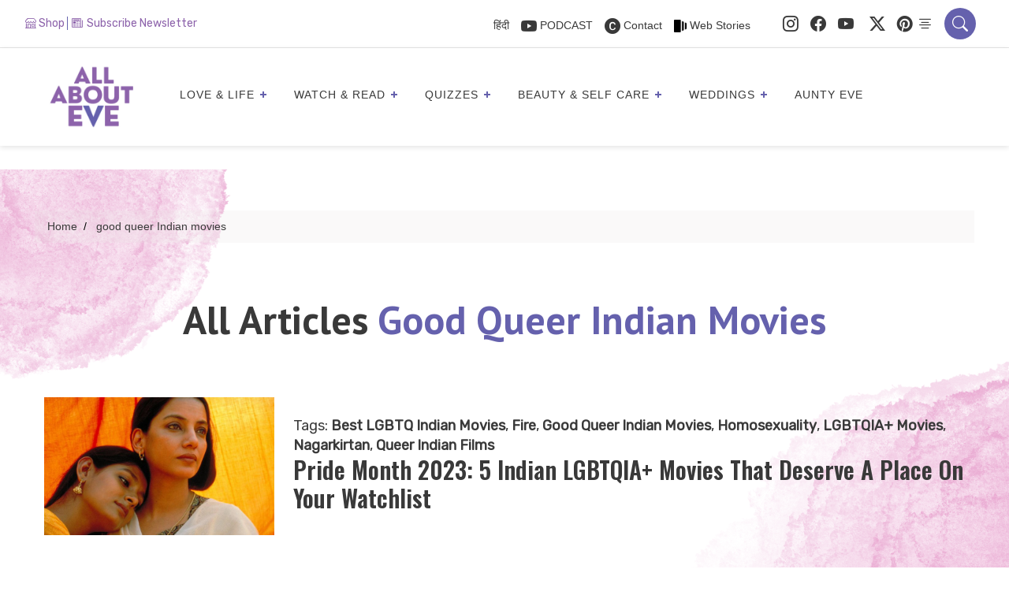

--- FILE ---
content_type: text/html; charset=UTF-8
request_url: https://allabouteve.co.in/tag/good-queer-indian-movies/
body_size: 73245
content:
<!DOCTYPE html>
<html lang="en-US"  >
<head>
  <!-- faviocn -->
                          <link rel="icon" type="image/x-icon" href="https://allabouteve.co.in/wp-content/uploads/2023/12/AAE-logo.png">
      
      <!-- Header tab color -->
      <meta name="theme-color" content="#6561ad">
      <meta name="msapplication-navbutton-color" content="#6561ad">
      <meta name="apple-mobile-web-app-status-bar-style" content="#6561ad">
    
        <!-- faviocn -->

      <meta charset="UTF-8" />
      <meta name="viewport" content="width=device-width, initial-scale=1" />
      <meta name="p:domain_verify" content="2200472deb6ea1db2895006ccab9d298"/>
      <meta name="google-site-verification" content="mdAyIpuNthJ3g2F-ZK8n4TRCbkBhaM2Ci_hxTkpqRcA" />


  <!-- Wp Head -->
  <meta name='robots' content='index, follow, max-image-preview:large, max-snippet:-1, max-video-preview:-1' />

<!-- Google Tag Manager for WordPress by gtm4wp.com -->
<script data-cfasync="false" data-pagespeed-no-defer>
	var gtm4wp_datalayer_name = "dataLayer";
	var dataLayer = dataLayer || [];
</script>
<!-- End Google Tag Manager for WordPress by gtm4wp.com -->
	<!-- This site is optimized with the Yoast SEO Premium plugin v23.4 (Yoast SEO v23.5) - https://yoast.com/wordpress/plugins/seo/ -->
	<title>good queer Indian movies - AllAboutEve</title>
	<link rel="canonical" href="https://allabouteve.co.in/tag/good-queer-indian-movies/" />
	<meta property="og:locale" content="en_US" />
	<meta property="og:type" content="article" />
	<meta property="og:title" content="good queer Indian movies" />
	<meta property="og:url" content="https://allabouteve.co.in/tag/good-queer-indian-movies/" />
	<meta property="og:site_name" content="AllAboutEve" />
	<meta property="og:image" content="https://allabouteve.co.in/wp-content/uploads/2025/03/WhatsApp-Image-2025-03-20-at-12.04.17.jpeg" />
	<meta property="og:image:width" content="1080" />
	<meta property="og:image:height" content="1080" />
	<meta property="og:image:type" content="image/jpeg" />
	<meta name="twitter:card" content="summary_large_image" />
	<meta name="twitter:site" content="@allabouteve_in" />
	<script type="application/ld+json" class="yoast-schema-graph">{"@context":"https://schema.org","@graph":[{"@type":"CollectionPage","@id":"https://allabouteve.co.in/tag/good-queer-indian-movies/","url":"https://allabouteve.co.in/tag/good-queer-indian-movies/","name":"good queer Indian movies - AllAboutEve","isPartOf":{"@id":"https://allabouteve.co.in/#website"},"primaryImageOfPage":{"@id":"https://allabouteve.co.in/tag/good-queer-indian-movies/#primaryimage"},"image":{"@id":"https://allabouteve.co.in/tag/good-queer-indian-movies/#primaryimage"},"thumbnailUrl":"https://allabouteve.co.in/wp-content/uploads/2023/06/lgbtqia-movie.jpg","breadcrumb":{"@id":"https://allabouteve.co.in/tag/good-queer-indian-movies/#breadcrumb"},"inLanguage":"en-US"},{"@type":"ImageObject","inLanguage":"en-US","@id":"https://allabouteve.co.in/tag/good-queer-indian-movies/#primaryimage","url":"https://allabouteve.co.in/wp-content/uploads/2023/06/lgbtqia-movie.jpg","contentUrl":"https://allabouteve.co.in/wp-content/uploads/2023/06/lgbtqia-movie.jpg","width":750,"height":450},{"@type":"BreadcrumbList","@id":"https://allabouteve.co.in/tag/good-queer-indian-movies/#breadcrumb","itemListElement":[{"@type":"ListItem","position":1,"name":"Home","item":"https://allabouteve.co.in/"},{"@type":"ListItem","position":2,"name":"good queer Indian movies"}]},{"@type":"WebSite","@id":"https://allabouteve.co.in/#website","url":"https://allabouteve.co.in/","name":"AllAboutEve","description":"Get the best and latest trends, things to do, tips for beauty and makeup, travel hacks, career advices for working women, women motivational stories, &amp; much more. Read our blog","publisher":{"@id":"https://allabouteve.co.in/#organization"},"alternateName":"All About Eve India","potentialAction":[{"@type":"SearchAction","target":{"@type":"EntryPoint","urlTemplate":"https://allabouteve.co.in/?s={search_term_string}"},"query-input":{"@type":"PropertyValueSpecification","valueRequired":true,"valueName":"search_term_string"}}],"inLanguage":"en-US"},{"@type":"Organization","@id":"https://allabouteve.co.in/#organization","name":"All About Eve","alternateName":"All About Eve India","url":"https://allabouteve.co.in/","logo":{"@type":"ImageObject","inLanguage":"en-US","@id":"https://allabouteve.co.in/#/schema/logo/image/","url":"https://allabouteve.co.in/wp-content/uploads/2024/08/AAE-Logo-e1669447890863-1.png","contentUrl":"https://allabouteve.co.in/wp-content/uploads/2024/08/AAE-Logo-e1669447890863-1.png","width":1200,"height":1074,"caption":"All About Eve"},"image":{"@id":"https://allabouteve.co.in/#/schema/logo/image/"},"sameAs":["https://www.facebook.com/allaboutevein","https://x.com/allabouteve_in","https://in.pinterest.com/allabouteve_in/"],"email":"hello@allabouteve.co.in"}]}</script>
	<!-- / Yoast SEO Premium plugin. -->


<link rel='dns-prefetch' href='//cdnjs.cloudflare.com' />
<link rel='dns-prefetch' href='//www.googletagmanager.com' />
<link rel="alternate" type="application/rss+xml" title="AllAboutEve &raquo; Stories Feed" href="https://allabouteve.co.in/web-stories/feed/"><script>
window._wpemojiSettings = {"baseUrl":"https:\/\/s.w.org\/images\/core\/emoji\/14.0.0\/72x72\/","ext":".png","svgUrl":"https:\/\/s.w.org\/images\/core\/emoji\/14.0.0\/svg\/","svgExt":".svg","source":{"concatemoji":"https:\/\/allabouteve.co.in\/wp-includes\/js\/wp-emoji-release.min.js?ver=6.4.2"}};
/*! This file is auto-generated */
!function(i,n){var o,s,e;function c(e){try{var t={supportTests:e,timestamp:(new Date).valueOf()};sessionStorage.setItem(o,JSON.stringify(t))}catch(e){}}function p(e,t,n){e.clearRect(0,0,e.canvas.width,e.canvas.height),e.fillText(t,0,0);var t=new Uint32Array(e.getImageData(0,0,e.canvas.width,e.canvas.height).data),r=(e.clearRect(0,0,e.canvas.width,e.canvas.height),e.fillText(n,0,0),new Uint32Array(e.getImageData(0,0,e.canvas.width,e.canvas.height).data));return t.every(function(e,t){return e===r[t]})}function u(e,t,n){switch(t){case"flag":return n(e,"\ud83c\udff3\ufe0f\u200d\u26a7\ufe0f","\ud83c\udff3\ufe0f\u200b\u26a7\ufe0f")?!1:!n(e,"\ud83c\uddfa\ud83c\uddf3","\ud83c\uddfa\u200b\ud83c\uddf3")&&!n(e,"\ud83c\udff4\udb40\udc67\udb40\udc62\udb40\udc65\udb40\udc6e\udb40\udc67\udb40\udc7f","\ud83c\udff4\u200b\udb40\udc67\u200b\udb40\udc62\u200b\udb40\udc65\u200b\udb40\udc6e\u200b\udb40\udc67\u200b\udb40\udc7f");case"emoji":return!n(e,"\ud83e\udef1\ud83c\udffb\u200d\ud83e\udef2\ud83c\udfff","\ud83e\udef1\ud83c\udffb\u200b\ud83e\udef2\ud83c\udfff")}return!1}function f(e,t,n){var r="undefined"!=typeof WorkerGlobalScope&&self instanceof WorkerGlobalScope?new OffscreenCanvas(300,150):i.createElement("canvas"),a=r.getContext("2d",{willReadFrequently:!0}),o=(a.textBaseline="top",a.font="600 32px Arial",{});return e.forEach(function(e){o[e]=t(a,e,n)}),o}function t(e){var t=i.createElement("script");t.src=e,t.defer=!0,i.head.appendChild(t)}"undefined"!=typeof Promise&&(o="wpEmojiSettingsSupports",s=["flag","emoji"],n.supports={everything:!0,everythingExceptFlag:!0},e=new Promise(function(e){i.addEventListener("DOMContentLoaded",e,{once:!0})}),new Promise(function(t){var n=function(){try{var e=JSON.parse(sessionStorage.getItem(o));if("object"==typeof e&&"number"==typeof e.timestamp&&(new Date).valueOf()<e.timestamp+604800&&"object"==typeof e.supportTests)return e.supportTests}catch(e){}return null}();if(!n){if("undefined"!=typeof Worker&&"undefined"!=typeof OffscreenCanvas&&"undefined"!=typeof URL&&URL.createObjectURL&&"undefined"!=typeof Blob)try{var e="postMessage("+f.toString()+"("+[JSON.stringify(s),u.toString(),p.toString()].join(",")+"));",r=new Blob([e],{type:"text/javascript"}),a=new Worker(URL.createObjectURL(r),{name:"wpTestEmojiSupports"});return void(a.onmessage=function(e){c(n=e.data),a.terminate(),t(n)})}catch(e){}c(n=f(s,u,p))}t(n)}).then(function(e){for(var t in e)n.supports[t]=e[t],n.supports.everything=n.supports.everything&&n.supports[t],"flag"!==t&&(n.supports.everythingExceptFlag=n.supports.everythingExceptFlag&&n.supports[t]);n.supports.everythingExceptFlag=n.supports.everythingExceptFlag&&!n.supports.flag,n.DOMReady=!1,n.readyCallback=function(){n.DOMReady=!0}}).then(function(){return e}).then(function(){var e;n.supports.everything||(n.readyCallback(),(e=n.source||{}).concatemoji?t(e.concatemoji):e.wpemoji&&e.twemoji&&(t(e.twemoji),t(e.wpemoji)))}))}((window,document),window._wpemojiSettings);
</script>

<style id='wp-emoji-styles-inline-css'>

	img.wp-smiley, img.emoji {
		display: inline !important;
		border: none !important;
		box-shadow: none !important;
		height: 1em !important;
		width: 1em !important;
		margin: 0 0.07em !important;
		vertical-align: -0.1em !important;
		background: none !important;
		padding: 0 !important;
	}
</style>
<link rel='stylesheet' id='wp-block-library-css' href='https://allabouteve.co.in/wp-includes/css/dist/block-library/style.min.css?ver=6.4.2' media='all' />
<style id='wp-block-library-theme-inline-css'>
.wp-block-audio figcaption{color:#555;font-size:13px;text-align:center}.is-dark-theme .wp-block-audio figcaption{color:hsla(0,0%,100%,.65)}.wp-block-audio{margin:0 0 1em}.wp-block-code{border:1px solid #ccc;border-radius:4px;font-family:Menlo,Consolas,monaco,monospace;padding:.8em 1em}.wp-block-embed figcaption{color:#555;font-size:13px;text-align:center}.is-dark-theme .wp-block-embed figcaption{color:hsla(0,0%,100%,.65)}.wp-block-embed{margin:0 0 1em}.blocks-gallery-caption{color:#555;font-size:13px;text-align:center}.is-dark-theme .blocks-gallery-caption{color:hsla(0,0%,100%,.65)}.wp-block-image figcaption{color:#555;font-size:13px;text-align:center}.is-dark-theme .wp-block-image figcaption{color:hsla(0,0%,100%,.65)}.wp-block-image{margin:0 0 1em}.wp-block-pullquote{border-bottom:4px solid;border-top:4px solid;color:currentColor;margin-bottom:1.75em}.wp-block-pullquote cite,.wp-block-pullquote footer,.wp-block-pullquote__citation{color:currentColor;font-size:.8125em;font-style:normal;text-transform:uppercase}.wp-block-quote{border-left:.25em solid;margin:0 0 1.75em;padding-left:1em}.wp-block-quote cite,.wp-block-quote footer{color:currentColor;font-size:.8125em;font-style:normal;position:relative}.wp-block-quote.has-text-align-right{border-left:none;border-right:.25em solid;padding-left:0;padding-right:1em}.wp-block-quote.has-text-align-center{border:none;padding-left:0}.wp-block-quote.is-large,.wp-block-quote.is-style-large,.wp-block-quote.is-style-plain{border:none}.wp-block-search .wp-block-search__label{font-weight:700}.wp-block-search__button{border:1px solid #ccc;padding:.375em .625em}:where(.wp-block-group.has-background){padding:1.25em 2.375em}.wp-block-separator.has-css-opacity{opacity:.4}.wp-block-separator{border:none;border-bottom:2px solid;margin-left:auto;margin-right:auto}.wp-block-separator.has-alpha-channel-opacity{opacity:1}.wp-block-separator:not(.is-style-wide):not(.is-style-dots){width:100px}.wp-block-separator.has-background:not(.is-style-dots){border-bottom:none;height:1px}.wp-block-separator.has-background:not(.is-style-wide):not(.is-style-dots){height:2px}.wp-block-table{margin:0 0 1em}.wp-block-table td,.wp-block-table th{word-break:normal}.wp-block-table figcaption{color:#555;font-size:13px;text-align:center}.is-dark-theme .wp-block-table figcaption{color:hsla(0,0%,100%,.65)}.wp-block-video figcaption{color:#555;font-size:13px;text-align:center}.is-dark-theme .wp-block-video figcaption{color:hsla(0,0%,100%,.65)}.wp-block-video{margin:0 0 1em}.wp-block-template-part.has-background{margin-bottom:0;margin-top:0;padding:1.25em 2.375em}
</style>
<link rel='stylesheet' id='twenty-twenty-one-custom-color-overrides-css' href='https://allabouteve.co.in/wp-content/themes/Allabouteve/assets/css/custom-color-overrides.css?ver=3.0' media='all' />
<style id='classic-theme-styles-inline-css'>
/*! This file is auto-generated */
.wp-block-button__link{color:#fff;background-color:#32373c;border-radius:9999px;box-shadow:none;text-decoration:none;padding:calc(.667em + 2px) calc(1.333em + 2px);font-size:1.125em}.wp-block-file__button{background:#32373c;color:#fff;text-decoration:none}
</style>
<style id='global-styles-inline-css'>
body{--wp--preset--color--black: #000000;--wp--preset--color--cyan-bluish-gray: #abb8c3;--wp--preset--color--white: #FFFFFF;--wp--preset--color--pale-pink: #f78da7;--wp--preset--color--vivid-red: #cf2e2e;--wp--preset--color--luminous-vivid-orange: #ff6900;--wp--preset--color--luminous-vivid-amber: #fcb900;--wp--preset--color--light-green-cyan: #7bdcb5;--wp--preset--color--vivid-green-cyan: #00d084;--wp--preset--color--pale-cyan-blue: #8ed1fc;--wp--preset--color--vivid-cyan-blue: #0693e3;--wp--preset--color--vivid-purple: #9b51e0;--wp--preset--color--dark-gray: #28303D;--wp--preset--color--gray: #39414D;--wp--preset--color--green: #D1E4DD;--wp--preset--color--blue: #D1DFE4;--wp--preset--color--purple: #D1D1E4;--wp--preset--color--red: #E4D1D1;--wp--preset--color--orange: #E4DAD1;--wp--preset--color--yellow: #EEEADD;--wp--preset--gradient--vivid-cyan-blue-to-vivid-purple: linear-gradient(135deg,rgba(6,147,227,1) 0%,rgb(155,81,224) 100%);--wp--preset--gradient--light-green-cyan-to-vivid-green-cyan: linear-gradient(135deg,rgb(122,220,180) 0%,rgb(0,208,130) 100%);--wp--preset--gradient--luminous-vivid-amber-to-luminous-vivid-orange: linear-gradient(135deg,rgba(252,185,0,1) 0%,rgba(255,105,0,1) 100%);--wp--preset--gradient--luminous-vivid-orange-to-vivid-red: linear-gradient(135deg,rgba(255,105,0,1) 0%,rgb(207,46,46) 100%);--wp--preset--gradient--very-light-gray-to-cyan-bluish-gray: linear-gradient(135deg,rgb(238,238,238) 0%,rgb(169,184,195) 100%);--wp--preset--gradient--cool-to-warm-spectrum: linear-gradient(135deg,rgb(74,234,220) 0%,rgb(151,120,209) 20%,rgb(207,42,186) 40%,rgb(238,44,130) 60%,rgb(251,105,98) 80%,rgb(254,248,76) 100%);--wp--preset--gradient--blush-light-purple: linear-gradient(135deg,rgb(255,206,236) 0%,rgb(152,150,240) 100%);--wp--preset--gradient--blush-bordeaux: linear-gradient(135deg,rgb(254,205,165) 0%,rgb(254,45,45) 50%,rgb(107,0,62) 100%);--wp--preset--gradient--luminous-dusk: linear-gradient(135deg,rgb(255,203,112) 0%,rgb(199,81,192) 50%,rgb(65,88,208) 100%);--wp--preset--gradient--pale-ocean: linear-gradient(135deg,rgb(255,245,203) 0%,rgb(182,227,212) 50%,rgb(51,167,181) 100%);--wp--preset--gradient--electric-grass: linear-gradient(135deg,rgb(202,248,128) 0%,rgb(113,206,126) 100%);--wp--preset--gradient--midnight: linear-gradient(135deg,rgb(2,3,129) 0%,rgb(40,116,252) 100%);--wp--preset--gradient--purple-to-yellow: linear-gradient(160deg, #D1D1E4 0%, #EEEADD 100%);--wp--preset--gradient--yellow-to-purple: linear-gradient(160deg, #EEEADD 0%, #D1D1E4 100%);--wp--preset--gradient--green-to-yellow: linear-gradient(160deg, #D1E4DD 0%, #EEEADD 100%);--wp--preset--gradient--yellow-to-green: linear-gradient(160deg, #EEEADD 0%, #D1E4DD 100%);--wp--preset--gradient--red-to-yellow: linear-gradient(160deg, #E4D1D1 0%, #EEEADD 100%);--wp--preset--gradient--yellow-to-red: linear-gradient(160deg, #EEEADD 0%, #E4D1D1 100%);--wp--preset--gradient--purple-to-red: linear-gradient(160deg, #D1D1E4 0%, #E4D1D1 100%);--wp--preset--gradient--red-to-purple: linear-gradient(160deg, #E4D1D1 0%, #D1D1E4 100%);--wp--preset--font-size--small: 18px;--wp--preset--font-size--medium: 20px;--wp--preset--font-size--large: 24px;--wp--preset--font-size--x-large: 42px;--wp--preset--font-size--extra-small: 16px;--wp--preset--font-size--normal: 20px;--wp--preset--font-size--extra-large: 40px;--wp--preset--font-size--huge: 96px;--wp--preset--font-size--gigantic: 144px;--wp--preset--spacing--20: 0.44rem;--wp--preset--spacing--30: 0.67rem;--wp--preset--spacing--40: 1rem;--wp--preset--spacing--50: 1.5rem;--wp--preset--spacing--60: 2.25rem;--wp--preset--spacing--70: 3.38rem;--wp--preset--spacing--80: 5.06rem;--wp--preset--shadow--natural: 6px 6px 9px rgba(0, 0, 0, 0.2);--wp--preset--shadow--deep: 12px 12px 50px rgba(0, 0, 0, 0.4);--wp--preset--shadow--sharp: 6px 6px 0px rgba(0, 0, 0, 0.2);--wp--preset--shadow--outlined: 6px 6px 0px -3px rgba(255, 255, 255, 1), 6px 6px rgba(0, 0, 0, 1);--wp--preset--shadow--crisp: 6px 6px 0px rgba(0, 0, 0, 1);}:where(.is-layout-flex){gap: 0.5em;}:where(.is-layout-grid){gap: 0.5em;}body .is-layout-flow > .alignleft{float: left;margin-inline-start: 0;margin-inline-end: 2em;}body .is-layout-flow > .alignright{float: right;margin-inline-start: 2em;margin-inline-end: 0;}body .is-layout-flow > .aligncenter{margin-left: auto !important;margin-right: auto !important;}body .is-layout-constrained > .alignleft{float: left;margin-inline-start: 0;margin-inline-end: 2em;}body .is-layout-constrained > .alignright{float: right;margin-inline-start: 2em;margin-inline-end: 0;}body .is-layout-constrained > .aligncenter{margin-left: auto !important;margin-right: auto !important;}body .is-layout-constrained > :where(:not(.alignleft):not(.alignright):not(.alignfull)){max-width: var(--wp--style--global--content-size);margin-left: auto !important;margin-right: auto !important;}body .is-layout-constrained > .alignwide{max-width: var(--wp--style--global--wide-size);}body .is-layout-flex{display: flex;}body .is-layout-flex{flex-wrap: wrap;align-items: center;}body .is-layout-flex > *{margin: 0;}body .is-layout-grid{display: grid;}body .is-layout-grid > *{margin: 0;}:where(.wp-block-columns.is-layout-flex){gap: 2em;}:where(.wp-block-columns.is-layout-grid){gap: 2em;}:where(.wp-block-post-template.is-layout-flex){gap: 1.25em;}:where(.wp-block-post-template.is-layout-grid){gap: 1.25em;}.has-black-color{color: var(--wp--preset--color--black) !important;}.has-cyan-bluish-gray-color{color: var(--wp--preset--color--cyan-bluish-gray) !important;}.has-white-color{color: var(--wp--preset--color--white) !important;}.has-pale-pink-color{color: var(--wp--preset--color--pale-pink) !important;}.has-vivid-red-color{color: var(--wp--preset--color--vivid-red) !important;}.has-luminous-vivid-orange-color{color: var(--wp--preset--color--luminous-vivid-orange) !important;}.has-luminous-vivid-amber-color{color: var(--wp--preset--color--luminous-vivid-amber) !important;}.has-light-green-cyan-color{color: var(--wp--preset--color--light-green-cyan) !important;}.has-vivid-green-cyan-color{color: var(--wp--preset--color--vivid-green-cyan) !important;}.has-pale-cyan-blue-color{color: var(--wp--preset--color--pale-cyan-blue) !important;}.has-vivid-cyan-blue-color{color: var(--wp--preset--color--vivid-cyan-blue) !important;}.has-vivid-purple-color{color: var(--wp--preset--color--vivid-purple) !important;}.has-black-background-color{background-color: var(--wp--preset--color--black) !important;}.has-cyan-bluish-gray-background-color{background-color: var(--wp--preset--color--cyan-bluish-gray) !important;}.has-white-background-color{background-color: var(--wp--preset--color--white) !important;}.has-pale-pink-background-color{background-color: var(--wp--preset--color--pale-pink) !important;}.has-vivid-red-background-color{background-color: var(--wp--preset--color--vivid-red) !important;}.has-luminous-vivid-orange-background-color{background-color: var(--wp--preset--color--luminous-vivid-orange) !important;}.has-luminous-vivid-amber-background-color{background-color: var(--wp--preset--color--luminous-vivid-amber) !important;}.has-light-green-cyan-background-color{background-color: var(--wp--preset--color--light-green-cyan) !important;}.has-vivid-green-cyan-background-color{background-color: var(--wp--preset--color--vivid-green-cyan) !important;}.has-pale-cyan-blue-background-color{background-color: var(--wp--preset--color--pale-cyan-blue) !important;}.has-vivid-cyan-blue-background-color{background-color: var(--wp--preset--color--vivid-cyan-blue) !important;}.has-vivid-purple-background-color{background-color: var(--wp--preset--color--vivid-purple) !important;}.has-black-border-color{border-color: var(--wp--preset--color--black) !important;}.has-cyan-bluish-gray-border-color{border-color: var(--wp--preset--color--cyan-bluish-gray) !important;}.has-white-border-color{border-color: var(--wp--preset--color--white) !important;}.has-pale-pink-border-color{border-color: var(--wp--preset--color--pale-pink) !important;}.has-vivid-red-border-color{border-color: var(--wp--preset--color--vivid-red) !important;}.has-luminous-vivid-orange-border-color{border-color: var(--wp--preset--color--luminous-vivid-orange) !important;}.has-luminous-vivid-amber-border-color{border-color: var(--wp--preset--color--luminous-vivid-amber) !important;}.has-light-green-cyan-border-color{border-color: var(--wp--preset--color--light-green-cyan) !important;}.has-vivid-green-cyan-border-color{border-color: var(--wp--preset--color--vivid-green-cyan) !important;}.has-pale-cyan-blue-border-color{border-color: var(--wp--preset--color--pale-cyan-blue) !important;}.has-vivid-cyan-blue-border-color{border-color: var(--wp--preset--color--vivid-cyan-blue) !important;}.has-vivid-purple-border-color{border-color: var(--wp--preset--color--vivid-purple) !important;}.has-vivid-cyan-blue-to-vivid-purple-gradient-background{background: var(--wp--preset--gradient--vivid-cyan-blue-to-vivid-purple) !important;}.has-light-green-cyan-to-vivid-green-cyan-gradient-background{background: var(--wp--preset--gradient--light-green-cyan-to-vivid-green-cyan) !important;}.has-luminous-vivid-amber-to-luminous-vivid-orange-gradient-background{background: var(--wp--preset--gradient--luminous-vivid-amber-to-luminous-vivid-orange) !important;}.has-luminous-vivid-orange-to-vivid-red-gradient-background{background: var(--wp--preset--gradient--luminous-vivid-orange-to-vivid-red) !important;}.has-very-light-gray-to-cyan-bluish-gray-gradient-background{background: var(--wp--preset--gradient--very-light-gray-to-cyan-bluish-gray) !important;}.has-cool-to-warm-spectrum-gradient-background{background: var(--wp--preset--gradient--cool-to-warm-spectrum) !important;}.has-blush-light-purple-gradient-background{background: var(--wp--preset--gradient--blush-light-purple) !important;}.has-blush-bordeaux-gradient-background{background: var(--wp--preset--gradient--blush-bordeaux) !important;}.has-luminous-dusk-gradient-background{background: var(--wp--preset--gradient--luminous-dusk) !important;}.has-pale-ocean-gradient-background{background: var(--wp--preset--gradient--pale-ocean) !important;}.has-electric-grass-gradient-background{background: var(--wp--preset--gradient--electric-grass) !important;}.has-midnight-gradient-background{background: var(--wp--preset--gradient--midnight) !important;}.has-small-font-size{font-size: var(--wp--preset--font-size--small) !important;}.has-medium-font-size{font-size: var(--wp--preset--font-size--medium) !important;}.has-large-font-size{font-size: var(--wp--preset--font-size--large) !important;}.has-x-large-font-size{font-size: var(--wp--preset--font-size--x-large) !important;}
.wp-block-navigation a:where(:not(.wp-element-button)){color: inherit;}
:where(.wp-block-post-template.is-layout-flex){gap: 1.25em;}:where(.wp-block-post-template.is-layout-grid){gap: 1.25em;}
:where(.wp-block-columns.is-layout-flex){gap: 2em;}:where(.wp-block-columns.is-layout-grid){gap: 2em;}
.wp-block-pullquote{font-size: 1.5em;line-height: 1.6;}
</style>
<link rel='stylesheet' id='contact-form-7-css' href='https://allabouteve.co.in/wp-content/plugins/contact-form-7/includes/css/styles.css?ver=5.9.6' media='all' />
<link rel='stylesheet' id='svc-next-post-css-css' href='https://allabouteve.co.in/wp-content/plugins/wp-next-post-v1.3/inc/../assets/css/front.css?ver=6.4.2' media='all' />
<link rel='stylesheet' id='vcfti-font-awesome-css-css' href='https://allabouteve.co.in/wp-content/plugins/wp-next-post-v1.3/inc/../assets/css/font-awesome.min.css?ver=6.4.2' media='all' />
<link rel='stylesheet' id='svc-next-owl-css-css' href='https://allabouteve.co.in/wp-content/plugins/wp-next-post-v1.3/inc/../assets/css/owl.carousel.css?ver=6.4.2' media='all' />
<link rel='stylesheet' id='vcfti-font-stroke-css-css' href='https://allabouteve.co.in/wp-content/plugins/wp-next-post-v1.3/inc/../assets/css/pe-icon-7-stroke.css?ver=6.4.2' media='all' />
<link rel='stylesheet' id='animate-css' href='https://allabouteve.co.in/wp-content/plugins/wp-quiz-pro/assets/frontend/css/animate.css?ver=3.6.0' media='all' />
<link rel='stylesheet' id='wp-quiz-css' href='https://allabouteve.co.in/wp-content/plugins/wp-quiz-pro/assets/frontend/css/wp-quiz.css?ver=2.1.11' media='all' />
<link rel='stylesheet' id='wpra-fontawesome-css' href='https://allabouteve.co.in/wp-content/plugins/wpreactions-pro-v3.1.13/assets/vendor/fontawesome/css/all.min.css?v=3.1.13&#038;ver=6.4.2' media='all' />
<link rel='stylesheet' id='wpra-front-css' href='https://allabouteve.co.in/wp-content/plugins/wpreactions-pro-v3.1.13/assets/css/dist/front.min.css?v=3.1.13&#038;ver=6.4.2' media='all' />
<link rel='stylesheet' id='twenty-twenty-one-style-css' href='https://allabouteve.co.in/wp-content/themes/Allabouteve/style.css?ver=3.0' media='all' />
<link rel='stylesheet' id='twenty-twenty-one-print-style-css' href='https://allabouteve.co.in/wp-content/themes/Allabouteve/assets/css/print.css?ver=3.0' media='print' />
<link rel='stylesheet' id='slick-slider-css' href='https://cdnjs.cloudflare.com/ajax/libs/slick-carousel/1.8.1/slick.min.css?ver=1.8.1' media='all' />
<link rel='stylesheet' id='slick-theme-css' href='https://cdnjs.cloudflare.com/ajax/libs/slick-carousel/1.8.1/slick-theme.min.css?ver=1.8.1' media='all' />
<script src="https://allabouteve.co.in/wp-includes/js/jquery/jquery.min.js?ver=3.7.1" id="jquery-core-js"></script>
<script src="https://allabouteve.co.in/wp-includes/js/jquery/jquery-migrate.min.js?ver=3.4.1" id="jquery-migrate-js"></script>
<script src="https://allabouteve.co.in/wp-content/plugins/wp-next-post-v1.3/inc/../assets/js/owl.carousel.min.js?ver=6.4.2" id="next-post-owl-js-js"></script>
<script src="https://allabouteve.co.in/wp-content/plugins/wpreactions-pro-v3.1.13/assets/vendor/lottie/lottie.min.js?v=3.1.13&amp;ver=6.4.2" id="wpra-lottie-js"></script>
<script id="wpra-front-js-extra">
var wpreactions = {"ajaxurl":"https:\/\/allabouteve.co.in\/wp-admin\/admin-ajax.php","emojis_base_url":{"builtin":"https:\/\/allabouteve.co.in\/wp-content\/plugins\/wpreactions-pro-v3.1.13\/assets\/emojis\/","custom":"http:\/\/allabouteve.co.in\/wp-content\/uploads\/wpreactions\/emojis\/"},"social_platforms":{"facebook":{"label":"Facebook","color":"#3b5998","url":{"desktop":"https:\/\/www.facebook.com\/sharer\/sharer.php?u="}},"twitter":{"label":"Twitter","color":"#000000","url":{"desktop":"https:\/\/twitter.com\/intent\/tweet?text="}},"whatsapp":{"label":"Whatsapp","color":"#25d366","url":{"desktop":"https:\/\/api.whatsapp.com\/send?text=","mobile":"whatsapp:\/\/send?text="}},"linkedin":{"label":"Linkedin","color":"#0077b5","url":{"desktop":"https:\/\/www.linkedin.com\/shareArticle?url="}},"pinterest":{"label":"Pinterest","color":"#bd081c","url":{"desktop":"https:\/\/pinterest.com\/pin\/create\/link\/?url="}},"messenger":{"label":"Messenger","color":"#0078FF","url":{"desktop":"https:\/\/www.facebook.com\/dialog\/send?app_id=140586622674265&redirect_uri=https:\/\/facebook.com&link=","mobile":"fb-messenger:\/\/share?link="}},"reddit":{"label":"Reddit","color":"#ff4500","url":{"desktop":"https:\/\/reddit.com\/submit?url="}},"telegram":{"label":"Telegram","color":"#0088cc","url":{"desktop":"https:\/\/t.me\/share\/url?url="}},"tumblr":{"label":"Tumblr","color":"#001935","url":{"desktop":"https:\/\/tumblr.com\/widgets\/share\/tool?canonicalUrl="}},"vkontakte":{"label":"VKontakte","color":"#5181B8","url":{"desktop":"https:\/\/vk.com\/share.php?url="}},"gmail":{"label":"Gmail","color":"#EA4335","url":{"desktop":"https:\/\/mail.google.com\/mail\/?view=cm&su=Shared%20with%20wpreactions&body=","mobile":"mailto:?Subject=Shared%20with%20wpreactions&body="}},"email":{"label":"Email","color":"#424242","url":{"desktop":"mailto:?Subject=Shared%20with%20wpreactions&body="}}},"version":"3.1.13","is_user_logged":""};
</script>
<script src="https://allabouteve.co.in/wp-content/plugins/wpreactions-pro-v3.1.13/assets/js/front.js?v=3.1.13&amp;ver=6.4.2" id="wpra-front-js"></script>

<!-- Google tag (gtag.js) snippet added by Site Kit -->
<!-- Google Analytics snippet added by Site Kit -->
<script src="https://www.googletagmanager.com/gtag/js?id=GT-T5JNWV7" id="google_gtagjs-js" async></script>
<script id="google_gtagjs-js-after">
window.dataLayer = window.dataLayer || [];function gtag(){dataLayer.push(arguments);}
gtag("set","linker",{"domains":["allabouteve.co.in"]});
gtag("js", new Date());
gtag("set", "developer_id.dZTNiMT", true);
gtag("config", "GT-T5JNWV7");
 window._googlesitekit = window._googlesitekit || {}; window._googlesitekit.throttledEvents = []; window._googlesitekit.gtagEvent = (name, data) => { var key = JSON.stringify( { name, data } ); if ( !! window._googlesitekit.throttledEvents[ key ] ) { return; } window._googlesitekit.throttledEvents[ key ] = true; setTimeout( () => { delete window._googlesitekit.throttledEvents[ key ]; }, 5 ); gtag( "event", name, { ...data, event_source: "site-kit" } ); };
</script>
<link rel="https://api.w.org/" href="https://allabouteve.co.in/wp-json/" /><link rel="alternate" type="application/json" href="https://allabouteve.co.in/wp-json/wp/v2/tags/47687" /><link rel="EditURI" type="application/rsd+xml" title="RSD" href="https://allabouteve.co.in/xmlrpc.php?rsd" />
<meta name="generator" content="WordPress 6.4.2" />
<!-- Pinterest Pixel Base Code --!>
<script>!function(e){if(!window.pintrk){window.pintrk = function () { window.pintrk.queue.push(Array.prototype.slice.call(arguments))};var n=window.pintrk;n.queue=[],n.version='3.0';var t=document.createElement('script');t.async=!0,t.src=e;var r=document.getElementsByTagName('script')[0]; r.parentNode.insertBefore(t,r)}}('https://s.pinimg.com/ct/core.js'); pintrk('load', '2612955862705'); pintrk('page'); </script> <noscript><img height='1' width='1' style='display:none;' alt='' src='https://ct.pinterest.com/v3/?tid=2612955862705&noscript=1' /></noscript><!-- End Pinterest Pixel Base Code --!>
<script> pintrk('track', 'pagevisit'); </script>
<meta name="generator" content="Site Kit by Google 1.161.0" />			<style type="text/css">
							</style>
			
<!-- Google Tag Manager for WordPress by gtm4wp.com -->
<!-- GTM Container placement set to automatic -->
<script data-cfasync="false" data-pagespeed-no-defer>
	var dataLayer_content = {"pagePostType":"post","pagePostType2":"tag-post"};
	dataLayer.push( dataLayer_content );
</script>
<script data-cfasync="false" data-pagespeed-no-defer>
(function(w,d,s,l,i){w[l]=w[l]||[];w[l].push({'gtm.start':
new Date().getTime(),event:'gtm.js'});var f=d.getElementsByTagName(s)[0],
j=d.createElement(s),dl=l!='dataLayer'?'&l='+l:'';j.async=true;j.src=
'//www.googletagmanager.com/gtm.js?id='+i+dl;f.parentNode.insertBefore(j,f);
})(window,document,'script','dataLayer','GTM-KT3HWJ6');
</script>
<!-- End Google Tag Manager for WordPress by gtm4wp.com -->
<!-- Google AdSense meta tags added by Site Kit -->
<meta name="google-adsense-platform-account" content="ca-host-pub-2644536267352236">
<meta name="google-adsense-platform-domain" content="sitekit.withgoogle.com">
<!-- End Google AdSense meta tags added by Site Kit -->
			<style type="text/css">
							</style>
			<style id="wpreactions-style-global">.wpra-plugin-container[data-source="global"] .wpra-call-to-action {border-bottom: 1px solid #eee;padding-bottom: 35px;border-bottom-width: 1px;border-bottom-style: solid;border-bottom-color: #eeeeee;color: #000000;font-size: 25px;font-weight: 600;display: block;} .wpra-plugin-container[data-source="global"] .wpra-reaction-label {background-color: #f2f2f2;color: #000000;font-size: 14px;font-weight: 700;} .wpra-plugin-container[data-source="global"] .wpra-reaction.active .wpra-reaction-label {background-color: #6f42c1;color: #ffffff;} .wpra-plugin-container[data-source="global"] .wpra-reaction:hover .wpra-reaction-label {background-color: #6f42c1;color: #ffffff;} .wpra-plugin-container[data-source="global"] .wpra-reaction-track {background-color: #f2f2f2;} .wpra-plugin-container[data-source="global"] .wpra-reaction-track-val {color: #000000;font-size: 15px;font-weight: 300;} .wpra-plugin-container[data-source="global"] .wpra-reaction-track-bar {background-color: #b19ada;} .wpra-plugin-container[data-source="global"]  {justify-content: center;} .wpra-plugin-container[data-source="global"] .wpra-reactions {} .wpra-plugin-container[data-source="global"] .wpra-flying {color: #8d63ab;font-size: 16px;font-weight: 300;} .wpra-plugin-container[data-source="global"] .wpra-reaction-animation-holder {width: 58px;height: 58px;margin: 0px;padding: 0px;} .wpra-plugin-container[data-source="global"] .wpra-reaction-static-holder {width: 58px;height: 58px;margin: 0px;padding: 6px;} .wpra-plugin-container[data-source="global"] .wpra-share-expandable-more {border-radius: 5px;} .wpra-plugin-container[data-source="global"] .wpra-share-expandable-counts {font-size: 30px;font-weight: 700;color: #000000;} .wpra-plugin-container[data-source="global"] .share-btn {border-radius: 5px;} </style><link rel="icon" href="https://allabouteve.co.in/wp-content/uploads/2017/04/AAE-Logo-final-75x75.png" sizes="32x32" />
<link rel="icon" href="https://allabouteve.co.in/wp-content/uploads/2017/04/AAE-Logo-final.png" sizes="192x192" />
<link rel="apple-touch-icon" href="https://allabouteve.co.in/wp-content/uploads/2017/04/AAE-Logo-final.png" />
<meta name="msapplication-TileImage" content="https://allabouteve.co.in/wp-content/uploads/2017/04/AAE-Logo-final.png" />
		<style id="wp-custom-css">
			#section-three #watch-md-6, #section-two .col-md-6, .aboutUs_box, .newsletter_Sec, .aboutUs_text, #post_cat_feature_loop, #single-post-watch #watch-md-6, #single_related_post_content .col-md-6 {
    margin-bottom: 50px;
}
#section-one {
    padding-bottom: 0px !important;
    margin-bottom: 0px;
}
#section-three {
    margin-top: 2em;
}
.single_related_post_content_title {
    margin-top: 10px;
}
/* about us css */
.about-us-section div {
    display: inline-block;
    float: left;
    width: 100%;
    margin: 25px 0px;
}
.single-pages-common {
    padding-bottom: 60px !important;
}
.page #main {
    padding-top: 0px;
}
.sub-menu-toggle {
    display: none !important;
}
.newsletter_bg div .mc4wp-form input.subscribebtn {
    line-height: 20px;
}
.single-post #content #primary #single-post-section #single-post-content-row #single-post-content-start .eveBox ul li, .single-post #content #primary #single-post-section #single-post-content-row #single-post-content-start .eveBox ol li {
    list-style: inherit !important;
    margin: 20px 0px;
}
.single-post #content #single-page-tags ul li {
	list-style:none !important;
}
#ajaxsearchprores1_1.vertical, #ajaxsearchprores1_2.vertical, div.asp_r.asp_r_1.vertical {
    border: 3px solid #f5d7ea !important;
    background: transparent !important;
}
.wq-quiz-wrapper div img {
    text-align: center;
    display: block;
}
.single-post .instagram-media-rendered {
    min-height: 950px;
}
/* ============================================== */
/* Widescreen                                     */
/*                                       1280x800 */
/* ============================================== */
@media screen and (min-width: 800px) and (max-width: 1280px) {

	.watch_Sec:before {
		display: none !important;
	}
.single-post #single-post-content-row iframe {
    min-height: 950px;
}
}

@media only screen and (max-width: 575px)
{
	.single-eve-store #post_cat_feature_section .eve-store-single-video #my-video {
			width: 350px;
			height: 350px;
	}
	.single-eve-store #primary .container h1.product_title.w-100.text-center.mb-5 {
    line-height: inherit !important;
}
	.single-post .instagram-media-rendered {
    min-height: 800px !important;
}
	.pluginops-optinRow div img.ftr-img-column1.img-medium {
    width: 100% !important;
    max-width: 98%;
}
	#adsense-ad .adsbygoogle iframe#aswift_1, ins.adsbygoogle, ins.adsbygoogle div {
    width: 100% !important;
    max-width: 100%;
}
	
}


/* New css start 1march 2025 */
/* .glider-slide {
    min-width: 292px !important;
    margin-left: 6px !important;
    margin-right: 6px !important;
} */

.pluginops-modal div .mailnewsletter-form {
    padding-left: 10px !important;
	 padding-right: 10px !important;
	margin: 0px !important;
	margin-top: 20px !important;
}
/* Add column custom styling here */
.mailnewsletter-form span {
    font-size: 21px !important;
    margin-bottom: 0px !important;
    float: left !important;
    width: 100% !important;
    line-height: 30px;
}

div#ulpb_Row_84500-column2 {
    margin-bottom: 0px !important;
    margin-top: 20px !important;
}
.pluginops-modal div .mailnewsletter-form .newscontent {
    font-size: 16px !important;
    display: inline-block;
}
.pluginops-modal div .mailnewsletter-form .newscontent span.italic {
    width: inherit !important;
    display: contents;
	font-style: italic;
    margin: 0px !important;
    color: #FFFF00;
	 font-size: 16px !important;
}
div#adsense-ad iframe#aswift_1 {
    height: inherit !important;
}
		</style>
		        <!-- AAE Header css and Script start -->
        <link href="https://fonts.googleapis.com/css2?family=Material+Symbols+Outlined:opsz,wght,FILL,GRAD@20,100,1,200" rel="stylesheet" />
        <link href="https://allabouteve.co.in/wp-content/themes/Allabouteve/aae-script/css/bootstrap.min.css" rel="stylesheet">
        <link rel="stylesheet" type="text/css" href="https://allabouteve.co.in/wp-content/themes/Allabouteve/aae-script/css/style.css">
        <!-- Jquery and Bootstrap -->
        <script src="https://allabouteve.co.in/wp-content/themes/Allabouteve/aae-script/js/jquery.min.js"></script>
        <script src="https://allabouteve.co.in/wp-content/themes/Allabouteve/aae-script/js/bootstrap.bundle.min.js"></script>
        <!-- Font-awesome5 -->
        <link rel="stylesheet" href="https://cdnjs.cloudflare.com/ajax/libs/font-awesome/4.7.0/css/font-awesome.min.css">
        <!-- Popup -->
        <script src="https://cdnjs.cloudflare.com/ajax/libs/magnific-popup.js/1.1.0/jquery.magnific-popup.js" integrity="sha512-C1zvdb9R55RAkl6xCLTPt+Wmcz6s+ccOvcr6G57lbm8M2fbgn2SUjUJbQ13fEyjuLViwe97uJvwa1EUf4F1Akw==" crossorigin="anonymous" referrerpolicy="no-referrer"></script>
        <link rel="stylesheet" href="https://cdnjs.cloudflare.com/ajax/libs/magnific-popup.js/1.1.0/magnific-popup.css" integrity="sha512-WEQNv9d3+sqyHjrqUZobDhFARZDko2wpWdfcpv44lsypsSuMO0kHGd3MQ8rrsBn/Qa39VojphdU6CMkpJUmDVw==" crossorigin="anonymous" referrerpolicy="no-referrer" />
        <!-- Fontawesome altest-->
        <link rel="stylesheet" href="https://cdnjs.cloudflare.com/ajax/libs/font-awesome/6.4.2/css/all.min.css" integrity="sha512-z3gLpd7yknf1YoNbCzqRKc4qyor8gaKU1qmn+CShxbuBusANI9QpRohGBreCFkKxLhei6S9CQXFEbbKuqLg0DA==" crossorigin="anonymous" referrerpolicy="no-referrer" />


<!--Header Seo code start Here-->
			<!-- Google tag (gtag.js) -->
<script async src="https://www.googletagmanager.com/gtag/js?id=G-NRXLCXMRE4"></script>
<script>
  window.dataLayer = window.dataLayer || [];
  function gtag(){dataLayer.push(arguments);}
  gtag('js', new Date());

  gtag('config', 'G-NRXLCXMRE4');
</script>	<!--Header Seo code ENd Here-->
  
<!-- Place this in your WordPress theme's header.php (before </head>) -->
<script async src="https://pagead2.googlesyndication.com/pagead/js/adsbygoogle.js?client=ca-pub-6793416126523204" 
    crossorigin="anonymous"></script>
    
</head>



<body class="archive tag tag-good-queer-indian-movies tag-47687 wp-embed-responsive is-light-theme no-js hfeed has-main-navigation no-widgets webEve homePage"><!-- AAE Body Start -->

<!-- GTM Container placement set to automatic -->
<!-- Google Tag Manager (noscript) -->
				<noscript><iframe src="https://www.googletagmanager.com/ns.html?id=GTM-KT3HWJ6" height="0" width="0" style="display:none;visibility:hidden" aria-hidden="true"></iframe></noscript>
<!-- End Google Tag Manager (noscript) -->

<style type="text/css">
            .ulpb_PageBody59117{
          background-color: rgb(141, 100, 171) ;
        }
              .ulpb_PageBody59117{
          padding: 0% 0% 0% 0%;
        }
          
  .ulpb_PageBody59117{
      padding: 0% 0% 0% 0%;
      position: relative;
      clear: both;
        }


  
  .ulpb_PageBody59117{ background: linear-gradient(180deg, rgb(0, 0, 0) 15%,#004bfc 70%) ;   border:0px  0;   border-radius: 0px 0px 0px 0px ; } #fullPageBgOverlay_59117 {  background:#8d64ab ; background-color:#8d64ab ; }</style>


<!-- Custom head styling  -->
<style type="text/css">
  

  

@media screen and (max-width: 2920px) and (min-width: 1280px) {
    .wide-row-49{
          min-width: 750px !important;
    } 
}

.pluginops-modal .ulpb_PageBody.ulpb_PageBody59117, .pluginops-modal div#ulpb_Row_198700 {
    padding: 0px;
}
.pluginops-modal 
 img{
    float: left;
    width: 100%;
}
.pluginops-modal div  div#ulpb_Row_198700-column2 {
    padding: 40px !important;
    height: 100% !important;
    display: inline-block;
}
.rowColumnsContainer {
    position: relative;
    display: inline-block;
    width: 100%;
    padding: 0px !important;
}
.pluginops-optinRow {
    padding: 0px !important;
}
.mailnewsletter-form {
    margin: 70px 0px 30px 0px !important;
    height: 100% !important;
    padding: 0px 0px 0px 10px !important;
    text-align: left !important;
}
.mailnewsletter-form span {
    font-size: 24px !important;
    margin-bottom: 20px !important;
    float: left !important;
    width: 100% !important;
}
.mailnewsletter-form div#widget-2-column2-ulpb_Row_143300 {
    margin: 0px !important;
}
.pbField-large {
    font-size: 20px !important;
    min-height: 45px !important;
    padding: 8px 21px !important;
    margin-top: 20px !important;
}
.pluginops-optinColumn {
    float: left;
    position: relative !important;
    top: 4px;
    left: 4px;
}

@media (max-width: 576px) {
    
.mailnewsletter-form {
    margin: 0px 0px 0px 0px !important;
    height: 100% !important;
    padding: 0px 0px 0px 0px !important;
    text-align: left !important;
}
    #widget-1-column2-ulpb_Row_29500 h4 {
        font-size: 18px !important;
        line-height: 23px !important;
        letter-spacing: 0px !important;
        text-align: left !important;
    }
    .mailnewsletter-form div {
    padding-left: 0px !important;
}

}
</style>

<!-- Custom head script  -->
<script>
  /* Add your custom Javascript here.*/
</script>

<style type="text/css" id="POPBGlobalStylesTag">
.ulpb_PageBody59117 h1 { font-family:PT Sans; font-size:45px; }  .ulpb_PageBody59117 h2 { font-family:PT Sans; font-size:29px; }  .ulpb_PageBody59117 p { font-family:PT Sans; font-size:15px; }  .ulpb_PageBody59117 button { font-family:PT Sans; font-size:16px; }  .ulpb_PageBody59117 a { font-family:PT Sans; font-size:15px; } </style>




 <!--- PluginOps User Type - 0 ---><script> var popUpDisplayActionType_popup_59117 = 'onscroll'; </script>    
    <style type="text/css">
      #popb_popup_close_popup_59117:before {
        transform: rotate(45deg);
        -ms-transform: rotate(45deg);
        -webkit-transform: rotate(45deg);
        -moz-transform: rotate(45deg);
        -o-transform: rotate(45deg);
      }
      #popb_popup_close_popup_59117:after {
        transform: rotate(-45deg);
        -ms-transform: rotate(-45deg);
        -webkit-transform: rotate(-45deg);
        -moz-transform: rotate(-45deg);
        -o-transform: rotate(-45deg);
      }
      #popb_popup_close_popup_59117:after, #popb_popup_close_popup_59117:before {
        background-color: #414141;
        content: '';
        position: absolute;
        left: 14px;
        height: 14px;
        top: 8px;
        width: 2px;
      }

      #popb_popup_close_popup_59117 {
        width: 30px;
        height: 30px;
        background-color: #fff;
        border-radius: 100%;
        box-shadow: 0px 2px 2px 0px rgba(0,0,0,0.2);
        cursor: pointer;
        position: relative;
        right: -15px;
        top: 15px;
        z-index: 2;
        float: right;
        clear: left;
      }
      .ulpb_PageBody59117{
        clear:right;
      }

      .popb_popup_close:hover{
        background-color: #7a7a7a !important;
        transition: all .5s;
      }
      .popb_popup_close:hover::after, .popb_popup_close:hover::before {
        background-color: #fff !important;
        transition: all .5s;
      }

      @media screen and (max-width: 2920px) and (min-width: 1280px) {
        #pluginops-modal-content_popup_59117{
          width: 800px !important;
          max-width: 800px !important;
        }
      }
      @media screen and (max-width: 1275px) and (min-width: 1024px)  {
        #pluginops-modal-content_popup_59117{
          width: 75% !important;
          max-width: 75% !important;
        }
      }
      @media screen and (max-width: 1023px) and (min-width: 668px)  {
        #pluginops-modal-content_popup_59117{
          width: 75% !important;
          max-width: 75% !important;
        }
      }
      @media screen and (max-width: 667px) and (min-width: 280px)  {
        #pluginops-modal-content_popup_59117{
          max-width: 85% !important;
          width: 85% !important;

          margin-top: 5vh !important;
        }
        #POPB-modal-overlay_popup_59117{
          overflow: auto;
        }

      }

      #pluginops-modal-content_popup_59117 {
        position: absolute;
        left: 50%;
        top: 50%;
        transform: translate(-50%, -50%);
        -ms-transform: translate(-50%, -50%);
        -webkit-transform: translate(-50%, -50%);
        -moz-transform: translate(-50%, -50%);
        -o-transform: translate(-50%, -50%);
      }

    </style>

    <div class="pluginops-modal PoParentModal" id="POPB-modal-overlay_popup_59117" style=" position: fixed; z-index: 999999999999; left: 0; top: 0; width: 100vw; max-width: 100vw; height: 100%; overflow: auto; display: none; background:rgba(0,0,0,0.6); ">
        
      <div class="pluginops-modal-content" id="pluginops-modal-content_popup_59117" style='max-width: 800px ;'>
        <div class="popb_popup_close" id="popb_popup_close_popup_59117" style="display:block;" ></div>


      

<div class='ulpb_PageBody ulpb_PageBody59117'><div id='fullPageBgOverlay_59117' style='height: 100%; top: 0; left: 0; width: 100%; position: absolute;'></div>
  
    <script type="text/javascript">
           </script>
    <div class='pluginops-optinRow w3-row  ' data-row_id='ulpb_Row_183300' id='ulpb_Row_183300'>
      <div class="overlay-row" style=" background: ; background-color: ;"></div>

      
      

        
              
      <div class="rowColumnsContainer" id="rowColCont-ulpb_Row_183300" style="margin:0 auto !important; max-width:100% !important;">
       
           
      <div id='ulpb_Row_183300-column1' class='pluginops-optinColumn pb-col-2  '> 
<div class='widget-0   left-side-newsimage'  id='widget-0-column1-ulpb_Row_183300'  style='margin:0% 0% 0% 0%; padding:0% 0% 0% 0%;  border-width: 0px 0px  0px 0px; border-style: none; border-color: ; box-shadow: px  px  px  ; border-radius:0px 0px 0px 0px;   background: transparent; background:transparent;  display:block; text-align:center;      ' ><div id='pb_img6920' style='text-align:center; position:relative;'> 
                       
                      <img src=https://allabouteve.co.in/wp-content/uploads/2025/03/WhatsApp-Image-2025-03-20-at-12.04.17.jpeg alt='Get the best of trending content in your inbox' style='display:inline; text-align:center;  
               border-width: 0px 0px  0px 0px;
               border-style: none;
               border-color: ;
               border-radius:0px 0px 0px -10px;
               box-shadow: px  px  px  ;
               /* Custom CSS for widget here. */ ' class='ftr-img-column1 img-medium'>
                      
                      
                    </div></div>  
 </div> <!-- Column ends!-->
      
          
          
           
      <div id='ulpb_Row_183300-column2' class='pluginops-optinColumn pb-col-2  mailnewsletter-form'> 
<div class='widget-0   '  id='widget-0-column2-ulpb_Row_183300'  style='margin:0% 0% 0% 0%; padding:0% 0% 0% 0%;  border-width: px px  px px; border-style: none; border-color: ; box-shadow: px  px  px  ; border-radius:px px px px;   background: transparent; background:transparent;  display:block; text-align:;    /* Custom CSS for widget here. */  ' ><div style="text-align:left; color:rgb(255, 255, 255); font-size:20px; font-weight:200; text-transform:;  font-family:PT Sans, sans-serif; font-weight:; font-style:;  text-decoration:; line-height:0.8em;  letter-spacing:px;" ><p style="text-align:left; color:rgb(255, 255, 255); font-size:20px; font-weight:200; text-transform:;  font-family:PT Sans, sans-serif; font-weight:; font-style:;  text-decoration:; line-height:0.8em;  letter-spacing:px;">        <span class="elLtWrapped defaultELt" style="text-align: left; font-weight: bold;"> Be the first one to catch trends, tips &amp; tea.</span> <div class="ltwFontScript" style="display:none;">         </div> </p> </div></div>  

<div class='widget-1   '  id='widget-1-column2-ulpb_Row_183300'  style='margin:1% 0% 0% 0%; padding:0% 0% 0% 0%;  border-width: px px  px px; border-style: none; border-color: ; box-shadow: px  px  px  ; border-radius:px px px px;   background: transparent; background:transparent;  display:block; text-align:;    /* Custom CSS for widget here. */  ' ><h4 style="text-align:left; color:rgb(255, 255, 255); font-size:16px; font-weight:800; text-transform:none;  font-family:Playfair Display, sans-serif; font-weight:bold; font-style:;  text-decoration:; line-height:1.3em;  letter-spacing:px;"> <span class="newscontent">Subscribe to <span class="italic">THE EVE COLLECTIVE </span>— your VIP pass to get the latest updates on Bollywood, fashion, events and more!</span> </h4> </div>  

<div class='widget-2   mailnewsletter'  id='widget-2-column2-ulpb_Row_183300'  style='margin:0% 0% 0% 0%; padding:0% 0% 0% 0%;  border-width: px px  px px; border-style: none; border-color: ; box-shadow: px  px  px  ; border-radius:px px px px;   background: transparent; background:transparent;  display:block; text-align:;    /* Custom CSS for widget here. */  ' ><form id="pb_FormBuilder_1760" action="https://allabouteve.co.in/wp-admin/admin-ajax.php?action=smfb_formBuilderEmail_ajax"  method="post"  > <div class="pluginops_form_inp_wrapper" style="  width:98%; margin-right:2%; margin-top:%; display:inline-block;"><label for="fieldID-0" class="pbFormLabel"> Email </label> <br> <input type="email" name="field-0-Email"  style="width:99%;  "  placeholder="Enter Your Email" required="required" id="fieldID-0"   class="pbFormField  POFB_required_field_pb_FormBuilder_1760  pbField-small" required="required" ></div>   <input type='hidden' name='psID' value='59117'>
                                <input type='hidden' name='pbFormTargetInfo' value='0 column2 2'>
                                <input type='text' id='enteryourfirstnamehere' name='enteryourfirstnamehere' class='enteryourfirstnamehere'>
                                
                                  <input type="hidden" id="POPB_Form_Nonce" name="POPB_Form_Nonce" value="fb5539e22e" /><input type="hidden" name="_wp_http_referer" value="/tag/good-queer-indian-movies/" /> <div class="pluginops_form_inp_wrapper" style="text-align:center; width:97%;  margin:2% 2% 2% 0%;  margin-right:3%; margin-top:%; display:inline-block;">  <button type="submit"  style=" width:100%; background:rgb(0, 0, 0) !important; color:#fff !important; font-size:18px;  border:0px solid #8d64ab !important; border-radius:5px !important; font-family:PT Sans, sans-serif !important; "  class="pbField-large form-btn-pb_FormBuilder_1760 "> SUBSCRIBE  </button> </div> </form> <div class="w3-panel w3-green pb_success" style="display:none;  width:97%;  margin-right:3%; "> <p>You have subscribed successfully!</p> </div>
  <div class="w3-panel w3-red pb_error" style="display:none;"><p> Some error occured</p></div>  <div class="w3-panel w3-orange pb_duplicate" style="display:none;"><p></p></div>

  <div class="w3-panel w3-orange pb_unfilled_required_field_pb_FormBuilder_1760" style="display:none;"><p> Please fill all the required * fields. </p></div>
    <style>
      .enteryourfirstnamehere {
        display: none !important;
        opacity: 0;
      }
    #pb_FormBuilder_1760 .pbFormField {
        background:#fff !important;  color:#8d64ab !important; border:1px solid #8d64ab !important; border-radius:5px !important; font-family:PT Sans, sans-serif !important;
      }
      #pb_FormBuilder_1760 .pbFormField::placeholder {
        color:#8d64ab !important;
      }

    #pb_FormBuilder_1760 .pbFormLabel{
      font-size:18px;
      font-family:PT Sans, sans-serif !important;
      color:rgb(255, 255, 255) !important; 
      display:none !important; 
      line-height:3em;
    }
    #pb_FormBuilder_1760 .pbFormHTML{
      font-size:18px;
      font-family:PT Sans, sans-serif !important;
      color:rgb(255, 255, 255) !important; 
      line-height:3em !important;
    }
    #pb_FormBuilder_1760 button:hover {
      background:rgb(0, 0, 0) !important; color:#ffffff !important; transition:all .5s; 
    }

    #pb_FormBuilder_1760 .pbFormMultiLabel label { font-size:18px;
     font-family:PT Sans, sans-serif;
     color:rgb(255, 255, 255);   font-weight:200; }  #pb_FormBuilder_1760 button:hover { background:rgb(0, 0, 0) !important; color:#ffffff !important; transition:all .5s; }
  </style>  </div>  
 </div> <!-- Column ends!-->
            </div>
      
    </div>
    <link rel="stylesheet"href="https://fonts.googleapis.com/css?family=Allerta|PT+Sans|Playfair+Display">

</div>
      </div></div>
    




<div class="wrapper"><!-- wrapper start -->
<a class="skip-link screen-reader-text" href="#content">
    Skip to content  </a>


<header id="header" class="header"><!-- Header section start -->
  <div class="header-top">
      <div class="container">
          <div class="row d-flex align-items-center">

                                                                                                                                        <div class="col-auto right_info">
                          <p> 
                          <a class="right_info-one" href="https://allabouteve.co.in/store/" target="_blank"><i class="bi bi-shop"></i> Shop                          </a> 
                             
                                                                                <a class="right_info-two"  href="https://allabouteve.co.in/#newsletter_Sec" target="_blank"><i class="bi bi-newspaper"></i>Subscribe Newsletter</a>
                                                    </p>
                        </div>
                                                    

                                                              <div class="col left_info">
                          <ul>
            <!-- Url Links 1 Start -->    
                          <span class="left_info-one">            
                             <!-- Hindi Link -->
                                                                                          <li><a href="https://allabouteve.co.in/hindi/" target="_blank">हिंदी</a></li>
                                                            <!-- Podcast -->
                                                                                            <li><a class="top-icontxt" href="https://allabouteve.co.in/watch/" target="_blank"><i class="bi bi-youtube"></i> PODCAST</a></li>
                                                            <!-- Contact --> 
                                                                                            <li><a class="top-icontxt" href="https://allabouteve.co.in/contact" target="_blank"><i class="bi bi-c-circle-fill"></i> Contact</a></li>
                                                            
                              <!-- Web Stories Section --> 
                              
                				                				                					<li class="webstories-icon"><a class="top-icontxt" href="https://allabouteve.co.in/web-stories/" target="">
                					    <img src="https://allabouteve.co.in/wp-content/uploads/2024/09/web-1.png">Web Stories</a></li>
                								
                             
                            </span>  
            <!-- Url Links 1 Start -->                  
            <!-- Social Links start -->
                          <span class="left_info-two" style="margin-left: 2em;">    
                            
                                                                                          <!-- Insta -->  
                              <li><a href="https://www.instagram.com/allabouteve_in/?hl=en" target="_blank"><i class="bi bi-instagram"></i></a></li>
                                                            <!-- FB --> 
                                                                                          <!-- Insta -->  
                              <li><a href="https://www.facebook.com/allaboutevein" target="_blank"><i class="bi bi-facebook"></i></a></li>
                                                            <!-- Youtube -->  
                                                                                            <li><a href="https://www.youtube.com/channel/UCrotBWwq3yDtuMXnjp9V-Fg" target="_blank"><i class="bi bi-youtube"></i></a><li>
                                                            <!-- Twitter -->  
                                                                                            <li><a href="https://x.com/theauntyeve" target="_blank"><i class="bi bi-twitter-x"></i></a></li>
                                                            <!-- Pinterest -->  
                                                                                            <li><a href="https://in.pinterest.com/allabouteve_in/" target="_blank"><i class="bi bi-pinterest"></i></a></li>
                                          
                            </span>
            <!-- Social Links start -->                
                             <!--  Sidebarpopup menu icon -->
                             <li>
                                  <a href="#" type="button" data-bs-toggle="offcanvas" data-bs-target="#offcanvasMenu" aria-controls="offcanvasMenu">
                                      <i class="bi bi-text-center"></i>
                                  </a>
                              </li>

<!--  Sidebarpopup menu icon End-->
                            <li class="EveSearch">
                                <a href="#" id="openSearch"><i class="bi bi-search"></i></a>
                            </li>
                            
                            <div class="custom-modal" id="searchModal" style="display: none;">
                                <div class="custom-modal-content">
                                    <span class="custom-modal-close" id="closeSearchModal">&times;</span>
                                    <h2>Search Results</h2>
                                    
                                                                        
                                    <!-- Search input field -->
                                    <input type="text" id="search-input" placeholder="Search...">
                                    
                                    <div id="search-results">
                                         Search results will be displayed here 
                                    </div>
                                </div>
                            </div>



<!--  Sidebarpopup menu icon End-->


                          </ul>
                        </div>

                                                                                  </div>
      </div>
  </div>


<div class="d-lg-none mobile-menu-top">
    <div class="container">
    <ul>
<!--Mobile custom serach function-->
        <li class="EveSearch">
            <a href="#" class="openSearch-2" id="openSearch"><i class="bi bi-search"></i></a>
        </li>
        <div class="custom-modal custom-modal-2" id="searchModal" style="display: none;">
            <div class="custom-modal-content" id="custom-modal-content-mobile">
                <span class="custom-modal-close custom-modal-close-2" id="closeSearchModal">&times;</span>
                <h2>Search Results</h2>
                <input type="text" id="search-input" class="search-input-2" placeholder="Search..."> <!-- Add this input field -->
                <div id="search-results" class="search-results-2">
                    <!-- Search results will be displayed here -->
                </div>
            </div>
        </div>

        
        <li>
          <a href="#" type="button" data-bs-toggle="offcanvas" data-bs-target="#offcanvasMenu" aria-controls="offcanvasMenu">
              <i class="fas fa-list-alt"></i> Category
          </a>
      </li>
                                                                            
                                                                        <li><a class="top-icontxt mobilecontact" href="https://allabouteve.co.in/contact" target="_blank"><i class="bi bi-c-circle-fill"></i> Contact</a></li>
                                                
                                                                
                                                                                  
                  <li> 
                  <a class="right_info-one" href="https://allabouteve.co.in/store/" target="_blank"><i class="bi bi-shop"></i> Shop                  </a> 
                  </li>
                                                  
      
    </ul>
    </div>
</div> 

  <div class="header-main shadow-md">
      <div class="container">
          
          
                        
          <nav id='cssmenu' class="d-flex align-items-center justify-content-between">
              <div class="logo">
                                                  <a href="https://allabouteve.co.in" target="_blank"><img src="https://allabouteve.co.in/wp-content/uploads/2023/12/AAE-logo.png" alt="" /></a>
                              </div>
              <div class="button"></div>
              <ul id="customright" class="nav-link"><li id="menu-item-92494" class="menu-item menu-item-type-taxonomy menu-item-object-category menu-item-has-children menu-item-92494"><a href="https://allabouteve.co.in/love-lifestyle/">Love &#038; Life</a><button class="sub-menu-toggle" aria-expanded="false" onClick="twentytwentyoneExpandSubMenu(this)"><span class="icon-plus"><svg class="svg-icon" width="18" height="18" aria-hidden="true" role="img" focusable="false" viewBox="0 0 24 24" fill="none" xmlns="http://www.w3.org/2000/svg"><path fill-rule="evenodd" clip-rule="evenodd" d="M18 11.2h-5.2V6h-1.6v5.2H6v1.6h5.2V18h1.6v-5.2H18z" fill="currentColor"/></svg></span><span class="icon-minus"><svg class="svg-icon" width="18" height="18" aria-hidden="true" role="img" focusable="false" viewBox="0 0 24 24" fill="none" xmlns="http://www.w3.org/2000/svg"><path fill-rule="evenodd" clip-rule="evenodd" d="M6 11h12v2H6z" fill="currentColor"/></svg></span><span class="screen-reader-text">Open menu</span></button>
<ul class="sub-menu">
	<li id="menu-item-92495" class="menu-item menu-item-type-taxonomy menu-item-object-category menu-item-92495"><a href="https://allabouteve.co.in/love-lifestyle/astrology-horoscope/">Astrology &amp; Horoscope</a></li>
	<li id="menu-item-92496" class="menu-item menu-item-type-taxonomy menu-item-object-category menu-item-92496"><a href="https://allabouteve.co.in/love-lifestyle/relationships/">Relationships</a></li>
	<li id="menu-item-92497" class="menu-item menu-item-type-taxonomy menu-item-object-category menu-item-92497"><a href="https://allabouteve.co.in/love-lifestyle/sex-wellness/">Sex &amp; Wellness</a></li>
	<li id="menu-item-92498" class="menu-item menu-item-type-taxonomy menu-item-object-category menu-item-92498"><a href="https://allabouteve.co.in/love-lifestyle/parenting/">Parenting</a></li>
	<li id="menu-item-92499" class="menu-item menu-item-type-taxonomy menu-item-object-category menu-item-92499"><a href="https://allabouteve.co.in/love-lifestyle/life-tips-advice/">Life Tips &amp; Advice</a></li>
</ul>
</li>
<li id="menu-item-92500" class="menu-item menu-item-type-taxonomy menu-item-object-category menu-item-has-children menu-item-92500"><a href="https://allabouteve.co.in/culture-entertainment/">Watch &#038; Read</a><button class="sub-menu-toggle" aria-expanded="false" onClick="twentytwentyoneExpandSubMenu(this)"><span class="icon-plus"><svg class="svg-icon" width="18" height="18" aria-hidden="true" role="img" focusable="false" viewBox="0 0 24 24" fill="none" xmlns="http://www.w3.org/2000/svg"><path fill-rule="evenodd" clip-rule="evenodd" d="M18 11.2h-5.2V6h-1.6v5.2H6v1.6h5.2V18h1.6v-5.2H18z" fill="currentColor"/></svg></span><span class="icon-minus"><svg class="svg-icon" width="18" height="18" aria-hidden="true" role="img" focusable="false" viewBox="0 0 24 24" fill="none" xmlns="http://www.w3.org/2000/svg"><path fill-rule="evenodd" clip-rule="evenodd" d="M6 11h12v2H6z" fill="currentColor"/></svg></span><span class="screen-reader-text">Open menu</span></button>
<ul class="sub-menu">
	<li id="menu-item-92501" class="menu-item menu-item-type-taxonomy menu-item-object-category menu-item-92501"><a href="https://allabouteve.co.in/culture-entertainment/culture-entertainment-movies/">Movies</a></li>
	<li id="menu-item-92502" class="menu-item menu-item-type-taxonomy menu-item-object-category menu-item-92502"><a href="https://allabouteve.co.in/culture-entertainment/web-series/">Web Series</a></li>
	<li id="menu-item-92503" class="menu-item menu-item-type-taxonomy menu-item-object-category menu-item-92503"><a href="https://allabouteve.co.in/culture-entertainment/tv-shows/">TV Shows</a></li>
	<li id="menu-item-92504" class="menu-item menu-item-type-taxonomy menu-item-object-category menu-item-92504"><a href="https://allabouteve.co.in/culture-entertainment/books-events/">Books &amp; Events</a></li>
</ul>
</li>
<li id="menu-item-92505" class="menu-item menu-item-type-taxonomy menu-item-object-category menu-item-has-children menu-item-92505"><a href="https://allabouteve.co.in/quizzes/">Quizzes</a><button class="sub-menu-toggle" aria-expanded="false" onClick="twentytwentyoneExpandSubMenu(this)"><span class="icon-plus"><svg class="svg-icon" width="18" height="18" aria-hidden="true" role="img" focusable="false" viewBox="0 0 24 24" fill="none" xmlns="http://www.w3.org/2000/svg"><path fill-rule="evenodd" clip-rule="evenodd" d="M18 11.2h-5.2V6h-1.6v5.2H6v1.6h5.2V18h1.6v-5.2H18z" fill="currentColor"/></svg></span><span class="icon-minus"><svg class="svg-icon" width="18" height="18" aria-hidden="true" role="img" focusable="false" viewBox="0 0 24 24" fill="none" xmlns="http://www.w3.org/2000/svg"><path fill-rule="evenodd" clip-rule="evenodd" d="M6 11h12v2H6z" fill="currentColor"/></svg></span><span class="screen-reader-text">Open menu</span></button>
<ul class="sub-menu">
	<li id="menu-item-92506" class="menu-item menu-item-type-taxonomy menu-item-object-category menu-item-92506"><a href="https://allabouteve.co.in/quizzes/bollywood/">Bollywood</a></li>
	<li id="menu-item-92508" class="menu-item menu-item-type-taxonomy menu-item-object-category menu-item-92508"><a href="https://allabouteve.co.in/quizzes/trivia/">Trivia</a></li>
</ul>
</li>
<li id="menu-item-92509" class="menu-item menu-item-type-taxonomy menu-item-object-category menu-item-has-children menu-item-92509"><a href="https://allabouteve.co.in/beauty-self-care/">Beauty &amp; Self Care</a><button class="sub-menu-toggle" aria-expanded="false" onClick="twentytwentyoneExpandSubMenu(this)"><span class="icon-plus"><svg class="svg-icon" width="18" height="18" aria-hidden="true" role="img" focusable="false" viewBox="0 0 24 24" fill="none" xmlns="http://www.w3.org/2000/svg"><path fill-rule="evenodd" clip-rule="evenodd" d="M18 11.2h-5.2V6h-1.6v5.2H6v1.6h5.2V18h1.6v-5.2H18z" fill="currentColor"/></svg></span><span class="icon-minus"><svg class="svg-icon" width="18" height="18" aria-hidden="true" role="img" focusable="false" viewBox="0 0 24 24" fill="none" xmlns="http://www.w3.org/2000/svg"><path fill-rule="evenodd" clip-rule="evenodd" d="M6 11h12v2H6z" fill="currentColor"/></svg></span><span class="screen-reader-text">Open menu</span></button>
<ul class="sub-menu">
	<li id="menu-item-92510" class="menu-item menu-item-type-taxonomy menu-item-object-category menu-item-92510"><a href="https://allabouteve.co.in/beauty/beauty-skincare/">Skincare</a></li>
	<li id="menu-item-92511" class="menu-item menu-item-type-taxonomy menu-item-object-category menu-item-92511"><a href="https://allabouteve.co.in/beauty/beauty-haircare/">Haircare</a></li>
	<li id="menu-item-92513" class="menu-item menu-item-type-taxonomy menu-item-object-category menu-item-92513"><a href="https://allabouteve.co.in/beauty/beauty-makeup/">Makeup</a></li>
	<li id="menu-item-93117" class="menu-item menu-item-type-taxonomy menu-item-object-category menu-item-93117"><a href="https://allabouteve.co.in/beauty-self-care/body-care/">Body Care</a></li>
</ul>
</li>
<li id="menu-item-92514" class="menu-item menu-item-type-taxonomy menu-item-object-category menu-item-has-children menu-item-92514"><a href="https://allabouteve.co.in/weddings/">Weddings</a><button class="sub-menu-toggle" aria-expanded="false" onClick="twentytwentyoneExpandSubMenu(this)"><span class="icon-plus"><svg class="svg-icon" width="18" height="18" aria-hidden="true" role="img" focusable="false" viewBox="0 0 24 24" fill="none" xmlns="http://www.w3.org/2000/svg"><path fill-rule="evenodd" clip-rule="evenodd" d="M18 11.2h-5.2V6h-1.6v5.2H6v1.6h5.2V18h1.6v-5.2H18z" fill="currentColor"/></svg></span><span class="icon-minus"><svg class="svg-icon" width="18" height="18" aria-hidden="true" role="img" focusable="false" viewBox="0 0 24 24" fill="none" xmlns="http://www.w3.org/2000/svg"><path fill-rule="evenodd" clip-rule="evenodd" d="M6 11h12v2H6z" fill="currentColor"/></svg></span><span class="screen-reader-text">Open menu</span></button>
<ul class="sub-menu">
	<li id="menu-item-92515" class="menu-item menu-item-type-taxonomy menu-item-object-category menu-item-92515"><a href="https://allabouteve.co.in/weddings/wedding-fashion/">Wedding Fashion</a></li>
	<li id="menu-item-92516" class="menu-item menu-item-type-taxonomy menu-item-object-category menu-item-92516"><a href="https://allabouteve.co.in/weddings/wedding-jewellery/">Wedding Jewellery</a></li>
	<li id="menu-item-92517" class="menu-item menu-item-type-taxonomy menu-item-object-category menu-item-92517"><a href="https://allabouteve.co.in/weddings/wedding-photography/">Wedding Photography</a></li>
	<li id="menu-item-92518" class="menu-item menu-item-type-taxonomy menu-item-object-category menu-item-92518"><a href="https://allabouteve.co.in/weddings/wedding-planners-decor/">Wedding Planning &amp; Decor</a></li>
	<li id="menu-item-92519" class="menu-item menu-item-type-taxonomy menu-item-object-category menu-item-92519"><a href="https://allabouteve.co.in/weddings/weddings-destination-weddings/">Destination Weddings</a></li>
</ul>
</li>
<li id="menu-item-109421" class="menu-item menu-item-type-taxonomy menu-item-object-category menu-item-109421"><a href="https://allabouteve.co.in/aunty-eve/">Aunty Eve</a></li>
</ul>                <div class="d-lg-none mobile-menu-bottom">
                  
                                                                                                                  <!-- Hindi Link -->
                            
                                                            <a class="mobile-link-one" href="https://allabouteve.co.in/hindi/">हिंदी</a>
                              
                              <!-- Podcast -->
                                                                                            <a class="top-icontxt mobile-link-two" href="https://allabouteve.co.in/watch/" target="_blank"><i class="bi bi-youtube"></i> PODCAST</a>
                                                            
                            
                                                                                    
                                                        
                </div>
          </nav>
                      </div>
  </div>
  
</header><!-- Header section start -->

<div id="content" class="site-content">
<!--Body Seo code ENd Here-->    
        	    		<!-- Global site tag (gtag.js) - Google Ads: 876180349 -->

<script async src="https://www.googletagmanager.com/gtag/js?id=AW-876180349"></script>

<script>

  window.dataLayer = window.dataLayer || [];

  function gtag(){dataLayer.push(arguments);}

  gtag('js', new Date());

 

  gtag('config', 'AW-876180349');

</script>    	    <!--Body Seo code ENd Here-->    
    <div id="primary" class="content-area">
      <main id="main" class="site-main">
        

<article class="hero_area py-md-5 py-2">
    <div class="container" id="tag-pagination">
<!-- Breadcrumb start -->
      <article class="py-1">
            <div class="container">
                <ul class="breadcrumb">
                    <li><a href="https://allabouteve.co.in" target="_blank">Home</a></li>
                    <li><a href="https://allabouteve.co.in/author/aaratis/" target="_blank"><a href="https://allabouteve.co.in/tag/good-queer-indian-movies/">good queer Indian movies</a></a></li>
                </ul>
            </div>
        </article>
<!-- Breadcrumb  ENd -->
      
        
    <div class="row d-flex align-items-center">
        <article class="py-sm-5 latest_Sec">
                <div class="container">
                 <div class="row">
                   <div class="col-12 text-center aboutUs_text mb-5">
                     <h4 class="latest_title">All Articles <a href="https://allabouteve.co.in/tag/good-queer-indian-movies/">good queer Indian movies</a></h4>
                     <input type="hidden" id="tagid" value="47687">
                   </div>
                 </div>
                <!-- Load Latest 10 post first -->
                            <div id="tag-latest-posts">
                              <!-- Posts will be loaded here -->
                            </div>
                <!-- Load Latest 10 post first -->
                <!-- Load More Button Start -->
                            <div class="load-more-button-container-author col-12 text-center footer_text mb-5" style="margin-top: 3em;">
                              <h4 class="footer_title" id="tag-load-more-button" data-tag-id="47687">See More</h4>
                            </div>
                 <!-- Load More Button Start -->             
                            </div>
            </article>
    </div>

    </div>
</article>   

<script>
   jQuery(document).ready(function () {
    var ajaxurl = "https://allabouteve.co.in/wp-admin/admin-ajax.php";

    jQuery(function ($) {
        var offset = 0; // Initial offset
        var postsPerPage = 10; // Number of posts to load initially
        var isLoading = false;
        var tagid = $("#tag-load-more-button").data("tag-id");

        // Initial load (load the first set of posts)
        tagloadMorePost(tagid);

        function tagloadMorePost(tagid) {
            if (!isLoading) {
                isLoading = true;
                $('.load-more-button-container-author').append('<div class="tagloading">Loading...</div>');

                $.ajax({
                    url: ajaxurl,
                    type: 'POST',
                    data: {
                        action: 'tag_load_more_posts',
                        offset: offset,
                        posts_per_page: postsPerPage,
                        tag_id: tagid
                    },
                    success: function (response) {
                        $('.tagloading').remove();
                        $('#tag-latest-posts').append(response);
                        offset += postsPerPage;
                        isLoading = false;

                        // Check if there are no more posts
                        if (response.trim() === '') {
                            // Display "No more posts" message
                            $('.load-more-button-container-author').html('<p>No more posts</p>');
                        }
                    },
                });
            }
        }

        $('#tag-load-more-button').on('click', function () {
            tagloadMorePost(tagid);
        });
    });
});

</script>     
            </main><!-- #main -->
        </div><!-- #primary -->
    </div><!-- #content -->

<!-- Footer start -->
<footer class="footer" id="footer">
         <div class="container">
           <div class="row">
              
            <div class="col-12 text-center footer_text mb-5" id="footer-head">
                 <h4 class="footer_title">Looking for something else?</h4>
              </div>  

    
              <div class="col-md-4" id="footer-menu">
                <div class="row footer_link">
                  <ul class="footer_nav col-6">
                   <!--<h4 class="fmenu_title"></h4>-->
                   <ul id="customright" class="nav-link"><li id="menu-item-92570" class="menu-item menu-item-type-taxonomy menu-item-object-category menu-item-92570"><a href="https://allabouteve.co.in/culture-entertainment/culture-entertainment-trending/">Trending</a></li>
<li id="menu-item-92571" class="menu-item menu-item-type-taxonomy menu-item-object-category menu-item-92571"><a href="https://allabouteve.co.in/love-lifestyle/parenting/">Parenting</a></li>
<li id="menu-item-92572" class="menu-item menu-item-type-taxonomy menu-item-object-category menu-item-92572"><a href="https://allabouteve.co.in/love-lifestyle/relationships/">Relationships</a></li>
<li id="menu-item-92573" class="menu-item menu-item-type-taxonomy menu-item-object-category menu-item-92573"><a href="https://allabouteve.co.in/love-lifestyle/sex-wellness/">Sex &amp; Wellness</a></li>
<li id="menu-item-92574" class="menu-item menu-item-type-taxonomy menu-item-object-category menu-item-92574"><a href="https://allabouteve.co.in/love-lifestyle/astrology-horoscope/">Astrology &amp; Horoscope</a></li>
</ul>

                  </ul>
                  <ul class="footer_nav col-6" id="footer-menu">
                    <!--<h4 class="fmenu_title"></h4>-->
                    <ul id="customright" class="nav-link"><li id="menu-item-92575" class="menu-item menu-item-type-taxonomy menu-item-object-category menu-item-92575"><a href="https://allabouteve.co.in/quizzes/">Quizzes</a></li>
<li id="menu-item-92576" class="menu-item menu-item-type-taxonomy menu-item-object-category menu-item-92576"><a href="https://allabouteve.co.in/culture-entertainment/culture-entertainment-movies/">Movies</a></li>
<li id="menu-item-94600" class="menu-item menu-item-type-taxonomy menu-item-object-category menu-item-94600"><a href="https://allabouteve.co.in/pop-culture/">Pop Culture</a></li>
<li id="menu-item-92577" class="menu-item menu-item-type-taxonomy menu-item-object-category menu-item-92577"><a href="https://allabouteve.co.in/culture-entertainment/tv-shows/">TV Shows</a></li>
<li id="menu-item-92578" class="menu-item menu-item-type-taxonomy menu-item-object-category menu-item-92578"><a href="https://allabouteve.co.in/culture-entertainment/web-series/">Web Series</a></li>
<li id="menu-item-92579" class="menu-item menu-item-type-taxonomy menu-item-object-category menu-item-92579"><a href="https://allabouteve.co.in/culture-entertainment/books-events/">Books &amp; Events</a></li>
</ul>

                  </ul>
                </div>
              </div>

              <div class="col-md-4" id="footer-menu">
                <div class="row footer_link">
                  <ul class="footer_nav col-6">
                    <!--<h4 class="fmenu_title"></h4>-->
                    <ul id="customright" class="nav-link"><li id="menu-item-92580" class="menu-item menu-item-type-taxonomy menu-item-object-category menu-item-92580"><a href="https://allabouteve.co.in/beauty/beauty-skincare/">Skincare</a></li>
<li id="menu-item-92581" class="menu-item menu-item-type-taxonomy menu-item-object-category menu-item-92581"><a href="https://allabouteve.co.in/beauty-self-care/hair-care/">Hair Care</a></li>
<li id="menu-item-92582" class="menu-item menu-item-type-taxonomy menu-item-object-category menu-item-92582"><a href="https://allabouteve.co.in/gifting/gifting-gifts-for-her/">Gifts For Her</a></li>
<li id="menu-item-92583" class="menu-item menu-item-type-taxonomy menu-item-object-category menu-item-92583"><a href="https://allabouteve.co.in/gifting/gifting-gifts-for-him/">Gifts For Him</a></li>
<li id="menu-item-92584" class="menu-item menu-item-type-taxonomy menu-item-object-category menu-item-92584"><a href="https://allabouteve.co.in/gifting/gifting-festive-gifting/">Festive Gifting</a></li>
</ul>

                  </ul>
                  <ul class="footer_nav col-6" id="footer-menu">
                    <!--<h4 class="fmenu_title"></h4>-->
                    <ul id="customright" class="nav-link"><li id="menu-item-92585" class="menu-item menu-item-type-taxonomy menu-item-object-category menu-item-92585"><a href="https://allabouteve.co.in/weddings/">Weddings</a></li>
<li id="menu-item-92586" class="menu-item menu-item-type-taxonomy menu-item-object-category menu-item-92586"><a href="https://allabouteve.co.in/fashion/celeb-style/">Celeb Style</a></li>
<li id="menu-item-92587" class="menu-item menu-item-type-taxonomy menu-item-object-category menu-item-92587"><a href="https://allabouteve.co.in/weddings/wedding-fashion/">Wedding Fashion</a></li>
<li id="menu-item-92588" class="menu-item menu-item-type-taxonomy menu-item-object-category menu-item-92588"><a href="https://allabouteve.co.in/weddings/wedding-jewellery/">Wedding Jewellery</a></li>
<li id="menu-item-92589" class="menu-item menu-item-type-taxonomy menu-item-object-category menu-item-92589"><a href="https://allabouteve.co.in/weddings/weddings-destination-weddings/">Destination Weddings</a></li>
</ul>

                  </ul>
                </div>
              </div>

              <div class="col-md-4" id="footer-menu">
                <div class="row footer_link">
                  <ul class="footer_nav col-6">
                    <!--<h4 class="fmenu_title"></h4>-->
                    <ul id="customright" class="nav-link"><li id="menu-item-92590" class="menu-item menu-item-type-taxonomy menu-item-object-category menu-item-92590"><a href="https://allabouteve.co.in/health-fitness/wellbeing/">Wellbeing</a></li>
<li id="menu-item-92591" class="menu-item menu-item-type-taxonomy menu-item-object-category menu-item-92591"><a href="https://allabouteve.co.in/womens-health/womens-health-mental-health/">Mental Health</a></li>
<li id="menu-item-92592" class="menu-item menu-item-type-taxonomy menu-item-object-category menu-item-92592"><a href="https://allabouteve.co.in/travel/weekend-travel/">Weekend Travel</a></li>
<li id="menu-item-94601" class="menu-item menu-item-type-taxonomy menu-item-object-category menu-item-94601"><a href="https://allabouteve.co.in/recipes/">Food &amp; Recipes</a></li>
<li id="menu-item-92593" class="menu-item menu-item-type-taxonomy menu-item-object-category menu-item-92593"><a href="https://allabouteve.co.in/food-recipes/healthy-recipes/">Healthy Recipes</a></li>
<li id="menu-item-92594" class="menu-item menu-item-type-taxonomy menu-item-object-category menu-item-92594"><a href="https://allabouteve.co.in/health-fitness/home-remedies/">Home Remedies</a></li>
</ul>

                  </ul>
                  <ul class="footer_nav col-6">
                    <!--<h4 class="fmenu_title"></h4>-->
                    <ul id="customright" class="nav-link"><li id="menu-item-92595" class="menu-item menu-item-type-taxonomy menu-item-object-category menu-item-92595"><a href="https://allabouteve.co.in/health-fitness/pregnancy/">Pregnancy</a></li>
<li id="menu-item-92596" class="menu-item menu-item-type-taxonomy menu-item-object-category menu-item-92596"><a href="https://allabouteve.co.in/eve-highlights/">Eve Highlights</a></li>
<li id="menu-item-92597" class="menu-item menu-item-type-taxonomy menu-item-object-category menu-item-92597"><a href="https://allabouteve.co.in/eve-highlights/work-finance/">Work &amp; Finance</a></li>
<li id="menu-item-92598" class="menu-item menu-item-type-taxonomy menu-item-object-category menu-item-92598"><a href="https://allabouteve.co.in/love-lifestyle/life-tips-advice/">Life Tips &amp; Advice</a></li>
<li id="menu-item-92599" class="menu-item menu-item-type-taxonomy menu-item-object-category menu-item-92599"><a href="https://allabouteve.co.in/health-fitness/fitness-nutrition/">Fitness &amp; Nutrition</a></li>
</ul>

                  </ul>
                </div>
              </div>
    <div class="col-12 footer_bottom" id="footer-about-us">
<!--  Aboutus section -->  

                                                <div class="col-12 text-center aboutUs_text">
                     <h4 class="aboutUs_title mb-5">About Us</h4>
                     <p>All About Eve brings together businesses, brands, and artists in an inspiring environment for women. Style, substance, thought-provoking conversations, and constant motivation to live a more creative, fulfilling life – that’s what we’re all about.<br />
<a href="mailto:hello@allabouteve.co.in">hello@allabouteve.co.in</a></p>
                  </div>
                              <!--  Aboutus section -->

<div class="d-lg-none Social-links-footer">
    <div class="container">
                         
            <!-- Social Links start -->   
                <ul>
                                                      <!-- Insta -->  
                  <li><a href="https://www.instagram.com/allabouteve_in/?hl=en" target="_blank"><i class="bi bi-instagram"></i></a></li>
                                    <!-- FB -->
                                                      <!-- Insta -->  
                  <li><a href="https://www.facebook.com/allaboutevein" target="_blank"><i class="bi bi-facebook"></i></a></li>
                                    <!-- Youtube -->  
                                                        <li><a href="https://www.youtube.com/channel/UCrotBWwq3yDtuMXnjp9V-Fg" target="_blank"><i class="bi bi-youtube"></i></a><li>
                                    <!-- Twitter -->  
                                                        <li><a href="https://x.com/theauntyeve" target="_blank"><i class="bi bi-twitter-x"></i></a></li>
                                    <!-- Pinterest -->  
                                                        <li><a href="https://in.pinterest.com/allabouteve_in/" target="_blank"><i class="bi bi-pinterest"></i></a></li>
                                  </ul>
            <!-- Social Links start -->
                            
        
    </div>
</div> 

</div>

   

                                        <div class="col-12 footer_bottom" id="bottom-bar">
                    <div class="d-flex align-items-center justify-content-between ">
                        <a href="" target="_blank">www.allabouteve.co.in</a>
                                                                        <span>All rights Reserved.</span>
                    </div>
                </div>
    




           </div>
         </div>

<!--Footer Seo code start Here-->
			    <!-- Twitter universal website tag code -->
<script>
!function(e,t,n,s,u,a){e.twq||(s=e.twq=function(){s.exe?s.exe.apply(s,arguments):s.queue.push(arguments);
},s.version='1.1',s.queue=[],u=t.createElement(n),u.async=!0,u.src='//static.ads-twitter.com/uwt.js',
a=t.getElementsByTagName(n)[0],a.parentNode.insertBefore(u,a))}(window,document,'script');
// Insert Twitter Pixel ID and Standard Event data below
twq('init','nw46g');
twq('track','PageView');
</script>
<!-- End Twitter universal website tag code -->
	<!--Footer Seo code ENd Here-->         
         
         
      </footer>
<!-- Footer End -->


</div><!-- wrapper End -->



<!-- Sidebar popup html start -->
    

    <div class="offcanvas offcanvas-end" tabindex="-1" id="offcanvasMenu" aria-labelledby="offcanvasMenuLabel">
    <div class="offcanvas-header">
        <button type="button" class="btn-close" data-bs-dismiss="offcanvas" aria-label="Close"></button>
    </div>
    <div class="offcanvas-body">
            
                
                            <ul id="sidbarcustomright" class="children nav-link"><li id="menu-item-92870" class="menu-item menu-item-type-taxonomy menu-item-object-category menu-item-92870"><a href="https://allabouteve.co.in/culture-entertainment/culture-entertainment-trending/">Trending</a></li>
<li id="menu-item-92529" class="menu-item menu-item-type-taxonomy menu-item-object-category menu-item-92529"><a href="https://allabouteve.co.in/culture-entertainment/books-events/">Books &amp; Events</a></li>
<li id="menu-item-92868" class="menu-item menu-item-type-taxonomy menu-item-object-category menu-item-92868"><a href="https://allabouteve.co.in/culture-entertainment/movies/">Movies</a></li>
<li id="menu-item-92869" class="menu-item menu-item-type-taxonomy menu-item-object-category menu-item-92869"><a href="https://allabouteve.co.in/culture-entertainment/web-series/">Web Series</a></li>
<li id="menu-item-92871" class="menu-item menu-item-type-taxonomy menu-item-object-category menu-item-92871"><a href="https://allabouteve.co.in/love-lifestyle/astrology-horoscope/">Astrology &amp; Horoscope</a></li>
<li id="menu-item-92872" class="menu-item menu-item-type-taxonomy menu-item-object-category menu-item-92872"><a href="https://allabouteve.co.in/beauty-self-care/">Beauty &amp; Self Care</a></li>
<li id="menu-item-92873" class="menu-item menu-item-type-taxonomy menu-item-object-category menu-item-92873"><a href="https://allabouteve.co.in/weddings/">Weddings</a></li>
<li id="menu-item-93093" class="menu-item menu-item-type-taxonomy menu-item-object-category menu-item-93093"><a href="https://allabouteve.co.in/travel/">Travel</a></li>
<li id="menu-item-92874" class="menu-item menu-item-type-taxonomy menu-item-object-category menu-item-92874"><a href="https://allabouteve.co.in/fashion/celeb-style/">Celeb Style</a></li>
<li id="menu-item-92875" class="menu-item menu-item-type-taxonomy menu-item-object-category menu-item-92875"><a href="https://allabouteve.co.in/health-fitness/">Health &amp; Fitness</a></li>
<li id="menu-item-92876" class="menu-item menu-item-type-taxonomy menu-item-object-category menu-item-92876"><a href="https://allabouteve.co.in/shopping-gifting/festive-gifting/">Festive Gifting</a></li>
<li id="menu-item-92877" class="menu-item menu-item-type-taxonomy menu-item-object-category menu-item-92877"><a href="https://allabouteve.co.in/shopping-gifting/gifts-for-her/">Gifts For Her</a></li>
<li id="menu-item-92878" class="menu-item menu-item-type-taxonomy menu-item-object-category menu-item-92878"><a href="https://allabouteve.co.in/shopping-gifting/gifts-for-him/">Gifts For Him</a></li>
<li id="menu-item-92879" class="menu-item menu-item-type-taxonomy menu-item-object-category menu-item-92879"><a href="https://allabouteve.co.in/eve-highlights/work-finance/">Work &amp; Finance</a></li>
</ul>                
        
    </div>
</div>



<!-- Sidebar popup html ENd -->


<!-- Footer Script start -->
<script type="text/javascript">
  (function($) {
        $.fn.menumaker = function(options) {
            var cssmenu = $(this),
                settings = $.extend({
                    format: "dropdown",
                    sticky: false
                }, options);
            return this.each(function() {
                $(this).find(".button").on('click', function() {
                    $(this).toggleClass('menu-opened');
                    var mainmenu = $(this).next('ul');
                    if (mainmenu.hasClass('open')) {
                        mainmenu.slideToggle().removeClass('open');
                    } else {
                        mainmenu.slideToggle().addClass('open');
                        if (settings.format === "dropdown") {
                            mainmenu.find('ul').show();
                        }
                    }
                });
                cssmenu.find('li ul').parent().addClass('has-sub');
                multiTg = function() {
                    cssmenu.find(".has-sub").prepend('<span class="submenu-button"></span>');
                    cssmenu.find('.submenu-button').on('click', function() {
                        $(this).toggleClass('submenu-opened');
                        if ($(this).siblings('ul').hasClass('open')) {
                            $(this).siblings('ul').removeClass('open').slideToggle();
                        } else {
                            $(this).siblings('ul').addClass('open').slideToggle();
                        }
                    });
                };
                if (settings.format === 'multitoggle') multiTg();
                else cssmenu.addClass('dropdown');
                if (settings.sticky === true) cssmenu.css('position', 'fixed');
                resizeFix = function() {
                    var mediasize = 1000;
                    if ($(window).width() > mediasize) {
                        cssmenu.find('ul').show();
                    }
                    if ($(window).width() <= mediasize) {
                        cssmenu.find('ul').hide().removeClass('open');
                    }
                };
                resizeFix();
                return $(window).on('resize', resizeFix);
            });
        };
    })(jQuery);

    (function($) {
        $(document).ready(function() {
            $("#cssmenu").menumaker({
                format: "multitoggle"
            });

            $(".EveSearch a").click(function() {
                $(".search-field").toggleClass("active");
            });
        });
    })(jQuery);
</script>

<script>
$(document).ready(function() {
    var header = $(".header-main");
    var headerHeight = header.outerHeight();
    var isSticky = false;

    // Handle scroll event
    $(window).scroll(function() {
        var scrollTop = $(this).scrollTop();

        if (scrollTop > headerHeight) {
            if (!isSticky) {
                header.addClass("sticky");
                isSticky = true;
            }
        } else {
            if (isSticky) {
                header.removeClass("sticky");
                isSticky = false;
            }
        }
    });
});
</script>
<script>

$(document).ready(function ($) {
    $('.watch-video-popup').magnificPopup({
        type: 'iframe',
        iframe: {
            patterns: {
                youtube: {
                    index: 'youtube.com/',
                    id: 'v=',
                    src: 'https://www.youtube.com/embed/%id%?autoplay=1'
                }
            }
        }
    });
});

</script>

<script>
$(document).ready(function ($) {
    $('.podcast-video-popup').magnificPopup({
        type: 'iframe',
        iframe: {
            patterns: {
                youtube: {
                    index: 'youtube.com/',
                    id: 'v=',
                    src: 'https://www.youtube.com/embed/%id%?autoplay=1'
                }
            }
        }
    });
});
</script>

<script>
jQuery(document).ready(function ($) {
    // Use delegated event handling to target dynamically added elements
    $(document).on('click', '.feature-image-div', function () {
        var youtubeURL = $(this).data('youtube-url');
        var iframe = '<iframe width="560" height="315" src="' + youtubeURL + '" frameborder="0" allowfullscreen></iframe>';
        $(this).html(iframe);
    });
});
</script>

<script>
jQuery(document).ready(function ($) {
        // Open the custom modal - Desktop
        $('#openSearch').click(function () {
            $('#searchModal').css('display', 'block');
        });
        
        // Open the custom modal - Mobile
        $('.openSearch-2').click(function () {
            $('.custom-modal-2').css('display', 'block');
            // Add the 'mobile-search-open' class to the body element
            $('body').addClass('mobile-search-open');
        });

        // Close the custom modal - Desktop
        $('#closeSearchModal').click(function () {
            $('#searchModal').css('display', 'none');
        });
        // Open the custom modal - Mobile
        $('.custom-modal-close-2').click(function () {
            $('.custom-modal-2').css('display', 'none');
            // Remove the 'mobile-search-open' class from the body element
            $('body').removeClass('mobile-search-open');
        });

// Open the custom serach Function - Desktop
    jQuery(document).ready(function($) {
        $('#search-input').on('input', function () {
            var searchTerm = $(this).val();
            $.ajax({
                type: 'GET',
                url:'https://allabouteve.co.in/wp-admin/admin-ajax.php',
                data: {
                    action: 'custom_search',
                    term: searchTerm,
                },
                success: function (response) {
                    $('#search-results').html(response);
                },
                error: function (errorThrown) {
                    console.log(errorThrown);
                }
            });
        });
    });


// Open the custom serach Function - Mobile
        $('.search-input-2').on('input', function () {
            var searchTerm = $(this).val();
            $.ajax({
                type: 'GET',
                url: 'https://allabouteve.co.in/wp-admin/admin-ajax.php',
                data: {
                    action: 'custom_search_two',
                    term: searchTerm,
                },
                success: function (response) {
                    $('.search-results-2').html(response);
                }
            });
        });
        
        
        
        
    });
// Additional script for responsiveness
    jQuery(window).resize(function () {
        if (window.innerWidth <= 768) {
            // Adjust styles or behavior for smaller screens if needed
        }
    });
    
jQuery(document).ready(function ($) {
    $('#openSearch').click(function () {
        $('#searchModal').show();
        $('body').addClass('no-scroll');
    });

    $('#closeSearchModal').click(function () {
        $('#searchModal').hide();
        $('body').removeClass('no-scroll');
    });
});

jQuery(function() {
    function setAspectRatio() {
      jQuery('iframe').each(function() {
        jQuery(this).css('height', jQuery(this).width() * 9/16);
      });
    }

    setAspectRatio();   
    jQuery(window).resize(setAspectRatio);
});
</script>
<script>
// $(document).on('click', 'a', function() {
//   window.open($(this).attr('href'));
//   return false;
// });
</script>

<!-- Place this script either in footer.php (before </body>) or in your theme's functions.php -->
<script>
    document.addEventListener("DOMContentLoaded", function () {
        window.adsbygoogle = window.adsbygoogle || [];
        const adContainers = document.querySelectorAll(".adsense-ad");

        adContainers.forEach((adContainer, index) => {
            if (!adContainer.hasChildNodes()) {
                const adSlot = adContainer.getAttribute('data-ad-slot');
                if (adSlot) {
                    const ins = document.createElement('ins');
                    ins.className = 'adsbygoogle';
                    ins.style.display = 'block';
                    ins.setAttribute('data-ad-client', 'ca-pub-6793416126523204');
                    ins.setAttribute('data-ad-slot', adSlot);
                    ins.setAttribute('data-ad-format', 'auto');
                    ins.setAttribute('data-full-width-responsive', 'true');
                    adContainer.appendChild(ins);
                    try {
                        window.adsbygoogle.push({});
                    } catch (e) {
                        console.error(`AdSense error for ad ${index + 1} (slot: ${adSlot}):`, e);
                    }
                } else {
                    console.warn(`No data-ad-slot specified for ad container ${index + 1}`);
                }
            } else {
                console.warn(`Ad container ${index + 1} already has content, skipping.`);
            }
        });
    });
    </script>

<!-- Footer Script End -->    
<style type="text/css">
    div#adsense-ad-two {
        margin: 20px auto;
    }
    .adsense-ad-two iframe {
        height: 100% !important;
    }
    #cssmenu .sub-menu-toggle {
    display: none;
    }
    .top-icontxt i {
        position: relative;
        top: 3px;
    }
    .webstories-icon img {
        width: 16px;
        margin-right: 4px;
    }
    /* CSS for the search popup */
    .custom-modal {
        display: none;
        position: fixed;
        z-index: 1;
        left: 0;
        top: 0;
        width: 100%;
        height: 100%;
        background-color: rgba(0, 0, 0, 0.5);
        overflow: hidden;
    }

    .custom-modal .custom-modal-content {
        position: absolute;
        top: 50%;
        left: 50%;
        transform: translate(-50%, -50%);
        background-color: #fff;
        padding: 20px;
        max-width: 900px;
        box-shadow: 0 4px 8px 0 rgba(0, 0, 0, 0.2);
        background-image: url("https://allabouteve.co.in/wp-content/uploads/2023/11/hero_area.png");
        background-size: cover;
        background-repeat: no-repeat;
        text-align: center;
        overflow-y: auto;
        border-radius: 5px;
        height: 600px;
        border-radius: 0px;
        width: 100%;
    }

    .custom-modal h2 {
        margin-bottom: 20px;
    }

    .custom-modal-close {
        color: #aaa;
        float: right;
        font-size: 28px;
        font-weight: bold;
        cursor: pointer;
    }

    .custom-modal-close:hover {
        color: black;
    }

    .custom-modal #search-input {
        width: 100%;
        border: 1px solid;
        margin: 20px 0;
    }

    .custom-modal #search-results .search-result {
        display: flex;
        margin: 10px 0;
        align-items: center;
        justify-content: space-between;
    }

    .custom-modal #search-results .search-result .featured-image {
        width: 20%;
    }

    .custom-modal #search-results .search-result a {
        width: 75%;
        text-align: left;
        color: #393939;
        font-family: 'Oswald', sans-serif !important;
        letter-spacing: 0.1px;
        line-height: 1.231;
        font-weight: 600;
        font-size: 20px;
    }
    .author-posts-tags a, .latest_title {
        text-transform: capitalize;
    }
    .mobile_red_txt {
        color: #8d63ab !important;
    }
    #footer-about-us div p a {
        color: #6561ad;
        font-size: 18px;
        opacity: 1;
    }
    .mobile-search-open .button {
         opacity: 0;
    }
    @media screen and (min-width: 1400px){    
        #footer-menu .nav-link {
            padding-top: 0px;
            padding-bottom: 0px;
        }
        #footer-about-us .aboutUs_title {
            margin-bottom: 30px !IMPORTANT;
            font-size: 30px;
            font-family: 'Rubik', sans-serif;
            text-transform: uppercase;
            font-weight: 600;
            text-shadow: 1px 2px #8e63ab33;
            cursor: pointer;
        }
    }

    @media only screen and (max-width: 575px)
    {
        .mobile-menu-bottom {
            position: relative;
            bottom: 8px;
        }
        .mobile-menu-bottom .mobile-link-one {
            border-right: 2px solid #6561ad;
            padding-right: 10px;
        }
        .mobile-menu-bottom .top-icontxt i {
            top: 0px;
        }
        #cssmenu #customright li {
            margin: 0;
        }
        #cssmenu #customright {
            margin-top: 110px;
        }
        #cssmenu #customright li .sub-menu {
            display: none !important;
        }
        #cssmenu #customright li .sub-menu.open li {
        background: #8e63ab !important;
            padding: 0px;
            margin: 1px;
        }
        #cssmenu #customright li .sub-menu.open {
            display: block !important;
            height: inherit;
            padding: 17px 0px;
            float: left;
        }
        #cssmenu #customright li .submenu-opened {
            width: 20px;
            height: 20px;
            background: #8e63ab !important;
        }
        #cssmenu .submenu-button:after {
            top: 9px;
            right: 6px;
            background:#8e63ab;
        }
        #cssmenu .submenu-button:before {
            top: 6px;
            right: 9px;
            background:#8e63ab;
        }
        #cssmenu #customright li .sub-menu.open li a {
            padding-left: 10px;
        }
        #cssmenu .submenu-button {
            border-left: none;
        }
        .blog_text h4 {
            max-width: 100%;
        }
        .catgeory-other-posts .container {
            padding-left: 5px;
            padding-right: 5px;
        }
        #single-post-content-start img {
            width: 100%;
        }
        #single_related_section .row {
            display: inline-block;
        }
        #single_related_section .row {
            display: table-cell;
            padding-left: 0px;
            padding-right: 0px;
        }
        #single_related_section .row .col-md-6 {
            padding-left: 0px;
            padding-right: 0px;
        }
        #single-post-content-start figure {
            width: 100% !important;
        }
        #single-post-content-start img {
            padding-bottom: 0px;
        }
        .Author_box {
            max-width: 100%;
        }
        .author-box-container {
            margin-bottom: 2em;
        }
        .author-posts-tags {
            display: inline-flex;
            line-height: 30px;
        }
        .author-posts-tags a {
            margin-left: 5px;
            text-transform: capitalize;
        }
        iframe {
            height: inherit;
        }
        #section-four {
            margin-top: 10px !important;
        }
        #section-three {
            margin-bottom: 30px;
        }
        #eve-store-posts .eve-post-content .eve-post-shadow .podcast-data {
            min-height: inherit !important;
        }
        .blog_text h4 {
            max-width: 100%;
            margin: 10px auto !important;
        }
        .footer_bottom {
            padding-top: 20px;
            border-top: 0;
            margin-top: 0;
            padding-bottom: 20px !IMPORTANT;
            border-bottom: 1px solid rgba(0, 0, 0, .20);
            margin-bottom: 0px;
        }
        #bottom-bar {
            padding-bottom: 0px;
            margin-top: 0px;
            border-bottom: 0px;
        }
        #footer-about-us .aboutUs_title.mb-5 {
            margin-bottom: 15px !important;
        }
        .mobile-menu-top {
            background-color: #c8b2d9;
            padding: 5px;
        }
        .mobile-menu-top ul {
            display: flex;
            flex-direction: row;
            flex-wrap: nowrap;
            align-content: center;
            justify-content: space-evenly;
            align-items: center;
            color: #fff;
        }
        .mobile-menu-top ul li i, .mobile-menu-top ul li a, .mobile-menu-top ul li {
            color: #fff;
            font-size: 14px;
            text-transform: uppercase;
        }
        .mobile-menu-top ul li i.bi.bi-c-circle-fill {
            top: 0;
        }
        .Social-links-footer ul {
            display: flex;
            flex-direction: row;
            flex-wrap: nowrap;
            align-content: center;
            justify-content: center;
            align-items: center;
        }
        .Social-links-footer ul li {
            margin: 10px 5px;
        }
        .footer_bottom .aboutUs_text {
            margin-bottom: 0px;
        }
        .footer {
            padding-top: 20px;
        }
        .footer .container #footer-head {
            margin-bottom: 20px !important;
        }
        .footer .container #footer-menu .footer_link {
            margin: 0 auto;
        }
        .mobile-menu-top #openSearch {
            background-color: transparent;
        }
        .mobile-search-open #custom-modal-content-mobile #closeSearchModal {
            float: left;
            color: #000;
            font-size: 38px;
            position: absolute;
            left: 20px;
            top: 4px;
        }
    }
    
</style>
            <style type="text/css">
						.svc_pre_container_after{
				margin-top:20px;
				margin-bottom:20px;
			}
			.svc_pre_container_after .svc_next_content{
				padding:10px 10px 10px 10px;
				background:#f2f2f2;
			}	
			.svc_pre_container_after .svc_next_ref{border-top: 4px solid #8c63aa;}
			.svc_pre_container_after .svc_next_ref::before{border-top: 10px solid #8c63aa;}
			.svc_pre_container_after .svc_next_ref .svc_next_txt{ color:#8c63aa; font-size:20px; line-height:20px;}
			
			</style>
            				<input type="hidden" class="svc_next_url" value="https://allabouteve.co.in/raat-akeli-hai-the-bansal-murders-review-nawazuddin-siddiqui-radhika-apte-netflix/">
				<input type="hidden" class="svc_next_url_set" value="1">
                <script>document.body.classList.remove("no-js");</script>	<script>
	if ( -1 !== navigator.userAgent.indexOf( 'MSIE' ) || -1 !== navigator.appVersion.indexOf( 'Trident/' ) ) {
		document.body.classList.add( 'is-IE' );
	}
	</script>
	            <style type="text/css">
						.svc_pre_container_after{
				margin-top:20px;
				margin-bottom:20px;
			}
			.svc_pre_container_after .svc_next_content{
				padding:10px 10px 10px 10px;
				background:#f2f2f2;
			}	
			.svc_pre_container_after .svc_next_ref{border-top: 4px solid #8c63aa;}
			.svc_pre_container_after .svc_next_ref::before{border-top: 10px solid #8c63aa;}
			.svc_pre_container_after .svc_next_ref .svc_next_txt{ color:#8c63aa; font-size:20px; line-height:20px;}
			
			</style>
            				<input type="hidden" class="svc_next_url" value="https://allabouteve.co.in/raat-akeli-hai-the-bansal-murders-review-nawazuddin-siddiqui-radhika-apte-netflix/">
				<input type="hidden" class="svc_next_url_set" value="1">
                            <style type="text/css">
						.svc_pre_container_after{
				margin-top:20px;
				margin-bottom:20px;
			}
			.svc_pre_container_after .svc_next_content{
				padding:10px 10px 10px 10px;
				background:#f2f2f2;
			}	
			.svc_pre_container_after .svc_next_ref{border-top: 4px solid #8c63aa;}
			.svc_pre_container_after .svc_next_ref::before{border-top: 10px solid #8c63aa;}
			.svc_pre_container_after .svc_next_ref .svc_next_txt{ color:#8c63aa; font-size:20px; line-height:20px;}
			
			</style>
            				<input type="hidden" class="svc_next_url" value="https://allabouteve.co.in/raat-akeli-hai-the-bansal-murders-review-nawazuddin-siddiqui-radhika-apte-netflix/">
				<input type="hidden" class="svc_next_url_set" value="1">
                            <style type="text/css">
						.svc_pre_container_after{
				margin-top:20px;
				margin-bottom:20px;
			}
			.svc_pre_container_after .svc_next_content{
				padding:10px 10px 10px 10px;
				background:#f2f2f2;
			}	
			.svc_pre_container_after .svc_next_ref{border-top: 4px solid #8c63aa;}
			.svc_pre_container_after .svc_next_ref::before{border-top: 10px solid #8c63aa;}
			.svc_pre_container_after .svc_next_ref .svc_next_txt{ color:#8c63aa; font-size:20px; line-height:20px;}
			
			</style>
            				<input type="hidden" class="svc_next_url" value="https://allabouteve.co.in/raat-akeli-hai-the-bansal-murders-review-nawazuddin-siddiqui-radhika-apte-netflix/">
				<input type="hidden" class="svc_next_url_set" value="1">
                <link rel='stylesheet' id='pluginops-landingpage-style-css-css' href='https://allabouteve.co.in/wp-content/plugins/mailchimp-subscribe-sm/public/templates/style.css?ver=1.0' media='all' />
<style id='pluginops-landingpage-style-css-inline-css'>
#ulpb_Row_183300{   min-height:100px; padding:0% 5% 0% 5%;  margin:0% 0% 0% 0%;  
          background-color:rgba(0, 0, 0, 0) ;
          background-image: url();
          background-repeat: no-repeat;
          background-attachment: scroll;
          background-position: center center; 
          background-size: cover; 
        
          /* Insert your custom CSS for this row here. */

#fullPageBgOverlay_59117 {
    background: #fff !important;
    background-color: #fff !important;
}  display:block }            #ulpb_Row_183300-column1 {width:50%; min-height:100px; 
            background-color:rgba(0, 0, 0, 0) ;
            background-image: url();
            background-repeat: no-repeat;
            background-attachment: scroll;
            background-position: center center; 
            background-size: cover; 
          
         background-color:transparent; margin:0% 0% 0% 0% ;  padding:0% 0% 0% 0% ;  box-shadow: px  px  px  ;    /* Add column custom styling here */  display:inline-block;  min-height:100px; }      #ulpb_Row_183300-column2 {width:50%; min-height:100px; 
            background-color:rgba(0, 0, 0, 0) ;
            background-image: url();
            background-repeat: no-repeat;
            background-attachment: scroll;
            background-position: center center; 
            background-size: cover; 
          
         background-color:transparent; margin:0% 0% 0% 0% ;  padding:0% 0% 0% 0% ;  box-shadow: px  px  px  ;      display:inline-block; display: inline-flex; justify-content: center; flex-direction: column; min-height:100px; }                       
 @media only screen and (min-width : 768px) and (max-width : 1024px) { 
.ulpb_PageBody59117 { padding-top:%; padding-bottom:%; padding-left:%; padding-right:%;  }     
.ulpb_PageBody59117 h1 { font-size:px !important; }  .ulpb_PageBody59117 h2 { font-size:px !important; }  .ulpb_PageBody59117 p { font-size:px !important; }  .ulpb_PageBody59117 button { font-size:px !important; }  .ulpb_PageBody59117 a {  font-size:px !important; }      
        #ulpb_Row_183300 {
         margin-top: 0% !important;
         margin-bottom: 0% !important;
         margin-left: 0% !important;
         margin-right: 0% !important;

         padding-top: 1.5% !important;
         padding-bottom: 1.5% !important;
         padding-left: 1.5% !important;
         padding-right: 1.5% !important;

         min-height: !important;
         display:block
        }
      
        
        #ulpb_Row_183300-column1  {
         width:% !important;
         margin-top: % !important;
         margin-bottom: % !important;
         margin-left: % !important;
         margin-right: % !important;

         padding-top: % !important;
         padding-bottom: % !important;
         padding-left: % !important;
         padding-right: % !important;

         min-height: !important;
         display:inline-block;
         
        }
      
            
              #widget-0-column1-ulpb_Row_183300 {
               margin-top: % !important;
               margin-bottom: % !important;
               margin-left: % !important;
               margin-right: % !important;

               padding-top: % !important;
               padding-bottom: % !important;
               padding-left: % !important;
               padding-right: % !important;
               display: block !important;
              }
              
        #ulpb_Row_183300-column2  {
         width:% !important;
         margin-top: % !important;
         margin-bottom: % !important;
         margin-left: % !important;
         margin-right: % !important;

         padding-top: % !important;
         padding-bottom: % !important;
         padding-left: % !important;
         padding-right: % !important;

         min-height: !important;
         display:inline-block;
         
        }
      
            
              #widget-0-column2-ulpb_Row_183300 {
               margin-top: 0% !important;
               margin-bottom: 0% !important;
               margin-left: 0% !important;
               margin-right: 0% !important;

               padding-top: 1.5% !important;
               padding-bottom: 1.5% !important;
               padding-left: 1.5% !important;
               padding-right: 1.5% !important;
               display: block !important;
              }
              
                    #widget-0-column2-ulpb_Row_183300  p {
                     font-size: 18px !important;
                     line-height: em !important;
                     letter-spacing: px !important;
                     text-align: !important;
                    }
                    
              #widget-1-column2-ulpb_Row_183300 {
               margin-top: -2% !important;
               margin-bottom: 0% !important;
               margin-left: 0% !important;
               margin-right: 0% !important;

               padding-top: 1.5% !important;
               padding-bottom: 1.5% !important;
               padding-left: 1.5% !important;
               padding-right: 1.5% !important;
               display: block !important;
              }
              
                    #widget-1-column2-ulpb_Row_183300  h4 {
                     font-size: 30px !important;
                     line-height: 1.2em !important;
                     letter-spacing: px !important;
                     text-align: !important;
                    }
                    
              #widget-2-column2-ulpb_Row_183300 {
               margin-top: 0% !important;
               margin-bottom: 0% !important;
               margin-left: 0% !important;
               margin-right: 0% !important;

               padding-top: 1.5% !important;
               padding-bottom: 1.5% !important;
               padding-left: 1.5% !important;
               padding-right: 1.5% !important;
               display: block !important;
              }
              
      #pb_FormBuilder_1760 label {
        font-size: px !important;
      }
      #pb_FormBuilder_1760 button {
        font-size: 18px !important;
      }
       }  
 @media only screen and (min-width : 320px) and (max-width : 480px) { 
.ulpb_PageBody59117 { padding-top:%; padding-bottom:%; padding-left:%; padding-right:%;  }     
.ulpb_PageBody59117 h1 { font-size:px !important; }  .ulpb_PageBody59117 h2 { font-size:px !important; }  .ulpb_PageBody59117 p { font-size:px !important; }  .ulpb_PageBody59117 button { font-size:px !important; }  .ulpb_PageBody59117 a {  font-size:px !important; }      
      
        #ulpb_Row_183300 {
         margin-top: 0% !important;
         margin-bottom: 0% !important;
         margin-left: 0% !important;
         margin-right: 0% !important;

         padding-top: 1.5% !important;
         padding-bottom: 1.5% !important;
         padding-left: 1.5% !important;
         padding-right: 1.5% !important;

         min-height:326px !important;
         display:block
        }
        
          #ulpb_Row_183300-column1  {
           width:% !important;
           margin-top: % !important;
           margin-bottom: % !important;
           margin-left: % !important;
           margin-right: % !important;

           padding-top: % !important;
           padding-bottom: % !important;
           padding-left: % !important;
           padding-right: % !important;

           min-height:326px !important;
           display:inline-block;
           
          }
        
            
             #widget-0-column1-ulpb_Row_183300 {
               margin-top: % !important;
               margin-bottom: % !important;
               margin-left: % !important;
               margin-right: % !important;

               padding-top: % !important;
               padding-bottom: % !important;
               padding-left: % !important;
               padding-right: % !important;
               display: block !important;
              }
              
          #ulpb_Row_183300-column2  {
           width:% !important;
           margin-top: % !important;
           margin-bottom: % !important;
           margin-left: % !important;
           margin-right: % !important;

           padding-top: % !important;
           padding-bottom: % !important;
           padding-left: % !important;
           padding-right: % !important;

           min-height:326px !important;
           display:inline-block;
           
          }
        
            
             #widget-0-column2-ulpb_Row_183300 {
               margin-top: 0% !important;
               margin-bottom: 0% !important;
               margin-left: 0% !important;
               margin-right: 0% !important;

               padding-top: 1.5% !important;
               padding-bottom: 1.5% !important;
               padding-left: 1.5% !important;
               padding-right: 1.5% !important;
               display: block !important;
              }
              
                    #widget-0-column2-ulpb_Row_183300  p {
                     font-size: 17px !important;
                     line-height: 2em !important;
                     letter-spacing: px !important;
                     text-align: !important;
                    }
                    
             #widget-1-column2-ulpb_Row_183300 {
               margin-top: -2% !important;
               margin-bottom: 0% !important;
               margin-left: 0% !important;
               margin-right: 0% !important;

               padding-top: 1.5% !important;
               padding-bottom: 1.5% !important;
               padding-left: 1.5% !important;
               padding-right: 1.5% !important;
               display: block !important;
              }
              
                    #widget-1-column2-ulpb_Row_183300  h4 {
                     font-size: 23px !important;
                     line-height: 1.2em !important;
                     letter-spacing: px !important;
                     text-align: !important;
                    }
                    
             #widget-2-column2-ulpb_Row_183300 {
               margin-top: 0% !important;
               margin-bottom: 0% !important;
               margin-left: 0% !important;
               margin-right: 0% !important;

               padding-top: 1.5% !important;
               padding-bottom: 1.5% !important;
               padding-left: 1.5% !important;
               padding-right: 1.5% !important;
               display: block !important;
              }
              
      #pb_FormBuilder_1760 label {
        font-size: px !important;
      }
      #pb_FormBuilder_1760 button {
        font-size: 18px !important;
      }
       } 
</style>
<link rel='stylesheet' id='landing-page-public-jqueryui-styles-css' href='https://allabouteve.co.in/wp-content/plugins/mailchimp-subscribe-sm/js/Backbone-resources/jquery-ui.css?ver=all' media='all' />
<link rel='stylesheet' id='pluginops-optin-style-css-59117-files_0-css' href='https://allabouteve.co.in/wp-content/plugins/mailchimp-subscribe-sm/public/templates/animate.css?ver=1.0' media='all' />
<script src="https://allabouteve.co.in/wp-content/plugins/contact-form-7/includes/swv/js/index.js?ver=5.9.6" id="swv-js"></script>
<script id="contact-form-7-js-extra">
var wpcf7 = {"api":{"root":"https:\/\/allabouteve.co.in\/wp-json\/","namespace":"contact-form-7\/v1"},"cached":"1"};
</script>
<script src="https://allabouteve.co.in/wp-content/plugins/contact-form-7/includes/js/index.js?ver=5.9.6" id="contact-form-7-js"></script>
<script src="https://allabouteve.co.in/wp-content/plugins/duracelltomi-google-tag-manager/dist/js/gtm4wp-form-move-tracker.js?ver=1.22.1" id="gtm4wp-form-move-tracker-js"></script>
<script id="twenty-twenty-one-ie11-polyfills-js-after">
( Element.prototype.matches && Element.prototype.closest && window.NodeList && NodeList.prototype.forEach ) || document.write( '<script src="https://allabouteve.co.in/wp-content/themes/Allabouteve/assets/js/polyfills.js?ver=3.0"></scr' + 'ipt>' );
</script>
<script src="https://allabouteve.co.in/wp-content/themes/Allabouteve/assets/js/primary-navigation.js?ver=3.0" id="twenty-twenty-one-primary-navigation-script-js"></script>
<script src="https://allabouteve.co.in/wp-content/themes/Allabouteve/assets/js/responsive-embeds.js?ver=3.0" id="twenty-twenty-one-responsive-embeds-script-js"></script>
<script src="https://cdnjs.cloudflare.com/ajax/libs/slick-carousel/1.8.1/slick.min.js?ver=1.8.1" id="slick-slider-js"></script>
<script src="https://allabouteve.co.in/wp-content/plugins/google-site-kit/dist/assets/js/googlesitekit-events-provider-contact-form-7-84e9a1056bc4922b7cbd.js" id="googlesitekit-events-provider-contact-form-7-js" defer></script>
<script defer src="https://allabouteve.co.in/wp-content/plugins/mailchimp-for-wp/assets/js/forms.js?ver=4.9.17" id="mc4wp-forms-api-js"></script>
<script src="https://allabouteve.co.in/wp-content/plugins/google-site-kit/dist/assets/js/googlesitekit-events-provider-mailchimp-489985e529ecb702cf8b.js" id="googlesitekit-events-provider-mailchimp-js" defer></script>
<script src="https://allabouteve.co.in/wp-includes/js/jquery/ui/core.min.js?ver=1.13.2" id="jquery-ui-core-js"></script>
<script src="https://allabouteve.co.in/wp-includes/js/jquery/ui/tooltip.min.js?ver=1.13.2" id="jquery-ui-tooltip-js"></script>
<script src="https://allabouteve.co.in/wp-includes/js/jquery/ui/mouse.min.js?ver=1.13.2" id="jquery-ui-mouse-js"></script>
<script src="https://allabouteve.co.in/wp-includes/js/jquery/ui/slider.min.js?ver=1.13.2" id="jquery-ui-slider-js"></script>
<script src="https://allabouteve.co.in/wp-includes/js/jquery/ui/accordion.min.js?ver=1.13.2" id="jquery-ui-accordion-js"></script>
<script src="https://allabouteve.co.in/wp-includes/js/jquery/ui/datepicker.min.js?ver=1.13.2" id="jquery-ui-datepicker-js"></script>
<script src="https://allabouteve.co.in/wp-includes/js/jquery/ui/controlgroup.min.js?ver=1.13.2" id="jquery-ui-controlgroup-js"></script>
<script src="https://allabouteve.co.in/wp-includes/js/jquery/ui/checkboxradio.min.js?ver=1.13.2" id="jquery-ui-checkboxradio-js"></script>
<script src="https://allabouteve.co.in/wp-includes/js/jquery/ui/button.min.js?ver=1.13.2" id="jquery-ui-button-js"></script>
<script src="https://allabouteve.co.in/wp-includes/js/jquery/ui/tabs.min.js?ver=1.13.2" id="jquery-ui-tabs-js"></script>
<script src="https://allabouteve.co.in/wp-includes/js/jquery/ui/draggable.min.js?ver=1.13.2" id="jquery-ui-draggable-js"></script>
<script src="https://allabouteve.co.in/wp-includes/js/jquery/ui/resizable.min.js?ver=1.13.2" id="jquery-ui-resizable-js"></script>
<script src="https://allabouteve.co.in/wp-includes/js/jquery/ui/droppable.min.js?ver=1.13.2" id="jquery-ui-droppable-js"></script>
<script src="https://allabouteve.co.in/wp-includes/js/jquery/ui/sortable.min.js?ver=1.13.2" id="jquery-ui-sortable-js"></script>
<script src="https://allabouteve.co.in/wp-includes/js/jquery/ui/progressbar.min.js?ver=1.13.2" id="jquery-ui-progressbar-js"></script>
<script src="https://allabouteve.co.in/wp-content/plugins/mailchimp-subscribe-sm/public/scripts/scripts.js?ver=1.0" id="pluginops-optin-scripts-libs59117-js"></script>
<script src="https://allabouteve.co.in/wp-content/plugins/mailchimp-subscribe-sm/js/cookie.js?ver=1.0" id="pluginops-optin-script-files_0-js"></script>
<script src="https://allabouteve.co.in/wp-content/plugins/mailchimp-subscribe-sm/js/fa.js?ver=1.0" id="pluginops-optin-script-files_1-js"></script>
<script src="https://allabouteve.co.in/wp-content/plugins/mailchimp-subscribe-sm/public/scripts/scripts.js?ver=1.0" id="pluginops-optin-scripts-inline-js-footer59117-js"></script>
<script id="pluginops-optin-scripts-inline-js-footer59117-js-after">
var thisOptinType_popup_59117 = 'PopUp';
            var popUpPosition_popup_59117 = '';
           
           
            ( function( $ ) {

              function pluginOpsModalScript_popup_59117(popUpDisplayActionType){

              

                function checkPopupHeightAndAdjustPosition(){

                  var windowHeight = window.innerHeight;
                  var popupHeight = $('.pluginops-modal-content').innerHeight();
                  var calculatedHeight = windowHeight - (windowHeight * .20);

                  if(popupHeight > calculatedHeight){ 

                    $('#pluginops-modal-content_popup_59117').css('height','100vh');
                    $('#pluginops-modal-content_popup_59117').css('margin-top','15vh');

                  }

                }

                function adjustBodyPaddingWhenBarOptinShow(popUpPosition){
                    var popUpHeight = $('#POPB-modal-overlay_popup_59117').height();
                    if (popUpPosition == 'top') {
                            $('body').animate({'padding-top':popUpHeight+'px'});
                          }
                          if (popUpPosition == 'bottom') {
                            $('body').animate({'padding-bottom':popUpHeight+'px'});
                          }
                }

                function adjustBodyPaddingWhenBarOptinHide(popUpPosition){
                    if (popUpPosition == 'top') {
                      $('body').animate({'padding-top':'0px'});
                    }
                    if (popUpPosition == 'bottom') {
                      $('body').animate({'padding-bottom':'0px'});
                    }
                }

                function showPopUp(){

                    $('#POPB-modal-overlay_popup_59117').addClass(' animated  ');
                    $('#POPB-modal-overlay_popup_59117').css('display','block');

                    if(thisOptinType_popup_59117 == 'PopUp'){
                      checkPopupHeightAndAdjustPosition();
                    }

                    if(thisOptinType_popup_59117 == 'Bar'){
                        adjustBodyPaddingWhenBarOptinShow(popUpPosition_popup_59117);
                    }
                    
                }

                if ($.cookie) {
                  var testUserSubscribed = $.cookie("pluginops_user_subscribed_form59117");
                  var testPopUpClosed = $.cookie("pluginops_user_closed_form59117");
                }else{
                  var testUserSubscribed = '';
                  var testPopUpClosed = '';
                }
                if (typeof(testUserSubscribed) == 'undefined') {
                  testUserSubscribed = '';
                }
                if (typeof(testPopUpClosed) == 'undefined') {
                  testPopUpClosed = '';
                }

                var popupClosed_59117 = 'false';
                
                if(typeof(popUpDisplayActionType) == 'undefined'){
                  popUpDisplayActionType = "delay";
                }
              
                if (testUserSubscribed == 'yes' || testPopUpClosed == 'yes') {
                  $('#POPB-modal-overlay_popup_59117').css('display','none');
                  $('#POPB-modal-overlay_popup_59117').hide('slow');
                }else{

                  if (popUpDisplayActionType == 'delay') {
                    setTimeout(function(){
                      showPopUp();

                    }, 000);
                  }

                  if (popUpDisplayActionType == 'onscroll') {
                    $(window).on('scroll', function(){
                      var s = $(window).scrollTop(),
                          d = $(document).height(),
                          c = $(window).height();
                      var PoPb_scrollTopPercentage = (s / (d - c)) * 100;
                      var popUpOnScroll = parseInt(10);

                      if ( PoPb_scrollTopPercentage > popUpOnScroll && popupClosed_59117 != 'closed') {
                        showPopUp();
                      }
                    });
                  }

                  if (popUpDisplayActionType == 'onexit') {
                    
                    window.addEventListener("mouseout", function(ev) {
                          ev = ev ? ev : window.event;
                          var from = ev.relatedTarget || ev.toElement;
                          if (!from || from.nodeName == "HTML") {
                            if ( popupClosed_59117 != 'closed') {
                              showPopUp();
                            }
                          }
                      });
                  }
                  if (popUpDisplayActionType == 'onclick') {
                    var onclickElId = '';

                    $('#'+onclickElId).on('click', function(){
                      showPopUp();
                    });
                    $('.'+onclickElId).on('click', function(){
                      showPopUp();
                    });

                  }

                }


                $(document).ready(function(){
                  if (popUpDisplayActionType == 'onclick') {
                      var onclickElId = '';
                      if (onclickElId != '') {
                        $('#'+onclickElId).on('click', function(){
                          showPopUp();
                        });
                        $('.'+onclickElId).on('click', function(){
                          showPopUp();
                        });
                      }
                  }
                  $('#popb_popup_close_popup_59117').on('click',function(){

                    $('#POPB-modal-overlay_popup_59117').removeClass(' animated  ');
                    $('#POPB-modal-overlay_popup_59117').addClass(' animated  slideOutUp').one('animationend oAnimationEnd mozAnimationEnd webkitAnimationEnd', function(){
                        $('#POPB-modal-overlay_popup_59117').removeClass(' animated  slideOutUp');
                        $('#POPB-modal-overlay_popup_59117').css('display','none');
                        $('#POPB-modal-overlay_popup_59117').unbind('animationend oAnimationEnd mozAnimationEnd webkitAnimationEnd');
                      });
                    popupClosed_59117 = 'closed';

                    if(thisOptinType_popup_59117 == 'Bar'){
                        adjustBodyPaddingWhenBarOptinHide(popUpPosition_popup_59117);
                    }

                    console.log(popupClosed_59117);

                  });

                  $('.popb_popup_close_popup_59117').on('click',function(){
                    $('#POPB-modal-overlay_popup_59117').removeClass(' animated  ');
                    $('#POPB-modal-overlay_popup_59117').addClass(' animated  slideOutUp').one('animationend oAnimationEnd mozAnimationEnd webkitAnimationEnd', function(){
                        $('#POPB-modal-overlay_popup_59117').removeClass(' animated  slideOutUp');
                        $('#POPB-modal-overlay_popup_59117').css('display','none');
                        $('#POPB-modal-overlay_popup_59117').unbind('animationend oAnimationEnd mozAnimationEnd webkitAnimationEnd');
                      });
                    popupClosed_59117 = 'closed';

                    if(thisOptinType_popup_59117 == 'Bar'){
                        adjustBodyPaddingWhenBarOptinHide(popUpPosition_popup_59117);
                    }

                    console.log(popupClosed_59117);

                  });
                });

              }


              pluginOpsModalScript_popup_59117( popUpDisplayActionType_popup_59117);
                
            })(jQuery);
           
   
    (function($){
      $(document).ready(function() {
        $('#popb_popup_close_popup_59117').on('click',function(){
          var cookieCloseTime = 30;
          if (cookieCloseTime > 0) {
            if ($.cookie) {
              $.cookie("pluginops_user_closed_form59117", 'yes', {path: '/', expires : cookieCloseTime/24 });
            }
          }

          popupClosed_59117 = 'closed';

          var result = " ";
          $.ajax({
            url: 'https://allabouteve.co.in/wp-admin/admin-ajax.php?action=smfb_popup_closed&ps_ID=59117&smfb_close_confirm=a4b72e5314',
            method: 'post',
            data: '',
            success: function (result) {
            }
          });
          return false;
        });

              });
    })(jQuery);
   
  
   
    (function($){
      $(document).ready(function() {
        $('#enteryourfirstnamehere').hide();
      $('#'+'pb_FormBuilder_1760').on('submit', function()  {

        var allRequiredFields = $('.POFB_required_field_pb_FormBuilder_1760');
        for(var i = 0; i < allRequiredFields.length; i++){
          if ( $(allRequiredFields[i]).val() == '' ) {
            $(allRequiredFields[i]).css('border', '2px solid #ff1f1f');
            $(allRequiredFields[i]).removeClass('animated');
            $(allRequiredFields[i]).removeClass('shake');
            $(allRequiredFields[i]).addClass('animated shake');
            $('.pb_unfilled_required_field_pb_FormBuilder_1760').css('display','block');
            return false;
          }
        }


        var successMessage = "The form was sent successfully!";
        var errorMessage = "Please try again in Sometime.";
        var successAction = "showMessage";
        var successActionUrl = "http://";

        var isAllIntegrationsRequired =  "false";

        var buttonText = $('#'+'pb_FormBuilder_1760 button').html();

        $('#'+'pb_FormBuilder_1760 button').html('');
        $('#'+'pb_FormBuilder_1760 button').append("<i class='fas fa-spinner fa-spin formIconLoader'></i>");


        function checkResponse_pb_FormBuilder_1760(message){


          var isAllSuccess = false;
          var isDuplicate = false;
          var errorMessages = '';
          $.each(message,function(index, val) {

            if(val == 'success'){

              isAllSuccess = true;

            }else if(val == 'Inactive'){

            }else if(val == 'Subscriber Already Exists'){

              if (index != 'database' ) {
                isDuplicate = true;
                if (errorMessages !== '') {
                  errorMessages = errorMessages + '\n <br> ' + index + ' : ' + val;
                }else{
                  errorMessages =  index + ' : ' + val;
                }
              }

            }else{

              if (index != 'database' && index != 'WebHook' && index != 'gRecaptcha') {
                isAllSuccess = false;
                if (errorMessages !== '') {
                  errorMessages = errorMessages + '\n <br> ' + index + ' : ' + val;
                }else{
                  errorMessages =  index + ' : ' + val;
                }
                
              }


              if (val == 'Sorry, Security error.') {
                isAllSuccess = false;
                errorMessages = val;
              }
              
            }

          });


          if (isAllIntegrationsRequired == 'false') {
            if (message['database'] != 'false') {
              isAllSuccess = true;
            }
          }


          var calcResult = [];

          calcResult['isAllSuccess'] = isAllSuccess;
          calcResult['errors'] = errorMessages;
          calcResult['isDuplicate']= isDuplicate;

          return calcResult;

        }

        var form = $(this);
        form.siblings('.pb_duplicate').hide();
        form.siblings('.pb_error').hide();
        form.siblings('.pb_success').hide();
        var result = " ";
        $.ajax({
            url: form.attr('action'),
            method: form.attr('method'),
            data: form.serialize(),
            success: function(result){
              var result = JSON.parse(result);
              
              var emailResult = result['email'];
              var mcResult = result['mailchimp'];
              var grResult = result['getResponse'];
              var cmResult = result['campaignMonitor'];
              var acResult = result['activeCampaign'];
              var dripResult = result['drip'];
              var aweberResult = result['aweber'];
              var convertkitResult = result['convertkit'];
              var marketheroResult = result['markethero'];
              var SendinBlueResult = result['SendinBlue'];
              var MailPoetResult = result['MailPoet'];
              var webHookResult = result['WebHook'];
              var ConstantContactResult = result['ConstantContact'];
              var gRecaptcha = result['gRecaptcha'];

              var subAEStr = 'Subscriber Already Exists';
              var webHookResponse = 'success';


              var calculatedResponse = checkResponse_pb_FormBuilder_1760(result);


              $('.pb_unfilled_required_field_pb_FormBuilder_1760').css('display','none');

                
                if (calculatedResponse['isAllSuccess'] == true ) {
                  
                  form.siblings('.pb_success').children('p').html( '<i class="fas fa-check"></i>' + " " + successMessage);
                  form.siblings('.pb_success').show();

                  $.cookie("pluginops_user_subscribed_form59117", 'yes', {path: '/', expires : 30 });


                  setTimeout(function(){
                    $('#popb_popup_close_popup_59117').trigger('click');
                  } , 3500);

                  setTimeout(function(){
                    $('#POPB-modal-overlay_flyIn_popup_59117').fadeOut();
                    $('#POPB-modal-overlay_popup_59117').fadeOut();

                                        $('#POPB-modal-overlay_popup_59117').css('display','block');$('#POPB-modal-overlay_popup_59117').css('display','none');                    
                  } , 3500);

                  
                                    if (successAction == 'redirect') {
                    location.href = successActionUrl;
                  }
                } else{

                   errorMessage = calculatedResponse['errors'];
                   form.siblings('.pb_error').children('p').html(errorMessage);
                   form.siblings('.pb_error').show();
                                   }

                if( calculatedResponse['isDuplicate'] == true ){
                  form.siblings('.pb_duplicate').children('p').html("Your Subscription is already activated.");
                  form.siblings('.pb_duplicate').show();
                }


                if (gRecaptcha == 'Verification Failed') {
                  form.siblings('.pb_error').children('p').html('There was some problem in verification please reload the page and try again. ');
                  var greError =   result['gRecaptchaError'];
                  if (greError.includes('invalid-input-secret') ) {
                    form.siblings('.pb_error').children('p').html('Invalid ReCaptcha Sceret Key');
                  }
                  form.siblings('.pb_error').show();
                                  }
                if (gRecaptcha == 'Captcha Not Set') {
                  form.siblings('.pb_error').children('p').html('Please click on I\'m not a robot checkbox.');
                  form.siblings('.pb_error').show();
                                  }

                $('#'+'pb_FormBuilder_1760 button').html(buttonText);
                console.log('Database Result  : ' + result['database']);
                console.log('MailChimp Result  : ' + result['mailchimp']);
                console.log('GetResponse Result  : ' + result['getResponse']);
                console.log('Campaign Monitor Result  : ' + result['campaignMonitor']);
                console.log('Active Campaign Result  : ' + result['activeCampaign']);
                console.log('Drip Result  : ' + result['drip']);
                console.log('Aweber Result  : ' + result['aweber']);
                console.log('ConvertKit Result  : ' + result['convertkit']);
                console.log('Markethero Result  : ' + marketheroResult);
                console.log('SendinBlue Result  : ' + SendinBlueResult);
                console.log('MailPoet Result  : ' + MailPoetResult);
                console.log('ConstantContact Result  : ' + ConstantContactResult);
            },
            error: function(xhr, ajaxOptions, thrownError){
              form.siblings('.pb_error').children('p').html(thrownError);
              form.siblings('.pb_error').show();
              $('#'+'pb_FormBuilder_1760 button').html(buttonText);
            }
        });
                         
        // Prevents default submission of the form after clicking on the submit button. 
        return false;   
      });

    });

    })(jQuery);
</script>
<script id="next-post-js-js-extra">
var svc_next_ajax_url = {"enable_history_push":"yes","artical_parent_selector":".site-main","artical_selector":"#single-post-section","style":"infinite","ids":[119323,119270,119187,119324,119279,119295,119216,119089,119114,119247,119243,119081,101163,119143,119195,119138,70956,119086,119069,119052,119050,119064,119097,119100,119102,119022,119029,119027,118967,119012,118972,118923,118491,118908,118909,118942,118961,118856,118877,118757,118812,118873,118860,118774,118836,118748,118862,118820,118689,118538,118625,118707,118725,118721,118543,118688,118547,118651,118674,118636,118566,118623,118602,118608,118592,118554,118384,118447,118453,118456,118497,118223,118400,118436,118392,118431,117860,118253,118358,118327,118312,118226,118174,118178,118296,118146,118192,118265,118234,118240,118259,118151,118185,95712,98664,117934,118005,118084,118098,118061],"links":["https:\/\/allabouteve.co.in\/raat-akeli-hai-the-bansal-murders-review-nawazuddin-siddiqui-radhika-apte-netflix\/","https:\/\/allabouteve.co.in\/what-is-dark-showering-how-to-try-dark-showering-benefits\/","https:\/\/allabouteve.co.in\/ghostlighting-in-dating-toxic-relationship-trends-2026\/","https:\/\/allabouteve.co.in\/mrs-deshpande-review-madhuri-dixit-jiohotstar-latest-series\/","https:\/\/allabouteve.co.in\/how-alcohol-affects-gut-health-trips-for-drinking-healthy-drinking-habits\/","https:\/\/allabouteve.co.in\/peacock-plant-for-air-pollution-how-to-maintain-benefits\/","https:\/\/allabouteve.co.in\/rice-water-for-face-for-different-skin-types-how-to-use\/","https:\/\/allabouteve.co.in\/ayurvedic-hair-oils-for-dandruff-haircare-according-to-dosha-best-hair-oil-for-dandruff-ayurveda\/","https:\/\/allabouteve.co.in\/diy-face-masks-for-sensitive-skin-diy-face-masks-for-dryness-in-winter\/","https:\/\/allabouteve.co.in\/four-more-shots-please-season-1-3-recap-before-season-4\/","https:\/\/allabouteve.co.in\/intercaste-marriage-gen-z-viral-intercaste-marriage-video-instagram\/","https:\/\/allabouteve.co.in\/best-netflix-movies-2025-web-series-romcoms-thrillers-latest-releases\/","https:\/\/allabouteve.co.in\/christmas-markets-in-delhi-ncr-2024\/","https:\/\/allabouteve.co.in\/viral-moments-of-2025-on-internet-viral-scandals-of-2025\/","https:\/\/allabouteve.co.in\/viral-memes-of-2025-do-you-remember-all-memes-from-2025-quiz\/","https:\/\/allabouteve.co.in\/shawl-draping-styles-for-western-wear-how-to-style-mufflers-winter-fashion-trends\/","https:\/\/allabouteve.co.in\/christmas-cake-recipes\/","https:\/\/allabouteve.co.in\/weekly-horoscope-for-december-15-21-2025-these-signs-need-to-prioritise-themselves\/","https:\/\/allabouteve.co.in\/bollywood-controversies-2025-deepika-vanga-controversy-ranveer-kantara-controversy\/","https:\/\/allabouteve.co.in\/how-to-take-care-of-real-hair-extensions-how-to-store-real-hair-extensions\/","https:\/\/allabouteve.co.in\/diy-masks-for-lip-care-routine-best-ways-to-heal-chapped-lips-in-winter\/","https:\/\/allabouteve.co.in\/how-to-get-rid-of-mehendi-from-acrylic-nails-and-nail-extensions-best-hacks\/","https:\/\/allabouteve.co.in\/single-papa-review-web-series-kunal-kemmu-prajakta-koli-neha-dhupia-netflix\/","https:\/\/allabouteve.co.in\/akshaye-khanna-dhurandhar-movie-box-office-collection-dhurandhar-review-vicky-kaushal-chhaava\/","https:\/\/allabouteve.co.in\/saali-mohabbat-movie-review-2025-tisca-chopra-radhika-apte-divyenndu-sharma\/","https:\/\/allabouteve.co.in\/ayurvedic-practices-for-hormonal-balance\/","https:\/\/allabouteve.co.in\/hair-growth-drinks-at-home-easy-recipes-to-try-in-winter\/","https:\/\/allabouteve.co.in\/home-remedies-for-cracked-heels-how-to-get-rid-of-painful-cracked-heels-at-home\/","https:\/\/allabouteve.co.in\/best-cleansing-balms-in-india-makeup-removing-balms-2026\/","https:\/\/allabouteve.co.in\/gender-roles-in-caregiving-women-care-for-parents-more-than-sons-research-daughterhood-bias\/","https:\/\/allabouteve.co.in\/hospital-bag-kits-online-for-labour-indian-brands-to-try\/","https:\/\/allabouteve.co.in\/oil-pulling-benefits-oil-pulling-for-digestion-coconut-oil-pulling-how-to-do-oil-pulling\/","https:\/\/allabouteve.co.in\/pharmacy-moisturisers-under-1000-for-winter-dermatologist-approved\/","https:\/\/allabouteve.co.in\/indian-brands-for-winter-suits-latest-fashion-trend\/","https:\/\/allabouteve.co.in\/korean-hot-pot-recipes-kimchi-recipes-easy-korean-recipes\/","https:\/\/allabouteve.co.in\/is-dhurandhar-connected-to-uri-the-surgical-strike-aditya-dhar-ranveer-singh-vicky-kaushal\/","https:\/\/allabouteve.co.in\/smriti-mandhana-palash-muchhal-wedding-aunty-eve\/","https:\/\/allabouteve.co.in\/what-is-floodlighting-in-dating-major-red-flag-in-relationship\/","https:\/\/allabouteve.co.in\/when-to-change-therapists-red-flags-in-therapists-how-to-know-its-time-to-change-therapists\/","https:\/\/allabouteve.co.in\/acupuncture-for-period-pain-pcos-symptoms-procedure-expert-suggestions\/","https:\/\/allabouteve.co.in\/how-to-avoid-dandruff-in-winter-season-common-mistakes\/","https:\/\/allabouteve.co.in\/weekly-horoscope-for-december-8-14-2025-proceed-with-caution\/","https:\/\/allabouteve.co.in\/dhurandhar-review-ranveer-singh-movie-aditya-dhar-films-akshaye-khanna-arjun-rampal\/","https:\/\/allabouteve.co.in\/brain-fog-causes-what-is-brain-fog-signs-mouth-bacteria-brain-activity\/","https:\/\/allabouteve.co.in\/ajwain-benefits-for-women-digestion-period-pain-cold\/","https:\/\/allabouteve.co.in\/indian-winter-coats-brands-women-homegrown-knitwear-brands\/","https:\/\/allabouteve.co.in\/do-hangover-ivs-work-are-hangover-iv-drips-safe\/","https:\/\/allabouteve.co.in\/what-was-your-mood-in-2025-spotify-wrapped-quiz\/","https:\/\/allabouteve.co.in\/monthly-love-horoscope-for-december-2025-sagittarius-capricorn-season\/","https:\/\/allabouteve.co.in\/vastu-for-washroom-ideal-directions-for-bathrooms-remedies-colours-and-more\/","https:\/\/allabouteve.co.in\/signs-of-healthy-work-culture-quiz-is-my-workplace-toxic-quiz-should-i-quit-my-job\/","https:\/\/allabouteve.co.in\/oils-for-belly-button-navel-oiling-benefits-winter-season\/","https:\/\/allabouteve.co.in\/jaya-bachchan-paparazzi-controversy-jaya-bachchan-elitist-remarks-on-paps\/","https:\/\/allabouteve.co.in\/samantha-ruth-engagement-ring-portrait-cut-diamond-style\/","https:\/\/allabouteve.co.in\/does-caffeine-affect-fertility-in-women-gynaecologist-answers-is-coffee-safe-during-ivf\/","https:\/\/allabouteve.co.in\/kanji-recipes-easy-winter-kanji-recipes-beetroot-kanji-recipe\/","https:\/\/allabouteve.co.in\/saag-recipes-to-reduce-bloating-gut-friendly-winter-season-dishes\/","https:\/\/allabouteve.co.in\/kayseri-couple-divorce-case-turkey-court-of-cassation-digital-infidelity\/","https:\/\/allabouteve.co.in\/samantha-ruth-prabhu-wedding-raj-nidimoru-photos\/","https:\/\/allabouteve.co.in\/indian-boots-brands-for-women-homegrown-boot-brands-for-women\/","https:\/\/allabouteve.co.in\/case-no-9-drama-saba-qamar-faysal-qureshi-junaid-khan-new-pakistani-dramas\/","https:\/\/allabouteve.co.in\/harteerath-singh-ahluwalia-sikhism-turban-afterhours-podcast-bani-anand\/","https:\/\/allabouteve.co.in\/stranger-things-recap-season-5-volume-1-netflix-the-duffer-brothers\/","https:\/\/allabouteve.co.in\/gustaakh-ishq-review-fatima-sana-sheikh-vijay-varma-naseeruddin-shah-manish-malhotra\/","https:\/\/allabouteve.co.in\/tere-ishk-mein-review-dhanush-kriti-sanon-aanand-rai-internet-reactions\/","https:\/\/allabouteve.co.in\/weekly-horoscope-for-december-1-7-2025-hit-refresh-on-boundaries\/","https:\/\/allabouteve.co.in\/is-linkedin-algorithm-biased-ai-bias-in-hiring-does-linkedin-discriminate-against-women\/","https:\/\/allabouteve.co.in\/who-is-an-otrovert-signs-to-know-deepika-padukone\/","https:\/\/allabouteve.co.in\/healthy-methi-recipes-for-kids-trendy-easy-methi-recipes-for-kids-vegetarian\/","https:\/\/allabouteve.co.in\/the-family-man-characters-quiz-manoj-bajpayee-jaideep-ahlawat-prime-video\/","https:\/\/allabouteve.co.in\/palash-muchhal-smriti-mandhana-wedding-news-about-smriti-mandhana-marriage-palash-muchhal-cheating\/","https:\/\/allabouteve.co.in\/which-stranger-things-character-are-you-fun-quiz-netflix-latest-season\/","https:\/\/allabouteve.co.in\/main-character-syndrome-what-is-main-character-energy-trend\/","https:\/\/allabouteve.co.in\/tiktok-bird-theory-latest-dating-trends-of-2025\/","https:\/\/allabouteve.co.in\/amish-tripathi-indian-author-the-chola-tigers-avengers-of-somnath\/","https:\/\/allabouteve.co.in\/paya-soup-recipe-trotters-broth-kareena-kapoor-dining-with-the-kapoors\/","https:\/\/allabouteve.co.in\/hindi-movies-of-dharmendra-lesser-known-roles-in-bollywood\/","https:\/\/allabouteve.co.in\/weekly-horoscope-for-november-24-30-2025-come-clean-this-week\/","https:\/\/allabouteve.co.in\/dining-with-the-kapoors-review-kapoor-character-quiz\/","https:\/\/allabouteve.co.in\/120-bahadur-review-farhan-akhtar-battle-of-rezang-la\/","https:\/\/allabouteve.co.in\/the-family-man-season-3-review-manoj-bajpayee-jaideep-ahlawat-nimrat-kaur-prime-video-series\/","https:\/\/allabouteve.co.in\/ayurvedic-practices-for-winter-for-wellness-and-glowing-skin\/","https:\/\/allabouteve.co.in\/korean-cream-cheese-garlic-bread-recipe-easy-recipe\/","https:\/\/allabouteve.co.in\/healthy-chilla-recipes-for-winter-easy-breakfast-ideas\/","https:\/\/allabouteve.co.in\/benefits-egg-freezing-for-women-upasana-kamineni-egg-freezing-sridhar-vembu\/","https:\/\/allabouteve.co.in\/hot-chocolate-brands-in-india-pcos-friendly-healthy-drinks\/","https:\/\/allabouteve.co.in\/cuffing-season-quiz-zodiac-compatibility\/","https:\/\/allabouteve.co.in\/what-is-dhurandhar-based-on-real-story-and-characters-of-the-movie\/","https:\/\/allabouteve.co.in\/quiet-quitting-relationship-signs-breakup-signs-love\/","https:\/\/allabouteve.co.in\/shawl-draping-styles-for-winter-weddings-sarees-traditional-outfits\/","https:\/\/allabouteve.co.in\/varanasi-movie-ss-rajamouli-priyanka-chopra-mahesh-babu-varanasi-movie-story\/","https:\/\/allabouteve.co.in\/cinnamon-water-benefits-for-skin-brain-health-periods-weight-loss-how-to-make-cinnamon-water\/","https:\/\/allabouteve.co.in\/the-family-man-recap-amazon-prime-video-manoj-bajpayee-jaideep-ahlawat\/","https:\/\/allabouteve.co.in\/international-mens-day-2024-be-a-man-not-all-men\/","https:\/\/allabouteve.co.in\/medical-tests-for-grooms-must-have\/","https:\/\/allabouteve.co.in\/questions-to-ask-wedding-caterer-how-to-pick-wedding-caterer-checklist-weddings-2025\/","https:\/\/allabouteve.co.in\/indian-wedding-couple-photos-unique-couple-photo-ideas-for-wedding-aesthetic-wedding-photo-ideas\/","https:\/\/allabouteve.co.in\/couple-colour-combination-for-wedding-unique-colour-combinations-for-indian-couples\/","https:\/\/allabouteve.co.in\/vastu-for-horses-painting-ideal-directions-significance-benefits-and-more\/","https:\/\/allabouteve.co.in\/what-is-cuffing-in-a-relationship-signs\/"],"titles":["&#8216;Raat Akeli Hai: The Bansal Murders&#8217; Review: Nawazuddin Siddiqui Rules This Unpredictable Whodunnit","Have You Tried Dark Showering? The Latest Wellness Trend To Tackle Stress And Burnout","Are You Being Ghostlit? Here&#8217;s What You Need To Know About One Of The Most Toxic Dating Trends","Mrs. Deshpande Review: Madhuri Dixit Trades Grace For Grit In This Thriller Web Series","You&#8217;re Not Giving Up Alcohol, So Here&#8217;s How To Drink Without Destroying Your Gut","Forget Air Purifiers, This Leafy Plant Is More Helpful In Fighting Stubborn Air Pollution","Rice Water Skincare 101: Here&#8217;s How To Use It For Different Skin Types To Avoid Breakouts","Struggling With Dandruff? Choose Your Hair Oil According To Your Ayurvedic Dosha","DIY Face Masks For Sensitive Skin: Beat Dryness Like A Pro This Winter Season","Four More Shots Please! Season 1-3 Recap: Everything You Need To Remember Before Season 4 Drops","Gen Z Is Ready For Intercaste Marriage, But Is India?","Best Movies And Series Of 2025: If You Didn&#8217;t Watch These Titles On Netflix, You&#8217;re Seriously Missing Out","Best Christmas Markets In Delhi NCR For A Jolly Time This December","Magic, Mishaps, And Madness: The Most Unhinged, Viral Moments Of 2025 That Had The Internet Buzzing","If You Can Guess All The Memes Of 2025, You Have Elite Taste!","Wrap It Up Right: 7 Shawl And Muffler Draping Ideas That&#8217;ll Go Effortlessly With Your Western Outfits","Christmas 2025: Try These Easy Cake Recipes To Get Into The Festive Cheer","Weekly Horoscope For December 15-21, 2025: These Signs Need To Prioritise Themselves Over Others","Lights, Camera, Controversy: Bollywood\u2019s Wildest Off-Screen Moments Of 2025","Hair Extensions Care 101: Washing, Styling, And Maintenance Tips","DIY Lip Masks That Are So Good You&#8217;ll Forget You Ever Had Chapped Lips","How To Get Rid Of Mehendi From Acrylic And Gel-Based Nail Extensions: Try These Effective Methods","Single Papa Review: Kunal Kemmu Delivers A Heartwarming Take On Modern Parenting","Bollywood Has Named Its Most Bankable Star Of 2025&#8230;And It&#8217;s Not Who You Think","Saali Mohabbat Movie Review: Tisca Chopra&#8217;s Directorial Debut Is A Gripping Thriller Packed With Flavour","7 Ancient Ayurvedic Rituals That Gently Reset And Balance Your Hormones Naturally","Try These Winter Drinks And Watch Your Hair Grow Faster Even Without Oiling","DIY Home Remedies For Cracked Heels: Easy Fixes That Actually Work","9 Cleansing Balms In India That Make Double Cleansing Effortless And Melt Your Makeup In A Single Swipe","Being A Daughter: The World&#8217;s Most Draining Job With No Perks","Homegrown Brands For Pre-Packed Hospital Bag Kits: Moms Swear By Them!","Oil Pulling Benefits That Prove You Need To Make It Your Daily Ritual Right Now","Budget Barrier Repair: 7 Derm-Approved Pharmacy Moisturisers Under \u20b91,000 For Glowing Skin This Winter","Cosy, Chic, And Totally Desi: Homegrown Brands For Winter Suits To Try This Season","Easy Korean Hot Pot Recipes Perfect For Cosy Winter Nights","Is Aditya Dhar&#8217;s &#8216;Dhurandhar&#8217; Connected To &#8216;Uri: The Surgical Strike&#8217;? Fans Decode The Hidden Links","Smriti Mandhana-Palash Muchhal&#8217;s Wedding Cancelled: What Every Woman Should Learn From This Fiasco","Too Much, Too Soon? Your Date Isn&#8217;t Being Vulnerable, They&#8217;re Floodlighting","Is It Time To Break Up With Your Therapist? A Psychiatrist Explains When To Change Your Shrink","Acupuncture For Painful Period Cramps And PCOS: What To Expect From The Therapy","7 Mistakes That Are Secretly Worsening Your Dandruff In Winter","Weekly Horoscope For December 8-14, 2025: These Signs Need To Proceed With Caution This Week","Dhurandhar Review: Aditya Dhar&#8217;s Gritty Spy Thriller Makes A Perfect Weekend Watch","Your Mouth Bacteria Is Making You Forgetful: The Link Between Oral Hygiene And Brain Fog","Ajwain Is the Unsung Winter Hero Every Woman Needs. Here&#8217;s Why","Chic, Cosy, And Comfortable: The Best Homegrown Brands For Winter Overcoats","IV Drips For Hangovers? A Doctor Explains Who Should And Shouldn&#8217;t Try It","Mood Wrapped 2025: What Was Your Favourite Emotion This Year? Take This Quiz To Know","Monthly Love Horoscope For December 2025: Sagittarius-Capricorn Season Brings Clear Communication And Soft Intimacy","Vastu For Washrooms And Bathrooms: Try These Expert-Approved Directions And Remedies","Is Your Workplace Growth-Oriented Or Just Toxic? Take This Quiz To Know","Nabhi Therapy In Ayurveda: Put These Oils On Your Belly Button To Prevent Dryness, Hormonal Imbalance, And More","Jaya Bachchan vs Paps: The Truth About India&#8217;s Messy Paparazzi Culture","Samantha Prabhu&#8217;s Portrait Cut Diamond Ring Is Redefining Understated Luxury: Design Details And Unique Ring Ideas For Brides-To-Be","Is Your Daily Coffee Habit Affecting Your Fertility? A Fertility Coach Reveals The Truth","Warm, Tangy, And Fermented: Winter Kanji Recipes You\u2019ll Actually Want To Make","Enjoy Saag Without Feeling Bloated: Try These Easy Saag Recipes This Winter","Turkish Couple Divorce Case: How A &#8216;Like&#8217; On Social Media Sparked A Legal Separation","Samantha Ruth Prabhu And Raj Nidimoru Are Married: See The First Pictures From Their Dreamy Wedding","Step Up Your Game: The Only Indian Boot Brands You Need To Know In 2025-26","Case No. 9: The Real Villain Of Saba Qamar&#8217;s Drama Isn&#8217;t The Rapist","&#8220;My Turban Is Everything To Me&#8221;: Harteerath Singh On The Importance Of The Pagg In Sikhism","Stranger Things S1-5 Recap: Everything You Need To Remember Before Season 5 Volume 2 Drops","Gustaakh Ishq Review: Vijay Varma And Fatima Sana Shaikh&#8217;s Film Goes Beyond Simple Romance","Tere Ishk Mein Review: Is The Dhanush-Kriti Sanon Film A Masterpiece Or Mediocre? Fans Are Divided","Weekly Horoscope For December 1-7, 2025: These Signs Need To Hit Refresh On Their Boundaries","LinkedIn&#8217;s Algorithm Bias: Why Every Woman Should Be A &#8216;Man&#8217; On LinkedIn","Are You Secretly An Otrovert? Here&#8217;s What The Term Means, And How To Know If You&#8217;re One","Your Kids Might Fall In Love With Methi If You Cook It Like This","The Family Man: Take This Quiz To Find Out Which Character From The Series Is Your Unhinged Twin","Did Palash Muchhal Cheat On Smriti Mandhana? The Internet Is Having A Collective Meltdown","Which Stranger Things Character Are You? Take This Quiz To Find Out","Is Your Main Character Energy Making You Lonely?","Your Partner&#8217;s Reaction To A Bird Might Be The Best Relationship Test In 2025","&#8220;Historic Violence Led To Patriarchy In India&#8221;: Amish Tripathi On Influences In Indian Society","Kareena Kapoor Loves Paya Soup: Here&#8217;s An Easy Recipe For This Healthy Winter Delight","Remembering Dharmendra: 7 Lesser-Known Roles That Define The Legendary Actor&#8217;s Versatility","Weekly Horoscope For November 24-30, 2025: These Signs Need To Come Clean This Week","Dining With The Kapoors: Take This Quiz To Find Out Which Person From The Kapoor Khandaan Is Your Vibe Twin","120 Bahadur Review: Farhan Akhtar Delivers A Stunning Performance","The Family Man Season 3 Review: Jaideep Ahlawat Shines Bright But Manoj Bajpayee Proves This Is His Show","Desi Girl Wellness Routine: Ayurvedic Rituals For Winter Wellbeing And Glowing Skin","Korean Cream Cheese Garlic Bread Recipe: Try This Korean Snack That&#8217;s Breaking The Internet","Too Lazy To Make Breakfast? Try These Simple And Healthy Chilla Recipes For Cosy Winter Mornings","Egg Freezing: Upasana Kamineni Sparks Debate, But Here\u2019s Why The Conversation Matters","Sip Without The Guilt: Homegrown Brands Making Gut-Friendly Hot Chocolate This Winter Season","Are You Compatible Or Cold? Take This Quiz To Find Your Cuffing Season Zodiac Match","The True Story Of Ranveer Singh&#8217;s &#8216;Dhurandhar&#8217;: Why The Film&#8217;s Trailer Has Everyone Talking","Is Your Partner Quiet Quitting On You? How To Know If Your Relationship Is Falling Apart","From Sarees To Lehengas: Stunning Shawl Draping Styles To Survive Winter Weddings","Priyanka Chopra And SS Rajamouli&#8217;s &#8216;Varanasi&#8217;: Everything We Know About The Epic That&#8217;s Breaking The Internet","Hate Working Out In Winter? This 2-Ingredient Drink Is Your Ultimate Weight-Loss Fix","The Family Man Recap: Everything You Need To Remember Before Season 3 Releases","Celebrate International Men&#8217;s Day 2025 By Being A Real Man. Here&#8217;s How","Medical Tests For Grooms: 5 Must-Do Tests For A Happy And Healthy Marriage","Booking A Caterer For Your Wedding? Ask These 12 Questions Before Paying The Deposit","15 Wedding Photo Ideas From Pinterest You Will Want To Copy ASAP","Twinning Is Out, Colour Coordinating Is In: 9 Combos That&#8217;ll Make You Stand Out At Every Shaadi","Vastu For Seven Horses Painting: Here&#8217;s Where And How You Should Place It In Your Home","Swipe, Match, Snuggle: How To Know If You&#8217;re Just Cuffing Or Actually Connecting With Someone"],"first_id":"90267","first_url":"https:\/\/allabouteve.co.in\/queer-indian-movies\/","first_title":"Pride Month 2023: 5 Indian LGBTQIA+ Movies That Deserve A Place On Your Watchlist","offset":"350","next_arrow":"yes","next_post_text":"NEXT STORY","after_content_enable":"yes","after_content":"","on_start_callback_enable":"","on_end_callback_enable":"","call_back_end_timeout":"0","on_google_analytics":"0","on_google_tag":"0","add_google_id":""};
var svc_next_ajax_url = {"enable_history_push":"yes","artical_parent_selector":".site-main","artical_selector":"#single-post-section","style":"infinite","ids":[119323,119270,119187,119324,119279,119295,119216,119089,119114,119247,119243,119081,101163,119143,119195,119138,70956,119086,119069,119052,119050,119064,119097,119100,119102,119022,119029,119027,118967,119012,118972,118923,118491,118908,118909,118942,118961,118856,118877,118757,118812,118873,118860,118774,118836,118748,118862,118820,118689,118538,118625,118707,118725,118721,118543,118688,118547,118651,118674,118636,118566,118623,118602,118608,118592,118554,118384,118447,118453,118456,118497,118223,118400,118436,118392,118431,117860,118253,118358,118327,118312,118226,118174,118178,118296,118146,118192,118265,118234,118240,118259,118151,118185,95712,98664,117934,118005,118084,118098,118061],"links":["https:\/\/allabouteve.co.in\/raat-akeli-hai-the-bansal-murders-review-nawazuddin-siddiqui-radhika-apte-netflix\/","https:\/\/allabouteve.co.in\/what-is-dark-showering-how-to-try-dark-showering-benefits\/","https:\/\/allabouteve.co.in\/ghostlighting-in-dating-toxic-relationship-trends-2026\/","https:\/\/allabouteve.co.in\/mrs-deshpande-review-madhuri-dixit-jiohotstar-latest-series\/","https:\/\/allabouteve.co.in\/how-alcohol-affects-gut-health-trips-for-drinking-healthy-drinking-habits\/","https:\/\/allabouteve.co.in\/peacock-plant-for-air-pollution-how-to-maintain-benefits\/","https:\/\/allabouteve.co.in\/rice-water-for-face-for-different-skin-types-how-to-use\/","https:\/\/allabouteve.co.in\/ayurvedic-hair-oils-for-dandruff-haircare-according-to-dosha-best-hair-oil-for-dandruff-ayurveda\/","https:\/\/allabouteve.co.in\/diy-face-masks-for-sensitive-skin-diy-face-masks-for-dryness-in-winter\/","https:\/\/allabouteve.co.in\/four-more-shots-please-season-1-3-recap-before-season-4\/","https:\/\/allabouteve.co.in\/intercaste-marriage-gen-z-viral-intercaste-marriage-video-instagram\/","https:\/\/allabouteve.co.in\/best-netflix-movies-2025-web-series-romcoms-thrillers-latest-releases\/","https:\/\/allabouteve.co.in\/christmas-markets-in-delhi-ncr-2024\/","https:\/\/allabouteve.co.in\/viral-moments-of-2025-on-internet-viral-scandals-of-2025\/","https:\/\/allabouteve.co.in\/viral-memes-of-2025-do-you-remember-all-memes-from-2025-quiz\/","https:\/\/allabouteve.co.in\/shawl-draping-styles-for-western-wear-how-to-style-mufflers-winter-fashion-trends\/","https:\/\/allabouteve.co.in\/christmas-cake-recipes\/","https:\/\/allabouteve.co.in\/weekly-horoscope-for-december-15-21-2025-these-signs-need-to-prioritise-themselves\/","https:\/\/allabouteve.co.in\/bollywood-controversies-2025-deepika-vanga-controversy-ranveer-kantara-controversy\/","https:\/\/allabouteve.co.in\/how-to-take-care-of-real-hair-extensions-how-to-store-real-hair-extensions\/","https:\/\/allabouteve.co.in\/diy-masks-for-lip-care-routine-best-ways-to-heal-chapped-lips-in-winter\/","https:\/\/allabouteve.co.in\/how-to-get-rid-of-mehendi-from-acrylic-nails-and-nail-extensions-best-hacks\/","https:\/\/allabouteve.co.in\/single-papa-review-web-series-kunal-kemmu-prajakta-koli-neha-dhupia-netflix\/","https:\/\/allabouteve.co.in\/akshaye-khanna-dhurandhar-movie-box-office-collection-dhurandhar-review-vicky-kaushal-chhaava\/","https:\/\/allabouteve.co.in\/saali-mohabbat-movie-review-2025-tisca-chopra-radhika-apte-divyenndu-sharma\/","https:\/\/allabouteve.co.in\/ayurvedic-practices-for-hormonal-balance\/","https:\/\/allabouteve.co.in\/hair-growth-drinks-at-home-easy-recipes-to-try-in-winter\/","https:\/\/allabouteve.co.in\/home-remedies-for-cracked-heels-how-to-get-rid-of-painful-cracked-heels-at-home\/","https:\/\/allabouteve.co.in\/best-cleansing-balms-in-india-makeup-removing-balms-2026\/","https:\/\/allabouteve.co.in\/gender-roles-in-caregiving-women-care-for-parents-more-than-sons-research-daughterhood-bias\/","https:\/\/allabouteve.co.in\/hospital-bag-kits-online-for-labour-indian-brands-to-try\/","https:\/\/allabouteve.co.in\/oil-pulling-benefits-oil-pulling-for-digestion-coconut-oil-pulling-how-to-do-oil-pulling\/","https:\/\/allabouteve.co.in\/pharmacy-moisturisers-under-1000-for-winter-dermatologist-approved\/","https:\/\/allabouteve.co.in\/indian-brands-for-winter-suits-latest-fashion-trend\/","https:\/\/allabouteve.co.in\/korean-hot-pot-recipes-kimchi-recipes-easy-korean-recipes\/","https:\/\/allabouteve.co.in\/is-dhurandhar-connected-to-uri-the-surgical-strike-aditya-dhar-ranveer-singh-vicky-kaushal\/","https:\/\/allabouteve.co.in\/smriti-mandhana-palash-muchhal-wedding-aunty-eve\/","https:\/\/allabouteve.co.in\/what-is-floodlighting-in-dating-major-red-flag-in-relationship\/","https:\/\/allabouteve.co.in\/when-to-change-therapists-red-flags-in-therapists-how-to-know-its-time-to-change-therapists\/","https:\/\/allabouteve.co.in\/acupuncture-for-period-pain-pcos-symptoms-procedure-expert-suggestions\/","https:\/\/allabouteve.co.in\/how-to-avoid-dandruff-in-winter-season-common-mistakes\/","https:\/\/allabouteve.co.in\/weekly-horoscope-for-december-8-14-2025-proceed-with-caution\/","https:\/\/allabouteve.co.in\/dhurandhar-review-ranveer-singh-movie-aditya-dhar-films-akshaye-khanna-arjun-rampal\/","https:\/\/allabouteve.co.in\/brain-fog-causes-what-is-brain-fog-signs-mouth-bacteria-brain-activity\/","https:\/\/allabouteve.co.in\/ajwain-benefits-for-women-digestion-period-pain-cold\/","https:\/\/allabouteve.co.in\/indian-winter-coats-brands-women-homegrown-knitwear-brands\/","https:\/\/allabouteve.co.in\/do-hangover-ivs-work-are-hangover-iv-drips-safe\/","https:\/\/allabouteve.co.in\/what-was-your-mood-in-2025-spotify-wrapped-quiz\/","https:\/\/allabouteve.co.in\/monthly-love-horoscope-for-december-2025-sagittarius-capricorn-season\/","https:\/\/allabouteve.co.in\/vastu-for-washroom-ideal-directions-for-bathrooms-remedies-colours-and-more\/","https:\/\/allabouteve.co.in\/signs-of-healthy-work-culture-quiz-is-my-workplace-toxic-quiz-should-i-quit-my-job\/","https:\/\/allabouteve.co.in\/oils-for-belly-button-navel-oiling-benefits-winter-season\/","https:\/\/allabouteve.co.in\/jaya-bachchan-paparazzi-controversy-jaya-bachchan-elitist-remarks-on-paps\/","https:\/\/allabouteve.co.in\/samantha-ruth-engagement-ring-portrait-cut-diamond-style\/","https:\/\/allabouteve.co.in\/does-caffeine-affect-fertility-in-women-gynaecologist-answers-is-coffee-safe-during-ivf\/","https:\/\/allabouteve.co.in\/kanji-recipes-easy-winter-kanji-recipes-beetroot-kanji-recipe\/","https:\/\/allabouteve.co.in\/saag-recipes-to-reduce-bloating-gut-friendly-winter-season-dishes\/","https:\/\/allabouteve.co.in\/kayseri-couple-divorce-case-turkey-court-of-cassation-digital-infidelity\/","https:\/\/allabouteve.co.in\/samantha-ruth-prabhu-wedding-raj-nidimoru-photos\/","https:\/\/allabouteve.co.in\/indian-boots-brands-for-women-homegrown-boot-brands-for-women\/","https:\/\/allabouteve.co.in\/case-no-9-drama-saba-qamar-faysal-qureshi-junaid-khan-new-pakistani-dramas\/","https:\/\/allabouteve.co.in\/harteerath-singh-ahluwalia-sikhism-turban-afterhours-podcast-bani-anand\/","https:\/\/allabouteve.co.in\/stranger-things-recap-season-5-volume-1-netflix-the-duffer-brothers\/","https:\/\/allabouteve.co.in\/gustaakh-ishq-review-fatima-sana-sheikh-vijay-varma-naseeruddin-shah-manish-malhotra\/","https:\/\/allabouteve.co.in\/tere-ishk-mein-review-dhanush-kriti-sanon-aanand-rai-internet-reactions\/","https:\/\/allabouteve.co.in\/weekly-horoscope-for-december-1-7-2025-hit-refresh-on-boundaries\/","https:\/\/allabouteve.co.in\/is-linkedin-algorithm-biased-ai-bias-in-hiring-does-linkedin-discriminate-against-women\/","https:\/\/allabouteve.co.in\/who-is-an-otrovert-signs-to-know-deepika-padukone\/","https:\/\/allabouteve.co.in\/healthy-methi-recipes-for-kids-trendy-easy-methi-recipes-for-kids-vegetarian\/","https:\/\/allabouteve.co.in\/the-family-man-characters-quiz-manoj-bajpayee-jaideep-ahlawat-prime-video\/","https:\/\/allabouteve.co.in\/palash-muchhal-smriti-mandhana-wedding-news-about-smriti-mandhana-marriage-palash-muchhal-cheating\/","https:\/\/allabouteve.co.in\/which-stranger-things-character-are-you-fun-quiz-netflix-latest-season\/","https:\/\/allabouteve.co.in\/main-character-syndrome-what-is-main-character-energy-trend\/","https:\/\/allabouteve.co.in\/tiktok-bird-theory-latest-dating-trends-of-2025\/","https:\/\/allabouteve.co.in\/amish-tripathi-indian-author-the-chola-tigers-avengers-of-somnath\/","https:\/\/allabouteve.co.in\/paya-soup-recipe-trotters-broth-kareena-kapoor-dining-with-the-kapoors\/","https:\/\/allabouteve.co.in\/hindi-movies-of-dharmendra-lesser-known-roles-in-bollywood\/","https:\/\/allabouteve.co.in\/weekly-horoscope-for-november-24-30-2025-come-clean-this-week\/","https:\/\/allabouteve.co.in\/dining-with-the-kapoors-review-kapoor-character-quiz\/","https:\/\/allabouteve.co.in\/120-bahadur-review-farhan-akhtar-battle-of-rezang-la\/","https:\/\/allabouteve.co.in\/the-family-man-season-3-review-manoj-bajpayee-jaideep-ahlawat-nimrat-kaur-prime-video-series\/","https:\/\/allabouteve.co.in\/ayurvedic-practices-for-winter-for-wellness-and-glowing-skin\/","https:\/\/allabouteve.co.in\/korean-cream-cheese-garlic-bread-recipe-easy-recipe\/","https:\/\/allabouteve.co.in\/healthy-chilla-recipes-for-winter-easy-breakfast-ideas\/","https:\/\/allabouteve.co.in\/benefits-egg-freezing-for-women-upasana-kamineni-egg-freezing-sridhar-vembu\/","https:\/\/allabouteve.co.in\/hot-chocolate-brands-in-india-pcos-friendly-healthy-drinks\/","https:\/\/allabouteve.co.in\/cuffing-season-quiz-zodiac-compatibility\/","https:\/\/allabouteve.co.in\/what-is-dhurandhar-based-on-real-story-and-characters-of-the-movie\/","https:\/\/allabouteve.co.in\/quiet-quitting-relationship-signs-breakup-signs-love\/","https:\/\/allabouteve.co.in\/shawl-draping-styles-for-winter-weddings-sarees-traditional-outfits\/","https:\/\/allabouteve.co.in\/varanasi-movie-ss-rajamouli-priyanka-chopra-mahesh-babu-varanasi-movie-story\/","https:\/\/allabouteve.co.in\/cinnamon-water-benefits-for-skin-brain-health-periods-weight-loss-how-to-make-cinnamon-water\/","https:\/\/allabouteve.co.in\/the-family-man-recap-amazon-prime-video-manoj-bajpayee-jaideep-ahlawat\/","https:\/\/allabouteve.co.in\/international-mens-day-2024-be-a-man-not-all-men\/","https:\/\/allabouteve.co.in\/medical-tests-for-grooms-must-have\/","https:\/\/allabouteve.co.in\/questions-to-ask-wedding-caterer-how-to-pick-wedding-caterer-checklist-weddings-2025\/","https:\/\/allabouteve.co.in\/indian-wedding-couple-photos-unique-couple-photo-ideas-for-wedding-aesthetic-wedding-photo-ideas\/","https:\/\/allabouteve.co.in\/couple-colour-combination-for-wedding-unique-colour-combinations-for-indian-couples\/","https:\/\/allabouteve.co.in\/vastu-for-horses-painting-ideal-directions-significance-benefits-and-more\/","https:\/\/allabouteve.co.in\/what-is-cuffing-in-a-relationship-signs\/"],"titles":["&#8216;Raat Akeli Hai: The Bansal Murders&#8217; Review: Nawazuddin Siddiqui Rules This Unpredictable Whodunnit","Have You Tried Dark Showering? The Latest Wellness Trend To Tackle Stress And Burnout","Are You Being Ghostlit? Here&#8217;s What You Need To Know About One Of The Most Toxic Dating Trends","Mrs. Deshpande Review: Madhuri Dixit Trades Grace For Grit In This Thriller Web Series","You&#8217;re Not Giving Up Alcohol, So Here&#8217;s How To Drink Without Destroying Your Gut","Forget Air Purifiers, This Leafy Plant Is More Helpful In Fighting Stubborn Air Pollution","Rice Water Skincare 101: Here&#8217;s How To Use It For Different Skin Types To Avoid Breakouts","Struggling With Dandruff? Choose Your Hair Oil According To Your Ayurvedic Dosha","DIY Face Masks For Sensitive Skin: Beat Dryness Like A Pro This Winter Season","Four More Shots Please! Season 1-3 Recap: Everything You Need To Remember Before Season 4 Drops","Gen Z Is Ready For Intercaste Marriage, But Is India?","Best Movies And Series Of 2025: If You Didn&#8217;t Watch These Titles On Netflix, You&#8217;re Seriously Missing Out","Best Christmas Markets In Delhi NCR For A Jolly Time This December","Magic, Mishaps, And Madness: The Most Unhinged, Viral Moments Of 2025 That Had The Internet Buzzing","If You Can Guess All The Memes Of 2025, You Have Elite Taste!","Wrap It Up Right: 7 Shawl And Muffler Draping Ideas That&#8217;ll Go Effortlessly With Your Western Outfits","Christmas 2025: Try These Easy Cake Recipes To Get Into The Festive Cheer","Weekly Horoscope For December 15-21, 2025: These Signs Need To Prioritise Themselves Over Others","Lights, Camera, Controversy: Bollywood\u2019s Wildest Off-Screen Moments Of 2025","Hair Extensions Care 101: Washing, Styling, And Maintenance Tips","DIY Lip Masks That Are So Good You&#8217;ll Forget You Ever Had Chapped Lips","How To Get Rid Of Mehendi From Acrylic And Gel-Based Nail Extensions: Try These Effective Methods","Single Papa Review: Kunal Kemmu Delivers A Heartwarming Take On Modern Parenting","Bollywood Has Named Its Most Bankable Star Of 2025&#8230;And It&#8217;s Not Who You Think","Saali Mohabbat Movie Review: Tisca Chopra&#8217;s Directorial Debut Is A Gripping Thriller Packed With Flavour","7 Ancient Ayurvedic Rituals That Gently Reset And Balance Your Hormones Naturally","Try These Winter Drinks And Watch Your Hair Grow Faster Even Without Oiling","DIY Home Remedies For Cracked Heels: Easy Fixes That Actually Work","9 Cleansing Balms In India That Make Double Cleansing Effortless And Melt Your Makeup In A Single Swipe","Being A Daughter: The World&#8217;s Most Draining Job With No Perks","Homegrown Brands For Pre-Packed Hospital Bag Kits: Moms Swear By Them!","Oil Pulling Benefits That Prove You Need To Make It Your Daily Ritual Right Now","Budget Barrier Repair: 7 Derm-Approved Pharmacy Moisturisers Under \u20b91,000 For Glowing Skin This Winter","Cosy, Chic, And Totally Desi: Homegrown Brands For Winter Suits To Try This Season","Easy Korean Hot Pot Recipes Perfect For Cosy Winter Nights","Is Aditya Dhar&#8217;s &#8216;Dhurandhar&#8217; Connected To &#8216;Uri: The Surgical Strike&#8217;? Fans Decode The Hidden Links","Smriti Mandhana-Palash Muchhal&#8217;s Wedding Cancelled: What Every Woman Should Learn From This Fiasco","Too Much, Too Soon? Your Date Isn&#8217;t Being Vulnerable, They&#8217;re Floodlighting","Is It Time To Break Up With Your Therapist? A Psychiatrist Explains When To Change Your Shrink","Acupuncture For Painful Period Cramps And PCOS: What To Expect From The Therapy","7 Mistakes That Are Secretly Worsening Your Dandruff In Winter","Weekly Horoscope For December 8-14, 2025: These Signs Need To Proceed With Caution This Week","Dhurandhar Review: Aditya Dhar&#8217;s Gritty Spy Thriller Makes A Perfect Weekend Watch","Your Mouth Bacteria Is Making You Forgetful: The Link Between Oral Hygiene And Brain Fog","Ajwain Is the Unsung Winter Hero Every Woman Needs. Here&#8217;s Why","Chic, Cosy, And Comfortable: The Best Homegrown Brands For Winter Overcoats","IV Drips For Hangovers? A Doctor Explains Who Should And Shouldn&#8217;t Try It","Mood Wrapped 2025: What Was Your Favourite Emotion This Year? Take This Quiz To Know","Monthly Love Horoscope For December 2025: Sagittarius-Capricorn Season Brings Clear Communication And Soft Intimacy","Vastu For Washrooms And Bathrooms: Try These Expert-Approved Directions And Remedies","Is Your Workplace Growth-Oriented Or Just Toxic? Take This Quiz To Know","Nabhi Therapy In Ayurveda: Put These Oils On Your Belly Button To Prevent Dryness, Hormonal Imbalance, And More","Jaya Bachchan vs Paps: The Truth About India&#8217;s Messy Paparazzi Culture","Samantha Prabhu&#8217;s Portrait Cut Diamond Ring Is Redefining Understated Luxury: Design Details And Unique Ring Ideas For Brides-To-Be","Is Your Daily Coffee Habit Affecting Your Fertility? A Fertility Coach Reveals The Truth","Warm, Tangy, And Fermented: Winter Kanji Recipes You\u2019ll Actually Want To Make","Enjoy Saag Without Feeling Bloated: Try These Easy Saag Recipes This Winter","Turkish Couple Divorce Case: How A &#8216;Like&#8217; On Social Media Sparked A Legal Separation","Samantha Ruth Prabhu And Raj Nidimoru Are Married: See The First Pictures From Their Dreamy Wedding","Step Up Your Game: The Only Indian Boot Brands You Need To Know In 2025-26","Case No. 9: The Real Villain Of Saba Qamar&#8217;s Drama Isn&#8217;t The Rapist","&#8220;My Turban Is Everything To Me&#8221;: Harteerath Singh On The Importance Of The Pagg In Sikhism","Stranger Things S1-5 Recap: Everything You Need To Remember Before Season 5 Volume 2 Drops","Gustaakh Ishq Review: Vijay Varma And Fatima Sana Shaikh&#8217;s Film Goes Beyond Simple Romance","Tere Ishk Mein Review: Is The Dhanush-Kriti Sanon Film A Masterpiece Or Mediocre? Fans Are Divided","Weekly Horoscope For December 1-7, 2025: These Signs Need To Hit Refresh On Their Boundaries","LinkedIn&#8217;s Algorithm Bias: Why Every Woman Should Be A &#8216;Man&#8217; On LinkedIn","Are You Secretly An Otrovert? Here&#8217;s What The Term Means, And How To Know If You&#8217;re One","Your Kids Might Fall In Love With Methi If You Cook It Like This","The Family Man: Take This Quiz To Find Out Which Character From The Series Is Your Unhinged Twin","Did Palash Muchhal Cheat On Smriti Mandhana? The Internet Is Having A Collective Meltdown","Which Stranger Things Character Are You? Take This Quiz To Find Out","Is Your Main Character Energy Making You Lonely?","Your Partner&#8217;s Reaction To A Bird Might Be The Best Relationship Test In 2025","&#8220;Historic Violence Led To Patriarchy In India&#8221;: Amish Tripathi On Influences In Indian Society","Kareena Kapoor Loves Paya Soup: Here&#8217;s An Easy Recipe For This Healthy Winter Delight","Remembering Dharmendra: 7 Lesser-Known Roles That Define The Legendary Actor&#8217;s Versatility","Weekly Horoscope For November 24-30, 2025: These Signs Need To Come Clean This Week","Dining With The Kapoors: Take This Quiz To Find Out Which Person From The Kapoor Khandaan Is Your Vibe Twin","120 Bahadur Review: Farhan Akhtar Delivers A Stunning Performance","The Family Man Season 3 Review: Jaideep Ahlawat Shines Bright But Manoj Bajpayee Proves This Is His Show","Desi Girl Wellness Routine: Ayurvedic Rituals For Winter Wellbeing And Glowing Skin","Korean Cream Cheese Garlic Bread Recipe: Try This Korean Snack That&#8217;s Breaking The Internet","Too Lazy To Make Breakfast? Try These Simple And Healthy Chilla Recipes For Cosy Winter Mornings","Egg Freezing: Upasana Kamineni Sparks Debate, But Here\u2019s Why The Conversation Matters","Sip Without The Guilt: Homegrown Brands Making Gut-Friendly Hot Chocolate This Winter Season","Are You Compatible Or Cold? Take This Quiz To Find Your Cuffing Season Zodiac Match","The True Story Of Ranveer Singh&#8217;s &#8216;Dhurandhar&#8217;: Why The Film&#8217;s Trailer Has Everyone Talking","Is Your Partner Quiet Quitting On You? How To Know If Your Relationship Is Falling Apart","From Sarees To Lehengas: Stunning Shawl Draping Styles To Survive Winter Weddings","Priyanka Chopra And SS Rajamouli&#8217;s &#8216;Varanasi&#8217;: Everything We Know About The Epic That&#8217;s Breaking The Internet","Hate Working Out In Winter? This 2-Ingredient Drink Is Your Ultimate Weight-Loss Fix","The Family Man Recap: Everything You Need To Remember Before Season 3 Releases","Celebrate International Men&#8217;s Day 2025 By Being A Real Man. Here&#8217;s How","Medical Tests For Grooms: 5 Must-Do Tests For A Happy And Healthy Marriage","Booking A Caterer For Your Wedding? Ask These 12 Questions Before Paying The Deposit","15 Wedding Photo Ideas From Pinterest You Will Want To Copy ASAP","Twinning Is Out, Colour Coordinating Is In: 9 Combos That&#8217;ll Make You Stand Out At Every Shaadi","Vastu For Seven Horses Painting: Here&#8217;s Where And How You Should Place It In Your Home","Swipe, Match, Snuggle: How To Know If You&#8217;re Just Cuffing Or Actually Connecting With Someone"],"first_id":"90267","first_url":"https:\/\/allabouteve.co.in\/queer-indian-movies\/","first_title":"Pride Month 2023: 5 Indian LGBTQIA+ Movies That Deserve A Place On Your Watchlist","offset":"350","next_arrow":"yes","next_post_text":"NEXT STORY","after_content_enable":"yes","after_content":"","on_start_callback_enable":"","on_end_callback_enable":"","call_back_end_timeout":"0","on_google_analytics":"0","on_google_tag":"0","add_google_id":""};
var svc_next_ajax_url = {"enable_history_push":"yes","artical_parent_selector":".site-main","artical_selector":"#single-post-section","style":"infinite","ids":[119323,119270,119187,119324,119279,119295,119216,119089,119114,119247,119243,119081,101163,119143,119195,119138,70956,119086,119069,119052,119050,119064,119097,119100,119102,119022,119029,119027,118967,119012,118972,118923,118491,118908,118909,118942,118961,118856,118877,118757,118812,118873,118860,118774,118836,118748,118862,118820,118689,118538,118625,118707,118725,118721,118543,118688,118547,118651,118674,118636,118566,118623,118602,118608,118592,118554,118384,118447,118453,118456,118497,118223,118400,118436,118392,118431,117860,118253,118358,118327,118312,118226,118174,118178,118296,118146,118192,118265,118234,118240,118259,118151,118185,95712,98664,117934,118005,118084,118098,118061],"links":["https:\/\/allabouteve.co.in\/raat-akeli-hai-the-bansal-murders-review-nawazuddin-siddiqui-radhika-apte-netflix\/","https:\/\/allabouteve.co.in\/what-is-dark-showering-how-to-try-dark-showering-benefits\/","https:\/\/allabouteve.co.in\/ghostlighting-in-dating-toxic-relationship-trends-2026\/","https:\/\/allabouteve.co.in\/mrs-deshpande-review-madhuri-dixit-jiohotstar-latest-series\/","https:\/\/allabouteve.co.in\/how-alcohol-affects-gut-health-trips-for-drinking-healthy-drinking-habits\/","https:\/\/allabouteve.co.in\/peacock-plant-for-air-pollution-how-to-maintain-benefits\/","https:\/\/allabouteve.co.in\/rice-water-for-face-for-different-skin-types-how-to-use\/","https:\/\/allabouteve.co.in\/ayurvedic-hair-oils-for-dandruff-haircare-according-to-dosha-best-hair-oil-for-dandruff-ayurveda\/","https:\/\/allabouteve.co.in\/diy-face-masks-for-sensitive-skin-diy-face-masks-for-dryness-in-winter\/","https:\/\/allabouteve.co.in\/four-more-shots-please-season-1-3-recap-before-season-4\/","https:\/\/allabouteve.co.in\/intercaste-marriage-gen-z-viral-intercaste-marriage-video-instagram\/","https:\/\/allabouteve.co.in\/best-netflix-movies-2025-web-series-romcoms-thrillers-latest-releases\/","https:\/\/allabouteve.co.in\/christmas-markets-in-delhi-ncr-2024\/","https:\/\/allabouteve.co.in\/viral-moments-of-2025-on-internet-viral-scandals-of-2025\/","https:\/\/allabouteve.co.in\/viral-memes-of-2025-do-you-remember-all-memes-from-2025-quiz\/","https:\/\/allabouteve.co.in\/shawl-draping-styles-for-western-wear-how-to-style-mufflers-winter-fashion-trends\/","https:\/\/allabouteve.co.in\/christmas-cake-recipes\/","https:\/\/allabouteve.co.in\/weekly-horoscope-for-december-15-21-2025-these-signs-need-to-prioritise-themselves\/","https:\/\/allabouteve.co.in\/bollywood-controversies-2025-deepika-vanga-controversy-ranveer-kantara-controversy\/","https:\/\/allabouteve.co.in\/how-to-take-care-of-real-hair-extensions-how-to-store-real-hair-extensions\/","https:\/\/allabouteve.co.in\/diy-masks-for-lip-care-routine-best-ways-to-heal-chapped-lips-in-winter\/","https:\/\/allabouteve.co.in\/how-to-get-rid-of-mehendi-from-acrylic-nails-and-nail-extensions-best-hacks\/","https:\/\/allabouteve.co.in\/single-papa-review-web-series-kunal-kemmu-prajakta-koli-neha-dhupia-netflix\/","https:\/\/allabouteve.co.in\/akshaye-khanna-dhurandhar-movie-box-office-collection-dhurandhar-review-vicky-kaushal-chhaava\/","https:\/\/allabouteve.co.in\/saali-mohabbat-movie-review-2025-tisca-chopra-radhika-apte-divyenndu-sharma\/","https:\/\/allabouteve.co.in\/ayurvedic-practices-for-hormonal-balance\/","https:\/\/allabouteve.co.in\/hair-growth-drinks-at-home-easy-recipes-to-try-in-winter\/","https:\/\/allabouteve.co.in\/home-remedies-for-cracked-heels-how-to-get-rid-of-painful-cracked-heels-at-home\/","https:\/\/allabouteve.co.in\/best-cleansing-balms-in-india-makeup-removing-balms-2026\/","https:\/\/allabouteve.co.in\/gender-roles-in-caregiving-women-care-for-parents-more-than-sons-research-daughterhood-bias\/","https:\/\/allabouteve.co.in\/hospital-bag-kits-online-for-labour-indian-brands-to-try\/","https:\/\/allabouteve.co.in\/oil-pulling-benefits-oil-pulling-for-digestion-coconut-oil-pulling-how-to-do-oil-pulling\/","https:\/\/allabouteve.co.in\/pharmacy-moisturisers-under-1000-for-winter-dermatologist-approved\/","https:\/\/allabouteve.co.in\/indian-brands-for-winter-suits-latest-fashion-trend\/","https:\/\/allabouteve.co.in\/korean-hot-pot-recipes-kimchi-recipes-easy-korean-recipes\/","https:\/\/allabouteve.co.in\/is-dhurandhar-connected-to-uri-the-surgical-strike-aditya-dhar-ranveer-singh-vicky-kaushal\/","https:\/\/allabouteve.co.in\/smriti-mandhana-palash-muchhal-wedding-aunty-eve\/","https:\/\/allabouteve.co.in\/what-is-floodlighting-in-dating-major-red-flag-in-relationship\/","https:\/\/allabouteve.co.in\/when-to-change-therapists-red-flags-in-therapists-how-to-know-its-time-to-change-therapists\/","https:\/\/allabouteve.co.in\/acupuncture-for-period-pain-pcos-symptoms-procedure-expert-suggestions\/","https:\/\/allabouteve.co.in\/how-to-avoid-dandruff-in-winter-season-common-mistakes\/","https:\/\/allabouteve.co.in\/weekly-horoscope-for-december-8-14-2025-proceed-with-caution\/","https:\/\/allabouteve.co.in\/dhurandhar-review-ranveer-singh-movie-aditya-dhar-films-akshaye-khanna-arjun-rampal\/","https:\/\/allabouteve.co.in\/brain-fog-causes-what-is-brain-fog-signs-mouth-bacteria-brain-activity\/","https:\/\/allabouteve.co.in\/ajwain-benefits-for-women-digestion-period-pain-cold\/","https:\/\/allabouteve.co.in\/indian-winter-coats-brands-women-homegrown-knitwear-brands\/","https:\/\/allabouteve.co.in\/do-hangover-ivs-work-are-hangover-iv-drips-safe\/","https:\/\/allabouteve.co.in\/what-was-your-mood-in-2025-spotify-wrapped-quiz\/","https:\/\/allabouteve.co.in\/monthly-love-horoscope-for-december-2025-sagittarius-capricorn-season\/","https:\/\/allabouteve.co.in\/vastu-for-washroom-ideal-directions-for-bathrooms-remedies-colours-and-more\/","https:\/\/allabouteve.co.in\/signs-of-healthy-work-culture-quiz-is-my-workplace-toxic-quiz-should-i-quit-my-job\/","https:\/\/allabouteve.co.in\/oils-for-belly-button-navel-oiling-benefits-winter-season\/","https:\/\/allabouteve.co.in\/jaya-bachchan-paparazzi-controversy-jaya-bachchan-elitist-remarks-on-paps\/","https:\/\/allabouteve.co.in\/samantha-ruth-engagement-ring-portrait-cut-diamond-style\/","https:\/\/allabouteve.co.in\/does-caffeine-affect-fertility-in-women-gynaecologist-answers-is-coffee-safe-during-ivf\/","https:\/\/allabouteve.co.in\/kanji-recipes-easy-winter-kanji-recipes-beetroot-kanji-recipe\/","https:\/\/allabouteve.co.in\/saag-recipes-to-reduce-bloating-gut-friendly-winter-season-dishes\/","https:\/\/allabouteve.co.in\/kayseri-couple-divorce-case-turkey-court-of-cassation-digital-infidelity\/","https:\/\/allabouteve.co.in\/samantha-ruth-prabhu-wedding-raj-nidimoru-photos\/","https:\/\/allabouteve.co.in\/indian-boots-brands-for-women-homegrown-boot-brands-for-women\/","https:\/\/allabouteve.co.in\/case-no-9-drama-saba-qamar-faysal-qureshi-junaid-khan-new-pakistani-dramas\/","https:\/\/allabouteve.co.in\/harteerath-singh-ahluwalia-sikhism-turban-afterhours-podcast-bani-anand\/","https:\/\/allabouteve.co.in\/stranger-things-recap-season-5-volume-1-netflix-the-duffer-brothers\/","https:\/\/allabouteve.co.in\/gustaakh-ishq-review-fatima-sana-sheikh-vijay-varma-naseeruddin-shah-manish-malhotra\/","https:\/\/allabouteve.co.in\/tere-ishk-mein-review-dhanush-kriti-sanon-aanand-rai-internet-reactions\/","https:\/\/allabouteve.co.in\/weekly-horoscope-for-december-1-7-2025-hit-refresh-on-boundaries\/","https:\/\/allabouteve.co.in\/is-linkedin-algorithm-biased-ai-bias-in-hiring-does-linkedin-discriminate-against-women\/","https:\/\/allabouteve.co.in\/who-is-an-otrovert-signs-to-know-deepika-padukone\/","https:\/\/allabouteve.co.in\/healthy-methi-recipes-for-kids-trendy-easy-methi-recipes-for-kids-vegetarian\/","https:\/\/allabouteve.co.in\/the-family-man-characters-quiz-manoj-bajpayee-jaideep-ahlawat-prime-video\/","https:\/\/allabouteve.co.in\/palash-muchhal-smriti-mandhana-wedding-news-about-smriti-mandhana-marriage-palash-muchhal-cheating\/","https:\/\/allabouteve.co.in\/which-stranger-things-character-are-you-fun-quiz-netflix-latest-season\/","https:\/\/allabouteve.co.in\/main-character-syndrome-what-is-main-character-energy-trend\/","https:\/\/allabouteve.co.in\/tiktok-bird-theory-latest-dating-trends-of-2025\/","https:\/\/allabouteve.co.in\/amish-tripathi-indian-author-the-chola-tigers-avengers-of-somnath\/","https:\/\/allabouteve.co.in\/paya-soup-recipe-trotters-broth-kareena-kapoor-dining-with-the-kapoors\/","https:\/\/allabouteve.co.in\/hindi-movies-of-dharmendra-lesser-known-roles-in-bollywood\/","https:\/\/allabouteve.co.in\/weekly-horoscope-for-november-24-30-2025-come-clean-this-week\/","https:\/\/allabouteve.co.in\/dining-with-the-kapoors-review-kapoor-character-quiz\/","https:\/\/allabouteve.co.in\/120-bahadur-review-farhan-akhtar-battle-of-rezang-la\/","https:\/\/allabouteve.co.in\/the-family-man-season-3-review-manoj-bajpayee-jaideep-ahlawat-nimrat-kaur-prime-video-series\/","https:\/\/allabouteve.co.in\/ayurvedic-practices-for-winter-for-wellness-and-glowing-skin\/","https:\/\/allabouteve.co.in\/korean-cream-cheese-garlic-bread-recipe-easy-recipe\/","https:\/\/allabouteve.co.in\/healthy-chilla-recipes-for-winter-easy-breakfast-ideas\/","https:\/\/allabouteve.co.in\/benefits-egg-freezing-for-women-upasana-kamineni-egg-freezing-sridhar-vembu\/","https:\/\/allabouteve.co.in\/hot-chocolate-brands-in-india-pcos-friendly-healthy-drinks\/","https:\/\/allabouteve.co.in\/cuffing-season-quiz-zodiac-compatibility\/","https:\/\/allabouteve.co.in\/what-is-dhurandhar-based-on-real-story-and-characters-of-the-movie\/","https:\/\/allabouteve.co.in\/quiet-quitting-relationship-signs-breakup-signs-love\/","https:\/\/allabouteve.co.in\/shawl-draping-styles-for-winter-weddings-sarees-traditional-outfits\/","https:\/\/allabouteve.co.in\/varanasi-movie-ss-rajamouli-priyanka-chopra-mahesh-babu-varanasi-movie-story\/","https:\/\/allabouteve.co.in\/cinnamon-water-benefits-for-skin-brain-health-periods-weight-loss-how-to-make-cinnamon-water\/","https:\/\/allabouteve.co.in\/the-family-man-recap-amazon-prime-video-manoj-bajpayee-jaideep-ahlawat\/","https:\/\/allabouteve.co.in\/international-mens-day-2024-be-a-man-not-all-men\/","https:\/\/allabouteve.co.in\/medical-tests-for-grooms-must-have\/","https:\/\/allabouteve.co.in\/questions-to-ask-wedding-caterer-how-to-pick-wedding-caterer-checklist-weddings-2025\/","https:\/\/allabouteve.co.in\/indian-wedding-couple-photos-unique-couple-photo-ideas-for-wedding-aesthetic-wedding-photo-ideas\/","https:\/\/allabouteve.co.in\/couple-colour-combination-for-wedding-unique-colour-combinations-for-indian-couples\/","https:\/\/allabouteve.co.in\/vastu-for-horses-painting-ideal-directions-significance-benefits-and-more\/","https:\/\/allabouteve.co.in\/what-is-cuffing-in-a-relationship-signs\/"],"titles":["&#8216;Raat Akeli Hai: The Bansal Murders&#8217; Review: Nawazuddin Siddiqui Rules This Unpredictable Whodunnit","Have You Tried Dark Showering? The Latest Wellness Trend To Tackle Stress And Burnout","Are You Being Ghostlit? Here&#8217;s What You Need To Know About One Of The Most Toxic Dating Trends","Mrs. Deshpande Review: Madhuri Dixit Trades Grace For Grit In This Thriller Web Series","You&#8217;re Not Giving Up Alcohol, So Here&#8217;s How To Drink Without Destroying Your Gut","Forget Air Purifiers, This Leafy Plant Is More Helpful In Fighting Stubborn Air Pollution","Rice Water Skincare 101: Here&#8217;s How To Use It For Different Skin Types To Avoid Breakouts","Struggling With Dandruff? Choose Your Hair Oil According To Your Ayurvedic Dosha","DIY Face Masks For Sensitive Skin: Beat Dryness Like A Pro This Winter Season","Four More Shots Please! Season 1-3 Recap: Everything You Need To Remember Before Season 4 Drops","Gen Z Is Ready For Intercaste Marriage, But Is India?","Best Movies And Series Of 2025: If You Didn&#8217;t Watch These Titles On Netflix, You&#8217;re Seriously Missing Out","Best Christmas Markets In Delhi NCR For A Jolly Time This December","Magic, Mishaps, And Madness: The Most Unhinged, Viral Moments Of 2025 That Had The Internet Buzzing","If You Can Guess All The Memes Of 2025, You Have Elite Taste!","Wrap It Up Right: 7 Shawl And Muffler Draping Ideas That&#8217;ll Go Effortlessly With Your Western Outfits","Christmas 2025: Try These Easy Cake Recipes To Get Into The Festive Cheer","Weekly Horoscope For December 15-21, 2025: These Signs Need To Prioritise Themselves Over Others","Lights, Camera, Controversy: Bollywood\u2019s Wildest Off-Screen Moments Of 2025","Hair Extensions Care 101: Washing, Styling, And Maintenance Tips","DIY Lip Masks That Are So Good You&#8217;ll Forget You Ever Had Chapped Lips","How To Get Rid Of Mehendi From Acrylic And Gel-Based Nail Extensions: Try These Effective Methods","Single Papa Review: Kunal Kemmu Delivers A Heartwarming Take On Modern Parenting","Bollywood Has Named Its Most Bankable Star Of 2025&#8230;And It&#8217;s Not Who You Think","Saali Mohabbat Movie Review: Tisca Chopra&#8217;s Directorial Debut Is A Gripping Thriller Packed With Flavour","7 Ancient Ayurvedic Rituals That Gently Reset And Balance Your Hormones Naturally","Try These Winter Drinks And Watch Your Hair Grow Faster Even Without Oiling","DIY Home Remedies For Cracked Heels: Easy Fixes That Actually Work","9 Cleansing Balms In India That Make Double Cleansing Effortless And Melt Your Makeup In A Single Swipe","Being A Daughter: The World&#8217;s Most Draining Job With No Perks","Homegrown Brands For Pre-Packed Hospital Bag Kits: Moms Swear By Them!","Oil Pulling Benefits That Prove You Need To Make It Your Daily Ritual Right Now","Budget Barrier Repair: 7 Derm-Approved Pharmacy Moisturisers Under \u20b91,000 For Glowing Skin This Winter","Cosy, Chic, And Totally Desi: Homegrown Brands For Winter Suits To Try This Season","Easy Korean Hot Pot Recipes Perfect For Cosy Winter Nights","Is Aditya Dhar&#8217;s &#8216;Dhurandhar&#8217; Connected To &#8216;Uri: The Surgical Strike&#8217;? Fans Decode The Hidden Links","Smriti Mandhana-Palash Muchhal&#8217;s Wedding Cancelled: What Every Woman Should Learn From This Fiasco","Too Much, Too Soon? Your Date Isn&#8217;t Being Vulnerable, They&#8217;re Floodlighting","Is It Time To Break Up With Your Therapist? A Psychiatrist Explains When To Change Your Shrink","Acupuncture For Painful Period Cramps And PCOS: What To Expect From The Therapy","7 Mistakes That Are Secretly Worsening Your Dandruff In Winter","Weekly Horoscope For December 8-14, 2025: These Signs Need To Proceed With Caution This Week","Dhurandhar Review: Aditya Dhar&#8217;s Gritty Spy Thriller Makes A Perfect Weekend Watch","Your Mouth Bacteria Is Making You Forgetful: The Link Between Oral Hygiene And Brain Fog","Ajwain Is the Unsung Winter Hero Every Woman Needs. Here&#8217;s Why","Chic, Cosy, And Comfortable: The Best Homegrown Brands For Winter Overcoats","IV Drips For Hangovers? A Doctor Explains Who Should And Shouldn&#8217;t Try It","Mood Wrapped 2025: What Was Your Favourite Emotion This Year? Take This Quiz To Know","Monthly Love Horoscope For December 2025: Sagittarius-Capricorn Season Brings Clear Communication And Soft Intimacy","Vastu For Washrooms And Bathrooms: Try These Expert-Approved Directions And Remedies","Is Your Workplace Growth-Oriented Or Just Toxic? Take This Quiz To Know","Nabhi Therapy In Ayurveda: Put These Oils On Your Belly Button To Prevent Dryness, Hormonal Imbalance, And More","Jaya Bachchan vs Paps: The Truth About India&#8217;s Messy Paparazzi Culture","Samantha Prabhu&#8217;s Portrait Cut Diamond Ring Is Redefining Understated Luxury: Design Details And Unique Ring Ideas For Brides-To-Be","Is Your Daily Coffee Habit Affecting Your Fertility? A Fertility Coach Reveals The Truth","Warm, Tangy, And Fermented: Winter Kanji Recipes You\u2019ll Actually Want To Make","Enjoy Saag Without Feeling Bloated: Try These Easy Saag Recipes This Winter","Turkish Couple Divorce Case: How A &#8216;Like&#8217; On Social Media Sparked A Legal Separation","Samantha Ruth Prabhu And Raj Nidimoru Are Married: See The First Pictures From Their Dreamy Wedding","Step Up Your Game: The Only Indian Boot Brands You Need To Know In 2025-26","Case No. 9: The Real Villain Of Saba Qamar&#8217;s Drama Isn&#8217;t The Rapist","&#8220;My Turban Is Everything To Me&#8221;: Harteerath Singh On The Importance Of The Pagg In Sikhism","Stranger Things S1-5 Recap: Everything You Need To Remember Before Season 5 Volume 2 Drops","Gustaakh Ishq Review: Vijay Varma And Fatima Sana Shaikh&#8217;s Film Goes Beyond Simple Romance","Tere Ishk Mein Review: Is The Dhanush-Kriti Sanon Film A Masterpiece Or Mediocre? Fans Are Divided","Weekly Horoscope For December 1-7, 2025: These Signs Need To Hit Refresh On Their Boundaries","LinkedIn&#8217;s Algorithm Bias: Why Every Woman Should Be A &#8216;Man&#8217; On LinkedIn","Are You Secretly An Otrovert? Here&#8217;s What The Term Means, And How To Know If You&#8217;re One","Your Kids Might Fall In Love With Methi If You Cook It Like This","The Family Man: Take This Quiz To Find Out Which Character From The Series Is Your Unhinged Twin","Did Palash Muchhal Cheat On Smriti Mandhana? The Internet Is Having A Collective Meltdown","Which Stranger Things Character Are You? Take This Quiz To Find Out","Is Your Main Character Energy Making You Lonely?","Your Partner&#8217;s Reaction To A Bird Might Be The Best Relationship Test In 2025","&#8220;Historic Violence Led To Patriarchy In India&#8221;: Amish Tripathi On Influences In Indian Society","Kareena Kapoor Loves Paya Soup: Here&#8217;s An Easy Recipe For This Healthy Winter Delight","Remembering Dharmendra: 7 Lesser-Known Roles That Define The Legendary Actor&#8217;s Versatility","Weekly Horoscope For November 24-30, 2025: These Signs Need To Come Clean This Week","Dining With The Kapoors: Take This Quiz To Find Out Which Person From The Kapoor Khandaan Is Your Vibe Twin","120 Bahadur Review: Farhan Akhtar Delivers A Stunning Performance","The Family Man Season 3 Review: Jaideep Ahlawat Shines Bright But Manoj Bajpayee Proves This Is His Show","Desi Girl Wellness Routine: Ayurvedic Rituals For Winter Wellbeing And Glowing Skin","Korean Cream Cheese Garlic Bread Recipe: Try This Korean Snack That&#8217;s Breaking The Internet","Too Lazy To Make Breakfast? Try These Simple And Healthy Chilla Recipes For Cosy Winter Mornings","Egg Freezing: Upasana Kamineni Sparks Debate, But Here\u2019s Why The Conversation Matters","Sip Without The Guilt: Homegrown Brands Making Gut-Friendly Hot Chocolate This Winter Season","Are You Compatible Or Cold? Take This Quiz To Find Your Cuffing Season Zodiac Match","The True Story Of Ranveer Singh&#8217;s &#8216;Dhurandhar&#8217;: Why The Film&#8217;s Trailer Has Everyone Talking","Is Your Partner Quiet Quitting On You? How To Know If Your Relationship Is Falling Apart","From Sarees To Lehengas: Stunning Shawl Draping Styles To Survive Winter Weddings","Priyanka Chopra And SS Rajamouli&#8217;s &#8216;Varanasi&#8217;: Everything We Know About The Epic That&#8217;s Breaking The Internet","Hate Working Out In Winter? This 2-Ingredient Drink Is Your Ultimate Weight-Loss Fix","The Family Man Recap: Everything You Need To Remember Before Season 3 Releases","Celebrate International Men&#8217;s Day 2025 By Being A Real Man. Here&#8217;s How","Medical Tests For Grooms: 5 Must-Do Tests For A Happy And Healthy Marriage","Booking A Caterer For Your Wedding? Ask These 12 Questions Before Paying The Deposit","15 Wedding Photo Ideas From Pinterest You Will Want To Copy ASAP","Twinning Is Out, Colour Coordinating Is In: 9 Combos That&#8217;ll Make You Stand Out At Every Shaadi","Vastu For Seven Horses Painting: Here&#8217;s Where And How You Should Place It In Your Home","Swipe, Match, Snuggle: How To Know If You&#8217;re Just Cuffing Or Actually Connecting With Someone"],"first_id":"90267","first_url":"https:\/\/allabouteve.co.in\/queer-indian-movies\/","first_title":"Pride Month 2023: 5 Indian LGBTQIA+ Movies That Deserve A Place On Your Watchlist","offset":"350","next_arrow":"yes","next_post_text":"NEXT STORY","after_content_enable":"yes","after_content":"","on_start_callback_enable":"","on_end_callback_enable":"","call_back_end_timeout":"0","on_google_analytics":"0","on_google_tag":"0","add_google_id":""};
var svc_next_ajax_url = {"enable_history_push":"yes","artical_parent_selector":".site-main","artical_selector":"#single-post-section","style":"infinite","ids":[119323,119270,119187,119324,119279,119295,119216,119089,119114,119247,119243,119081,101163,119143,119195,119138,70956,119086,119069,119052,119050,119064,119097,119100,119102,119022,119029,119027,118967,119012,118972,118923,118491,118908,118909,118942,118961,118856,118877,118757,118812,118873,118860,118774,118836,118748,118862,118820,118689,118538,118625,118707,118725,118721,118543,118688,118547,118651,118674,118636,118566,118623,118602,118608,118592,118554,118384,118447,118453,118456,118497,118223,118400,118436,118392,118431,117860,118253,118358,118327,118312,118226,118174,118178,118296,118146,118192,118265,118234,118240,118259,118151,118185,95712,98664,117934,118005,118084,118098,118061],"links":["https:\/\/allabouteve.co.in\/raat-akeli-hai-the-bansal-murders-review-nawazuddin-siddiqui-radhika-apte-netflix\/","https:\/\/allabouteve.co.in\/what-is-dark-showering-how-to-try-dark-showering-benefits\/","https:\/\/allabouteve.co.in\/ghostlighting-in-dating-toxic-relationship-trends-2026\/","https:\/\/allabouteve.co.in\/mrs-deshpande-review-madhuri-dixit-jiohotstar-latest-series\/","https:\/\/allabouteve.co.in\/how-alcohol-affects-gut-health-trips-for-drinking-healthy-drinking-habits\/","https:\/\/allabouteve.co.in\/peacock-plant-for-air-pollution-how-to-maintain-benefits\/","https:\/\/allabouteve.co.in\/rice-water-for-face-for-different-skin-types-how-to-use\/","https:\/\/allabouteve.co.in\/ayurvedic-hair-oils-for-dandruff-haircare-according-to-dosha-best-hair-oil-for-dandruff-ayurveda\/","https:\/\/allabouteve.co.in\/diy-face-masks-for-sensitive-skin-diy-face-masks-for-dryness-in-winter\/","https:\/\/allabouteve.co.in\/four-more-shots-please-season-1-3-recap-before-season-4\/","https:\/\/allabouteve.co.in\/intercaste-marriage-gen-z-viral-intercaste-marriage-video-instagram\/","https:\/\/allabouteve.co.in\/best-netflix-movies-2025-web-series-romcoms-thrillers-latest-releases\/","https:\/\/allabouteve.co.in\/christmas-markets-in-delhi-ncr-2024\/","https:\/\/allabouteve.co.in\/viral-moments-of-2025-on-internet-viral-scandals-of-2025\/","https:\/\/allabouteve.co.in\/viral-memes-of-2025-do-you-remember-all-memes-from-2025-quiz\/","https:\/\/allabouteve.co.in\/shawl-draping-styles-for-western-wear-how-to-style-mufflers-winter-fashion-trends\/","https:\/\/allabouteve.co.in\/christmas-cake-recipes\/","https:\/\/allabouteve.co.in\/weekly-horoscope-for-december-15-21-2025-these-signs-need-to-prioritise-themselves\/","https:\/\/allabouteve.co.in\/bollywood-controversies-2025-deepika-vanga-controversy-ranveer-kantara-controversy\/","https:\/\/allabouteve.co.in\/how-to-take-care-of-real-hair-extensions-how-to-store-real-hair-extensions\/","https:\/\/allabouteve.co.in\/diy-masks-for-lip-care-routine-best-ways-to-heal-chapped-lips-in-winter\/","https:\/\/allabouteve.co.in\/how-to-get-rid-of-mehendi-from-acrylic-nails-and-nail-extensions-best-hacks\/","https:\/\/allabouteve.co.in\/single-papa-review-web-series-kunal-kemmu-prajakta-koli-neha-dhupia-netflix\/","https:\/\/allabouteve.co.in\/akshaye-khanna-dhurandhar-movie-box-office-collection-dhurandhar-review-vicky-kaushal-chhaava\/","https:\/\/allabouteve.co.in\/saali-mohabbat-movie-review-2025-tisca-chopra-radhika-apte-divyenndu-sharma\/","https:\/\/allabouteve.co.in\/ayurvedic-practices-for-hormonal-balance\/","https:\/\/allabouteve.co.in\/hair-growth-drinks-at-home-easy-recipes-to-try-in-winter\/","https:\/\/allabouteve.co.in\/home-remedies-for-cracked-heels-how-to-get-rid-of-painful-cracked-heels-at-home\/","https:\/\/allabouteve.co.in\/best-cleansing-balms-in-india-makeup-removing-balms-2026\/","https:\/\/allabouteve.co.in\/gender-roles-in-caregiving-women-care-for-parents-more-than-sons-research-daughterhood-bias\/","https:\/\/allabouteve.co.in\/hospital-bag-kits-online-for-labour-indian-brands-to-try\/","https:\/\/allabouteve.co.in\/oil-pulling-benefits-oil-pulling-for-digestion-coconut-oil-pulling-how-to-do-oil-pulling\/","https:\/\/allabouteve.co.in\/pharmacy-moisturisers-under-1000-for-winter-dermatologist-approved\/","https:\/\/allabouteve.co.in\/indian-brands-for-winter-suits-latest-fashion-trend\/","https:\/\/allabouteve.co.in\/korean-hot-pot-recipes-kimchi-recipes-easy-korean-recipes\/","https:\/\/allabouteve.co.in\/is-dhurandhar-connected-to-uri-the-surgical-strike-aditya-dhar-ranveer-singh-vicky-kaushal\/","https:\/\/allabouteve.co.in\/smriti-mandhana-palash-muchhal-wedding-aunty-eve\/","https:\/\/allabouteve.co.in\/what-is-floodlighting-in-dating-major-red-flag-in-relationship\/","https:\/\/allabouteve.co.in\/when-to-change-therapists-red-flags-in-therapists-how-to-know-its-time-to-change-therapists\/","https:\/\/allabouteve.co.in\/acupuncture-for-period-pain-pcos-symptoms-procedure-expert-suggestions\/","https:\/\/allabouteve.co.in\/how-to-avoid-dandruff-in-winter-season-common-mistakes\/","https:\/\/allabouteve.co.in\/weekly-horoscope-for-december-8-14-2025-proceed-with-caution\/","https:\/\/allabouteve.co.in\/dhurandhar-review-ranveer-singh-movie-aditya-dhar-films-akshaye-khanna-arjun-rampal\/","https:\/\/allabouteve.co.in\/brain-fog-causes-what-is-brain-fog-signs-mouth-bacteria-brain-activity\/","https:\/\/allabouteve.co.in\/ajwain-benefits-for-women-digestion-period-pain-cold\/","https:\/\/allabouteve.co.in\/indian-winter-coats-brands-women-homegrown-knitwear-brands\/","https:\/\/allabouteve.co.in\/do-hangover-ivs-work-are-hangover-iv-drips-safe\/","https:\/\/allabouteve.co.in\/what-was-your-mood-in-2025-spotify-wrapped-quiz\/","https:\/\/allabouteve.co.in\/monthly-love-horoscope-for-december-2025-sagittarius-capricorn-season\/","https:\/\/allabouteve.co.in\/vastu-for-washroom-ideal-directions-for-bathrooms-remedies-colours-and-more\/","https:\/\/allabouteve.co.in\/signs-of-healthy-work-culture-quiz-is-my-workplace-toxic-quiz-should-i-quit-my-job\/","https:\/\/allabouteve.co.in\/oils-for-belly-button-navel-oiling-benefits-winter-season\/","https:\/\/allabouteve.co.in\/jaya-bachchan-paparazzi-controversy-jaya-bachchan-elitist-remarks-on-paps\/","https:\/\/allabouteve.co.in\/samantha-ruth-engagement-ring-portrait-cut-diamond-style\/","https:\/\/allabouteve.co.in\/does-caffeine-affect-fertility-in-women-gynaecologist-answers-is-coffee-safe-during-ivf\/","https:\/\/allabouteve.co.in\/kanji-recipes-easy-winter-kanji-recipes-beetroot-kanji-recipe\/","https:\/\/allabouteve.co.in\/saag-recipes-to-reduce-bloating-gut-friendly-winter-season-dishes\/","https:\/\/allabouteve.co.in\/kayseri-couple-divorce-case-turkey-court-of-cassation-digital-infidelity\/","https:\/\/allabouteve.co.in\/samantha-ruth-prabhu-wedding-raj-nidimoru-photos\/","https:\/\/allabouteve.co.in\/indian-boots-brands-for-women-homegrown-boot-brands-for-women\/","https:\/\/allabouteve.co.in\/case-no-9-drama-saba-qamar-faysal-qureshi-junaid-khan-new-pakistani-dramas\/","https:\/\/allabouteve.co.in\/harteerath-singh-ahluwalia-sikhism-turban-afterhours-podcast-bani-anand\/","https:\/\/allabouteve.co.in\/stranger-things-recap-season-5-volume-1-netflix-the-duffer-brothers\/","https:\/\/allabouteve.co.in\/gustaakh-ishq-review-fatima-sana-sheikh-vijay-varma-naseeruddin-shah-manish-malhotra\/","https:\/\/allabouteve.co.in\/tere-ishk-mein-review-dhanush-kriti-sanon-aanand-rai-internet-reactions\/","https:\/\/allabouteve.co.in\/weekly-horoscope-for-december-1-7-2025-hit-refresh-on-boundaries\/","https:\/\/allabouteve.co.in\/is-linkedin-algorithm-biased-ai-bias-in-hiring-does-linkedin-discriminate-against-women\/","https:\/\/allabouteve.co.in\/who-is-an-otrovert-signs-to-know-deepika-padukone\/","https:\/\/allabouteve.co.in\/healthy-methi-recipes-for-kids-trendy-easy-methi-recipes-for-kids-vegetarian\/","https:\/\/allabouteve.co.in\/the-family-man-characters-quiz-manoj-bajpayee-jaideep-ahlawat-prime-video\/","https:\/\/allabouteve.co.in\/palash-muchhal-smriti-mandhana-wedding-news-about-smriti-mandhana-marriage-palash-muchhal-cheating\/","https:\/\/allabouteve.co.in\/which-stranger-things-character-are-you-fun-quiz-netflix-latest-season\/","https:\/\/allabouteve.co.in\/main-character-syndrome-what-is-main-character-energy-trend\/","https:\/\/allabouteve.co.in\/tiktok-bird-theory-latest-dating-trends-of-2025\/","https:\/\/allabouteve.co.in\/amish-tripathi-indian-author-the-chola-tigers-avengers-of-somnath\/","https:\/\/allabouteve.co.in\/paya-soup-recipe-trotters-broth-kareena-kapoor-dining-with-the-kapoors\/","https:\/\/allabouteve.co.in\/hindi-movies-of-dharmendra-lesser-known-roles-in-bollywood\/","https:\/\/allabouteve.co.in\/weekly-horoscope-for-november-24-30-2025-come-clean-this-week\/","https:\/\/allabouteve.co.in\/dining-with-the-kapoors-review-kapoor-character-quiz\/","https:\/\/allabouteve.co.in\/120-bahadur-review-farhan-akhtar-battle-of-rezang-la\/","https:\/\/allabouteve.co.in\/the-family-man-season-3-review-manoj-bajpayee-jaideep-ahlawat-nimrat-kaur-prime-video-series\/","https:\/\/allabouteve.co.in\/ayurvedic-practices-for-winter-for-wellness-and-glowing-skin\/","https:\/\/allabouteve.co.in\/korean-cream-cheese-garlic-bread-recipe-easy-recipe\/","https:\/\/allabouteve.co.in\/healthy-chilla-recipes-for-winter-easy-breakfast-ideas\/","https:\/\/allabouteve.co.in\/benefits-egg-freezing-for-women-upasana-kamineni-egg-freezing-sridhar-vembu\/","https:\/\/allabouteve.co.in\/hot-chocolate-brands-in-india-pcos-friendly-healthy-drinks\/","https:\/\/allabouteve.co.in\/cuffing-season-quiz-zodiac-compatibility\/","https:\/\/allabouteve.co.in\/what-is-dhurandhar-based-on-real-story-and-characters-of-the-movie\/","https:\/\/allabouteve.co.in\/quiet-quitting-relationship-signs-breakup-signs-love\/","https:\/\/allabouteve.co.in\/shawl-draping-styles-for-winter-weddings-sarees-traditional-outfits\/","https:\/\/allabouteve.co.in\/varanasi-movie-ss-rajamouli-priyanka-chopra-mahesh-babu-varanasi-movie-story\/","https:\/\/allabouteve.co.in\/cinnamon-water-benefits-for-skin-brain-health-periods-weight-loss-how-to-make-cinnamon-water\/","https:\/\/allabouteve.co.in\/the-family-man-recap-amazon-prime-video-manoj-bajpayee-jaideep-ahlawat\/","https:\/\/allabouteve.co.in\/international-mens-day-2024-be-a-man-not-all-men\/","https:\/\/allabouteve.co.in\/medical-tests-for-grooms-must-have\/","https:\/\/allabouteve.co.in\/questions-to-ask-wedding-caterer-how-to-pick-wedding-caterer-checklist-weddings-2025\/","https:\/\/allabouteve.co.in\/indian-wedding-couple-photos-unique-couple-photo-ideas-for-wedding-aesthetic-wedding-photo-ideas\/","https:\/\/allabouteve.co.in\/couple-colour-combination-for-wedding-unique-colour-combinations-for-indian-couples\/","https:\/\/allabouteve.co.in\/vastu-for-horses-painting-ideal-directions-significance-benefits-and-more\/","https:\/\/allabouteve.co.in\/what-is-cuffing-in-a-relationship-signs\/"],"titles":["&#8216;Raat Akeli Hai: The Bansal Murders&#8217; Review: Nawazuddin Siddiqui Rules This Unpredictable Whodunnit","Have You Tried Dark Showering? The Latest Wellness Trend To Tackle Stress And Burnout","Are You Being Ghostlit? Here&#8217;s What You Need To Know About One Of The Most Toxic Dating Trends","Mrs. Deshpande Review: Madhuri Dixit Trades Grace For Grit In This Thriller Web Series","You&#8217;re Not Giving Up Alcohol, So Here&#8217;s How To Drink Without Destroying Your Gut","Forget Air Purifiers, This Leafy Plant Is More Helpful In Fighting Stubborn Air Pollution","Rice Water Skincare 101: Here&#8217;s How To Use It For Different Skin Types To Avoid Breakouts","Struggling With Dandruff? Choose Your Hair Oil According To Your Ayurvedic Dosha","DIY Face Masks For Sensitive Skin: Beat Dryness Like A Pro This Winter Season","Four More Shots Please! Season 1-3 Recap: Everything You Need To Remember Before Season 4 Drops","Gen Z Is Ready For Intercaste Marriage, But Is India?","Best Movies And Series Of 2025: If You Didn&#8217;t Watch These Titles On Netflix, You&#8217;re Seriously Missing Out","Best Christmas Markets In Delhi NCR For A Jolly Time This December","Magic, Mishaps, And Madness: The Most Unhinged, Viral Moments Of 2025 That Had The Internet Buzzing","If You Can Guess All The Memes Of 2025, You Have Elite Taste!","Wrap It Up Right: 7 Shawl And Muffler Draping Ideas That&#8217;ll Go Effortlessly With Your Western Outfits","Christmas 2025: Try These Easy Cake Recipes To Get Into The Festive Cheer","Weekly Horoscope For December 15-21, 2025: These Signs Need To Prioritise Themselves Over Others","Lights, Camera, Controversy: Bollywood\u2019s Wildest Off-Screen Moments Of 2025","Hair Extensions Care 101: Washing, Styling, And Maintenance Tips","DIY Lip Masks That Are So Good You&#8217;ll Forget You Ever Had Chapped Lips","How To Get Rid Of Mehendi From Acrylic And Gel-Based Nail Extensions: Try These Effective Methods","Single Papa Review: Kunal Kemmu Delivers A Heartwarming Take On Modern Parenting","Bollywood Has Named Its Most Bankable Star Of 2025&#8230;And It&#8217;s Not Who You Think","Saali Mohabbat Movie Review: Tisca Chopra&#8217;s Directorial Debut Is A Gripping Thriller Packed With Flavour","7 Ancient Ayurvedic Rituals That Gently Reset And Balance Your Hormones Naturally","Try These Winter Drinks And Watch Your Hair Grow Faster Even Without Oiling","DIY Home Remedies For Cracked Heels: Easy Fixes That Actually Work","9 Cleansing Balms In India That Make Double Cleansing Effortless And Melt Your Makeup In A Single Swipe","Being A Daughter: The World&#8217;s Most Draining Job With No Perks","Homegrown Brands For Pre-Packed Hospital Bag Kits: Moms Swear By Them!","Oil Pulling Benefits That Prove You Need To Make It Your Daily Ritual Right Now","Budget Barrier Repair: 7 Derm-Approved Pharmacy Moisturisers Under \u20b91,000 For Glowing Skin This Winter","Cosy, Chic, And Totally Desi: Homegrown Brands For Winter Suits To Try This Season","Easy Korean Hot Pot Recipes Perfect For Cosy Winter Nights","Is Aditya Dhar&#8217;s &#8216;Dhurandhar&#8217; Connected To &#8216;Uri: The Surgical Strike&#8217;? Fans Decode The Hidden Links","Smriti Mandhana-Palash Muchhal&#8217;s Wedding Cancelled: What Every Woman Should Learn From This Fiasco","Too Much, Too Soon? Your Date Isn&#8217;t Being Vulnerable, They&#8217;re Floodlighting","Is It Time To Break Up With Your Therapist? A Psychiatrist Explains When To Change Your Shrink","Acupuncture For Painful Period Cramps And PCOS: What To Expect From The Therapy","7 Mistakes That Are Secretly Worsening Your Dandruff In Winter","Weekly Horoscope For December 8-14, 2025: These Signs Need To Proceed With Caution This Week","Dhurandhar Review: Aditya Dhar&#8217;s Gritty Spy Thriller Makes A Perfect Weekend Watch","Your Mouth Bacteria Is Making You Forgetful: The Link Between Oral Hygiene And Brain Fog","Ajwain Is the Unsung Winter Hero Every Woman Needs. Here&#8217;s Why","Chic, Cosy, And Comfortable: The Best Homegrown Brands For Winter Overcoats","IV Drips For Hangovers? A Doctor Explains Who Should And Shouldn&#8217;t Try It","Mood Wrapped 2025: What Was Your Favourite Emotion This Year? Take This Quiz To Know","Monthly Love Horoscope For December 2025: Sagittarius-Capricorn Season Brings Clear Communication And Soft Intimacy","Vastu For Washrooms And Bathrooms: Try These Expert-Approved Directions And Remedies","Is Your Workplace Growth-Oriented Or Just Toxic? Take This Quiz To Know","Nabhi Therapy In Ayurveda: Put These Oils On Your Belly Button To Prevent Dryness, Hormonal Imbalance, And More","Jaya Bachchan vs Paps: The Truth About India&#8217;s Messy Paparazzi Culture","Samantha Prabhu&#8217;s Portrait Cut Diamond Ring Is Redefining Understated Luxury: Design Details And Unique Ring Ideas For Brides-To-Be","Is Your Daily Coffee Habit Affecting Your Fertility? A Fertility Coach Reveals The Truth","Warm, Tangy, And Fermented: Winter Kanji Recipes You\u2019ll Actually Want To Make","Enjoy Saag Without Feeling Bloated: Try These Easy Saag Recipes This Winter","Turkish Couple Divorce Case: How A &#8216;Like&#8217; On Social Media Sparked A Legal Separation","Samantha Ruth Prabhu And Raj Nidimoru Are Married: See The First Pictures From Their Dreamy Wedding","Step Up Your Game: The Only Indian Boot Brands You Need To Know In 2025-26","Case No. 9: The Real Villain Of Saba Qamar&#8217;s Drama Isn&#8217;t The Rapist","&#8220;My Turban Is Everything To Me&#8221;: Harteerath Singh On The Importance Of The Pagg In Sikhism","Stranger Things S1-5 Recap: Everything You Need To Remember Before Season 5 Volume 2 Drops","Gustaakh Ishq Review: Vijay Varma And Fatima Sana Shaikh&#8217;s Film Goes Beyond Simple Romance","Tere Ishk Mein Review: Is The Dhanush-Kriti Sanon Film A Masterpiece Or Mediocre? Fans Are Divided","Weekly Horoscope For December 1-7, 2025: These Signs Need To Hit Refresh On Their Boundaries","LinkedIn&#8217;s Algorithm Bias: Why Every Woman Should Be A &#8216;Man&#8217; On LinkedIn","Are You Secretly An Otrovert? Here&#8217;s What The Term Means, And How To Know If You&#8217;re One","Your Kids Might Fall In Love With Methi If You Cook It Like This","The Family Man: Take This Quiz To Find Out Which Character From The Series Is Your Unhinged Twin","Did Palash Muchhal Cheat On Smriti Mandhana? The Internet Is Having A Collective Meltdown","Which Stranger Things Character Are You? Take This Quiz To Find Out","Is Your Main Character Energy Making You Lonely?","Your Partner&#8217;s Reaction To A Bird Might Be The Best Relationship Test In 2025","&#8220;Historic Violence Led To Patriarchy In India&#8221;: Amish Tripathi On Influences In Indian Society","Kareena Kapoor Loves Paya Soup: Here&#8217;s An Easy Recipe For This Healthy Winter Delight","Remembering Dharmendra: 7 Lesser-Known Roles That Define The Legendary Actor&#8217;s Versatility","Weekly Horoscope For November 24-30, 2025: These Signs Need To Come Clean This Week","Dining With The Kapoors: Take This Quiz To Find Out Which Person From The Kapoor Khandaan Is Your Vibe Twin","120 Bahadur Review: Farhan Akhtar Delivers A Stunning Performance","The Family Man Season 3 Review: Jaideep Ahlawat Shines Bright But Manoj Bajpayee Proves This Is His Show","Desi Girl Wellness Routine: Ayurvedic Rituals For Winter Wellbeing And Glowing Skin","Korean Cream Cheese Garlic Bread Recipe: Try This Korean Snack That&#8217;s Breaking The Internet","Too Lazy To Make Breakfast? Try These Simple And Healthy Chilla Recipes For Cosy Winter Mornings","Egg Freezing: Upasana Kamineni Sparks Debate, But Here\u2019s Why The Conversation Matters","Sip Without The Guilt: Homegrown Brands Making Gut-Friendly Hot Chocolate This Winter Season","Are You Compatible Or Cold? Take This Quiz To Find Your Cuffing Season Zodiac Match","The True Story Of Ranveer Singh&#8217;s &#8216;Dhurandhar&#8217;: Why The Film&#8217;s Trailer Has Everyone Talking","Is Your Partner Quiet Quitting On You? How To Know If Your Relationship Is Falling Apart","From Sarees To Lehengas: Stunning Shawl Draping Styles To Survive Winter Weddings","Priyanka Chopra And SS Rajamouli&#8217;s &#8216;Varanasi&#8217;: Everything We Know About The Epic That&#8217;s Breaking The Internet","Hate Working Out In Winter? This 2-Ingredient Drink Is Your Ultimate Weight-Loss Fix","The Family Man Recap: Everything You Need To Remember Before Season 3 Releases","Celebrate International Men&#8217;s Day 2025 By Being A Real Man. Here&#8217;s How","Medical Tests For Grooms: 5 Must-Do Tests For A Happy And Healthy Marriage","Booking A Caterer For Your Wedding? Ask These 12 Questions Before Paying The Deposit","15 Wedding Photo Ideas From Pinterest You Will Want To Copy ASAP","Twinning Is Out, Colour Coordinating Is In: 9 Combos That&#8217;ll Make You Stand Out At Every Shaadi","Vastu For Seven Horses Painting: Here&#8217;s Where And How You Should Place It In Your Home","Swipe, Match, Snuggle: How To Know If You&#8217;re Just Cuffing Or Actually Connecting With Someone"],"first_id":"90267","first_url":"https:\/\/allabouteve.co.in\/queer-indian-movies\/","first_title":"Pride Month 2023: 5 Indian LGBTQIA+ Movies That Deserve A Place On Your Watchlist","offset":"350","next_arrow":"yes","next_post_text":"NEXT STORY","after_content_enable":"yes","after_content":"","on_start_callback_enable":"","on_end_callback_enable":"","call_back_end_timeout":"0","on_google_analytics":"0","on_google_tag":"0","add_google_id":""};
</script>
<script src="https://allabouteve.co.in/wp-content/plugins/wp-next-post-v1.3/inc/../assets/js/next-post-script.js?ver=6.4.2" id="next-post-js-js"></script>
   
  </body><!-- AAE Body End -->
</html>

<!-- Page cached by LiteSpeed Cache 7.6.2 on 2025-12-22 05:42:46 -->

--- FILE ---
content_type: text/html; charset=UTF-8
request_url: https://allabouteve.co.in/wp-admin/admin-ajax.php
body_size: 447
content:
            <div class="row g-0 d-flex align-items-center blog_box">
            <div class="col-sm-3">
                <div class="blog_img author-posts-feature">
                                            <a href="https://allabouteve.co.in/queer-indian-movies/" target="_blank">
                            <img width="304" height="182" src="https://allabouteve.co.in/wp-content/uploads/2023/06/lgbtqia-movie.jpg" class="w-100 wp-post-image" alt="" decoding="async" loading="lazy" srcset="https://allabouteve.co.in/wp-content/uploads/2023/06/lgbtqia-movie.jpg 750w, https://allabouteve.co.in/wp-content/uploads/2023/06/lgbtqia-movie-300x180.jpg 300w" sizes="(max-width: 304px) 100vw, 304px" />                        </a>
                                    </div>
            </div>
            <div class="col-sm-9">
                <div class="blog_text ps-sm-4">
                	<p class="author-posts-tags">Tags: <a href="https://allabouteve.co.in/tag/best-lgbtq-indian-movies/" rel="tag">best LGBTQ Indian movies</a>, <a href="https://allabouteve.co.in/tag/fire/" rel="tag">fire</a>, <a href="https://allabouteve.co.in/tag/good-queer-indian-movies/" rel="tag">good queer Indian movies</a>, <a href="https://allabouteve.co.in/tag/homosexuality/" rel="tag">homosexuality</a>, <a href="https://allabouteve.co.in/tag/lgbtqia-movies/" rel="tag">LGBTQIA+ movies</a>, <a href="https://allabouteve.co.in/tag/nagarkirtan/" rel="tag">Nagarkirtan</a>, <a href="https://allabouteve.co.in/tag/queer-indian-films/" rel="tag">queer Indian films</a><br /></p>
                    <h4 class="mb-4 author-posts-heading"><a href="https://allabouteve.co.in/queer-indian-movies/" target="_blank">Pride Month 2023: 5 Indian LGBTQIA+ Movies That Deserve A Place On Your Watchlist</a></h4>
                    <!--<div class="d-sm-flex align-items-center justify-content-between d-block">-->
                    <!--    <p class="author-posts-content">-->
                    	                    <!--    </p>-->
                    <!--</div>-->
                </div>
            </div>
        </div>
    

--- FILE ---
content_type: text/html; charset=utf-8
request_url: https://www.google.com/recaptcha/api2/aframe
body_size: 183
content:
<!DOCTYPE HTML><html><head><meta http-equiv="content-type" content="text/html; charset=UTF-8"></head><body><script nonce="GgBAngbPtzuaxBtLyRz4YQ">/** Anti-fraud and anti-abuse applications only. See google.com/recaptcha */ try{var clients={'sodar':'https://pagead2.googlesyndication.com/pagead/sodar?'};window.addEventListener("message",function(a){try{if(a.source===window.parent){var b=JSON.parse(a.data);var c=clients[b['id']];if(c){var d=document.createElement('img');d.src=c+b['params']+'&rc='+(localStorage.getItem("rc::a")?sessionStorage.getItem("rc::b"):"");window.document.body.appendChild(d);sessionStorage.setItem("rc::e",parseInt(sessionStorage.getItem("rc::e")||0)+1);localStorage.setItem("rc::h",'1766362372429');}}}catch(b){}});window.parent.postMessage("_grecaptcha_ready", "*");}catch(b){}</script></body></html>

--- FILE ---
content_type: text/css
request_url: https://allabouteve.co.in/wp-content/plugins/wp-next-post-v1.3/assets/css/owl.carousel.css?ver=6.4.2
body_size: 1499
content:
/**
 * Owl Carousel v2.3.3
 * Copyright 2013-2018 David Deutsch
 * Licensed under: SEE LICENSE IN https://github.com/OwlCarousel2/OwlCarousel2/blob/master/LICENSE
 */
/*
 *  Owl Carousel - Core
 */
.owl-carousell {
  display: none;
  width: 100%;
  -webkit-tap-highlight-color: transparent;
  /* position relative and z-index fix webkit rendering fonts issue */
  position: relative;
  z-index: 1;
  box-sizing: border-box;
}
.svc_bottom_slider .owl-theme .owl-item:first-child > .item {
	border-left: 0px solid transparent !important;
}
.svc_bottom_slider .owl-theme .item {
    padding:6px 10px 10px 10px;
    box-sizing: border-box;
	cursor:pointer;
	border-left: 1px solid #02a5ff;
}
.svc_bottom_slider:hover .owl-nav button {
	display:block !important;	
}
.svc_bottom_slider .owl-nav button {
    position: absolute;
	top: 50%;
    background: #02a5ff;    
    margin-top: -15px;
    transform: translate(0px, -50%);
    -webkit-transform: translate(0px, -50%);
    -moz-transform: translate(0px, -50%);
    -o-transform: translate(0px, -50%);
    -ms-transform: translate(0px, -50%);
	border-radius: 0 !important;
	display: none !important;
}
.svc_bottom_slider .owl-nav button i{
	color:#fff !important;
}
.svc_bottom_slider .owl-nav button.owl-next i{
	padding: 14px 12px 14px 9px !important;
}
.svc_bottom_slider .owl-nav button.owl-prev i{
	padding: 14px 9px 14px 12px !important;
}
.svc_bottom_slider .owl-nav button.owl-prev{
	left: -8px;
    margin: 0;
    border-radius: 0 60% 60% 0 !important;
}
.svc_bottom_slider .owl-nav button.owl-next{
	right: -8px;
    margin: 0;
    border-radius: 60% 0 0 60% !important;
}
.svc_bottom_slider .owl-theme .owl-nav{ margin-top:0;}



.svc_bottom_slider_top .owl-theme .owl-item:first-child > .item {
	border-left: 0px solid transparent !important;
}
.svc_bottom_slider_top .owl-theme .item {
    padding:10px 10px 6px 10px;
    box-sizing: border-box;
	cursor:pointer;
	border-left: 1px solid #02a5ff;
}
.svc_bottom_slider_top:hover .owl-nav button {
	display:block !important;	
}
.svc_bottom_slider_top .owl-nav button {
    position: absolute;
	top: 50%;
    background: #02a5ff;    
    margin-top: -15px;
    transform: translate(0px, -50%);
    -webkit-transform: translate(0px, -50%);
    -moz-transform: translate(0px, -50%);
    -o-transform: translate(0px, -50%);
    -ms-transform: translate(0px, -50%);
	border-radius: 0 !important;
	display: none !important;
}
.svc_bottom_slider_top .owl-nav button i{
	color:#fff !important;
}
.svc_bottom_slider_top .owl-nav button.owl-next i{
	padding: 14px 9px 14px 9px !important;
}
.svc_bottom_slider_top .owl-nav button.owl-prev i{
	padding: 14px 9px 14px 9px !important;
}
.svc_bottom_slider_top .owl-nav button.owl-prev{
	left: -8px;
    margin: 0;
    border-radius: 0 60% 60% 0 !important;
}
.svc_bottom_slider_top .owl-nav button.owl-next{
	right: -8px;
    margin: 0;
    border-radius: 60% 0 0 60% !important;
}
.svc_bottom_slider_top .owl-theme .owl-nav{ margin-top:0;}
  .owl-carousell .owl-stage {
    position: relative;
    -ms-touch-action: pan-Y;
    touch-action: manipulation;
    -moz-backface-visibility: hidden;
    /* fix firefox animation glitch */ }
  .owl-carousell .owl-stage:after {
    content: ".";
    display: block;
    clear: both;
    visibility: hidden;
    line-height: 0;
    height: 0; }
  .owl-carousell .owl-stage-outer {
    position: relative;
    overflow: hidden;
    /* fix for flashing background */
    -webkit-transform: translate3d(0px, 0px, 0px); }
  .owl-carousell .owl-wrapper,
  .owl-carousell .owl-item {
    -webkit-backface-visibility: hidden;
    -moz-backface-visibility: hidden;
    -ms-backface-visibility: hidden;
    -webkit-transform: translate3d(0, 0, 0);
    -moz-transform: translate3d(0, 0, 0);
    -ms-transform: translate3d(0, 0, 0); }
  .owl-carousell .owl-item {
    position: relative;
    min-height: 1px;
    float: left;
    -webkit-backface-visibility: hidden;
    -webkit-tap-highlight-color: transparent;
    -webkit-touch-callout: none; }
  .owl-carousell .owl-item img {
		display: block;
		width: 100%;		
		box-sizing: border-box;
		border-radius: 3px;
		max-width:100%;
	}
	
  .owl-carousell .owl-nav.disabled,
  .owl-carousell .owl-dots.disabled {
    display: none; }
  .owl-carousell .owl-nav .owl-prev,
  .owl-carousell .owl-nav .owl-next,
  .owl-carousell .owl-dot {
    cursor: pointer;
    -webkit-user-select: none;
    -khtml-user-select: none;
    -moz-user-select: none;
    -ms-user-select: none;
    user-select: none; }
  .owl-carousell .owl-nav button.owl-prev,
  .owl-carousell .owl-nav button.owl-next,
  .owl-carousell button.owl-dot {
    color: inherit;
    border: none;
    padding: 0 !important;
    font: inherit; }
  .owl-carousell.owl-loaded {
    display: block;
	overflow:hidden;}
  .owl-carousell.owl-loading {
    opacity: 0;
    display: block; }
  .owl-carousell.owl-hidden {
    opacity: 0; }
  .owl-carousell.owl-refresh .owl-item {
    visibility: hidden; }
  .owl-carousell.owl-drag .owl-item {
    -ms-touch-action: none;
        touch-action: none;
    -webkit-user-select: none;
    -moz-user-select: none;
    -ms-user-select: none;
    user-select: none; }
  .owl-carousell.owl-grab {
    cursor: move;
    cursor: grab; }
  .owl-carousell.owl-rtl {
    direction: rtl; }
  .owl-carousell.owl-rtl .owl-item {
    float: right; }

/* No Js */
.no-js .owl-carousell {
  display: block; }

/*
 *  Owl Carousel - Animate Plugin
 */
.owl-carousell .animated {
  animation-duration: 1000ms;
  animation-fill-mode: both; }

.owl-carousell .owl-animated-in {
  z-index: 0; }

.owl-carousell .owl-animated-out {
  z-index: 1; }

.owl-carousell .fadeOut {
  animation-name: fadeOut; }

@keyframes fadeOut {
  0% {
    opacity: 1; }
  100% {
    opacity: 0; } }

/*
 * 	Owl Carousel - Auto Height Plugin
 */
.owl-height {
  transition: height 500ms ease-in-out; }

/*
 * 	Owl Carousel - Lazy Load Plugin
 */
.owl-carousell .owl-item .owl-lazy {
  opacity: 0;
  transition: opacity 400ms ease; }

.owl-carousell .owl-item img.owl-lazy {
  transform-style: preserve-3d; }

/*
 * 	Owl Carousel - Video Plugin
 */
.owl-carousell .owl-video-wrapper {
  position: relative;
  height: 100%;
  background: #000; }

.owl-carousell .owl-video-play-icon {
  position: absolute;
  height: 80px;
  width: 80px;
  left: 50%;
  top: 50%;
  margin-left: -40px;
  margin-top: -40px;
  background: url("owl.video.play.png") no-repeat;
  cursor: pointer;
  z-index: 1;
  -webkit-backface-visibility: hidden;
  transition: transform 100ms ease; }

.owl-carousell .owl-video-play-icon:hover {
  -ms-transform: scale(1.3, 1.3);
      transform: scale(1.3, 1.3); }

.owl-carousell .owl-video-playing .owl-video-tn,
.owl-carousell .owl-video-playing .owl-video-play-icon {
  display: none; }

.owl-carousell .owl-video-tn {
  opacity: 0;
  height: 100%;
  background-position: center center;
  background-repeat: no-repeat;
  background-size: contain;
  transition: opacity 400ms ease; }

.owl-carousell .owl-video-frame {
  position: relative;
  z-index: 1;
  height: 100%;
  width: 100%; }


/**
 * Owl Carousel v2.3.3
 * Copyright 2013-2018 David Deutsch
 * Licensed under: SEE LICENSE IN https://github.com/OwlCarousel2/OwlCarousel2/blob/master/LICENSE
 */
/*
 * 	Default theme - Owl Carousel CSS File
 */
.owl-carousell.owl-theme .owl-nav {
  margin-top: 0px;
  text-align: center;
  -webkit-tap-highlight-color: transparent; }
.owl-carousell.owl-theme .owl-nav [class*='owl-'] {
    color: #FFF;
    font-size: 14px;
    margin: 5px;
    padding: 4px 7px;
    display: inline-block;
    cursor: pointer;
    border-radius: 3px; }
.owl-carousell.owl-theme .owl-nav [class*='owl-']:hover {
      color: #FFF;
      text-decoration: none; }
.owl-carousell.owl-theme .owl-nav .disabled {
    opacity: 0.5;
    cursor: default; }

.owl-carousell.owl-theme .owl-nav.disabled + .owl-dots {
  margin-top: 10px; }

.owl-theme .owl-dots {
  text-align: center;
  -webkit-tap-highlight-color: transparent; }
  .owl-theme .owl-dots .owl-dot {
    display: inline-block;
    zoom: 1;
    *display: inline; }
    .owl-theme .owl-dots .owl-dot span {
      width: 10px;
      height: 10px;
      margin: 5px 5px;
      background: #D6D6D6;
      display: block;
      -webkit-backface-visibility: visible;
      transition: opacity 200ms ease;
      border-radius: 30px; }
	  .owl-theme .owl-dots .owl-dot.active span {
		    width: 13px;
			height: 13px;
			margin-bottom: 3.5px;
	  }
    .owl-theme .owl-dots .owl-dot.active span, .owl-theme .owl-dots .owl-dot:hover span {
      background: #869791; }

.owl-theme .item {
    display: inline-block;
    width: 100%;
}

--- FILE ---
content_type: application/x-javascript
request_url: https://allabouteve.co.in/wp-content/plugins/wpreactions-pro-v3.1.13/assets/js/front.js?v=3.1.13&ver=6.4.2
body_size: 4087
content:
// noinspection JSCheckFunctionSignatures

jQuery(function ($) {

    function WpReactionsFront(data) {
        this.data = data;
        this.$body = $('body');
        this.can_user_react = true;
        this.can_user_react_timer = null;
        this.all_emoji_containers = [];
        this.isAdminView = $('.wp-admin').length > 0;
        this.center_on_top_css = {
            left: {'left': 0, 'right': 'unset', 'width': 'auto'},
            center: {'justify-content': 'center', 'width': '100%'},
            right: {'right': 0, 'left': 'unset', 'width': 'auto'}
        };
        this.init();
    }

    WpReactionsFront.prototype.init = function () {
        this.register_events();
        this.animate_emojis();
        this.post_init();
    }

    WpReactionsFront.prototype.post_init = function () {
        const self = this;

        $('.wpra-plugin-container').each(function () {
            const $plugin_container = $(this);

            if ($plugin_container.hasClass('wpra-button-reveal')) {
                let emoji_id = $plugin_container.find('.wpra-reaction.active').data('emoji_id');
                if (typeof emoji_id === "undefined") return;

                const $reveal_wrap = $plugin_container.find('.wpra-button-reveal-wrap');
                const $reacted_emoji = $reveal_wrap.find('.wpra-reacted-emoji');
                const $badge = $plugin_container.find('.wpra-reaction.active .arrow-badge').clone();
                const $reveal_toggle = $reveal_wrap.find('.wpra-reveal-toggle');
                const format = $plugin_container.data('format');

                const prepare_reacted_emoji = function () {
                    const size = $reveal_toggle.outerHeight();
                    $reacted_emoji
                        .append($badge)
                        .width(size)
                        .height(size)
                        .show();
                }

                if (format.indexOf('json') > -1) {
                    self.load_lottie_emoji({
                        container: $plugin_container,
                        emoji_elem: $reacted_emoji,
                        emoji_id: emoji_id,
                        onComplete: prepare_reacted_emoji
                    });

                    return;
                }

                $reacted_emoji.html(`<img src="${self.getEmojiUrl(emoji_id, format)}">`);
                prepare_reacted_emoji();
            }
        });
    }

    WpReactionsFront.prototype.isMobile = function () {
        return $(window).width() < 768;
    }

    WpReactionsFront.prototype.calcPercentage = function (value, base, precision = 0) {
        if (base === 0) return 0 + '%';
        value = value * 100 / base;
        return parseFloat(value).toFixed(precision) + '%';
    };

    WpReactionsFront.prototype.hex2rgba = function (color, opacity) {
        return 'rgba(' + parseInt(color.slice(-6, -4), 16)
            + ',' + parseInt(color.slice(-4, -2), 16)
            + ',' + parseInt(color.slice(-2), 16)
            + ',' + opacity + ')';
    };

    WpReactionsFront.prototype.getEmojiUrl = function (emoji_id, format) {
        const type = emoji_id > 200 ? 'custom' : 'builtin';
        return this.data.emojis_base_url[type] + format + '/' + emoji_id + '.' + format + '?v=' + this.data.version;
    }

    WpReactionsFront.prototype.animate_emojis = function ($container = null) {
        const self = this;
        const $containers = $container == null ? $('.wpra-plugin-container') : $container;

        $containers.each(function () {
            const $container = $(this);
            $container.data('animations', []);
            if ($container.data('animation') !== true || !$container.data('format').includes('json')) return;
            self.all_emoji_containers.push($container);
            const $emojis = $container.find('.wpra-reaction-animation-holder');

            $emojis.each(function () {
                let emoji_id = $(this).data('emoji_id');
                self.load_lottie_emoji({
                    container: $container,
                    emoji_elem: $(this),
                    emoji_id: emoji_id
                })
            });
        });

        self.checkIfPlayable();
    };

    WpReactionsFront.prototype.load_lottie_emoji = function (params) {

        const defaults = {
            container: null,
            emoji_elem: null,
            emoji_id: 0,
            onComplete: null,
            autoplay: false,
            loop: true
        };

        params = $.extend(defaults, params);

        let animation = bodymovin.loadAnimation({
            container: params.emoji_elem.get(0),
            path: this.getEmojiUrl(params.emoji_id, 'json'),
            renderer: 'svg',
            loop: params.loop,
            autoplay: params.autoplay,
            name: params.emoji_id,
        });

        params.container.data('animations').push(animation);

        if (params.onComplete != null) {
            animation.addEventListener('DOMLoaded', params.onComplete);
            animation.play();
        }
    };

    WpReactionsFront.prototype.checkIfPlayable = function () {
        let self = this;

        $.each(self.all_emoji_containers, function (key, container) {
            if (container.data('animation') !== true) return;
            const elem_top = container.offset().top;
            const isScrolled = $(window).scrollTop() + $(window).height() > elem_top;
            const isDisplayed = container.is(':visible');
            if (container.data('layout') !== 'button_reveal') {
                if (isScrolled && isDisplayed && !container.data('isPlaying')) {
                    container.data('isPlaying', true);
                    $.each(container.data('animations'), function (key, emoji) {
                        emoji.play();
                    });
                }
                if ((!isScrolled || !isDisplayed) && container.data('isPlaying')) {
                    container.data('isPlaying', false);
                    $.each(container.data('animations'), function (key, emoji) {
                        emoji.pause();
                    });
                }
            }
        });
    };

    WpReactionsFront.prototype.narrowContainerize = function ($plugin_container, for_button_reveal = false) {
        $plugin_container.find('.wpra-reactions').addClass('wpra-reactions-narrow');
        const reaction_count = $plugin_container.find('.wpra-reaction').length;
        const reactions_width = for_button_reveal ? $(window).width() - 30 : $plugin_container.width();
        $plugin_container.find('.wpra-reaction-emoji-holder').css('width', reactions_width / reaction_count + 'px');
        $plugin_container.find('.wpra-reaction-emoji-holder').css('height', reactions_width / reaction_count + 'px');
    };

    WpReactionsFront.prototype.register_social_click = function (platform, data) {
        $.ajax({
            url: this.data.ajaxurl,
            dataType: 'text',
            type: 'post',
            data: {
                action: 'wpra_handle_user_requests',
                sub_action: 'register_social_click',
                platform: platform,
                bind_id: data.bind_id,
                source: data.source,
                sgc_id: data.sgc_id,
                checker: data.secure
            },
        });
    };

    WpReactionsFront.prototype.wpra_show_reveal = function ($btn) {
        const $container = $btn.parents('.wpra-plugin-container');
        const $reactWrap = $container.find('.wpra-reactions-wrap');
        if ($reactWrap.css('visibility') !== 'hidden') return;

        setTimeout(function () {
            if (!$container.data('isPlaying')) {
                $container.data('isPlaying', true);
                $.each($container.data('animations'), function (key, anim) {
                    anim.play();
                });
            }
        }, 300);

        $btn.addClass('show-reactions');
        if (!$btn.data('user_reacted')) {
            $reactWrap.show();
        }
        this.centerOntopEmojis($btn);
    };

    WpReactionsFront.prototype.centerOntopEmojis = function ($btn) {
        const $reactWrap = $btn.find('.wpra-reactions-wrap');
        const align = $btn.parents('.wpra-plugin-container').data('align');

        this.isMobile() && $reactWrap.css(this.center_on_top_css[align]);
    };

    WpReactionsFront.prototype.register_events = function () {
        const self = this;
        const $document = $(document);

        $document.on({
            mouseenter: function () {
                $(this).find('[data-hover_css]').each(function () {
                    $(this).data('old_styles', $(this).attr('style'));
                    $(this).css($(this).data('hover_css'));
                });
            },
            mouseleave: function () {
                if ($(this).hasClass('active')) return;
                $(this).find('[data-hover_css]').each(function () {
                    $(this).attr('style', $(this).data('old_styles'))
                });
            }
        }, ".wpra-layout-bimber .wpra-reaction");

        $document.on('click', '.wpra-reaction', function () {
            const $reaction = $(this);
            const $plugin_container = $reaction.parents('.wpra-plugin-container');

            // if only users allowed
            if (!self.isAdminView && !$plugin_container.data('allow_non_logged') && !self.data.is_user_logged) {
                if ($plugin_container.data('non_logged_redirect')) {
                    window.location.href = $plugin_container.data('non_logged_redirect');
                } else if ($plugin_container.find('.wpra-not-logged-message').length === 0) {
                    $plugin_container.append(`<div class="wpra-not-logged-message">${$plugin_container.data('non_logged_message')}</div>`);
                }

                return;
            }

            if ($plugin_container.data('flying') || 
                !self.can_user_react || 
                !$plugin_container.data('allow_multiple_reacts') && 
                $reaction.hasClass('active')
            ) return;

            const emoji_id = $reaction.data('emoji_id');
            const secret = $plugin_container.data('react_secure');
            const layout = $plugin_container.data('layout');
            const sgc_id = $plugin_container.data('sgc_id');
            const show_count = $plugin_container.data('show_count');
            const bind_id = $plugin_container.data('bind_id');
            const source = $plugin_container.data('source');
            const is_percentage = $plugin_container.data('count_percentage');
            const flying_type = $plugin_container.data('flying_type');
            const enable_share = $plugin_container.data('enable_share');

            const $reactions = $plugin_container.find('.wpra-reactions');
            const $social_share = $plugin_container.find('.wpra-share-wrap');
            const reacted_class = $reaction.attr('class').split(" ")[0];
            const $brother_containers = $('.wpra-plugin-container[data-bind_id=' + bind_id + ']');
            const $others = $brother_containers.find('.' + reacted_class);
            const $prev = $reactions.find('.active');

            const new_count = parseInt($reaction.data('count')) + 1;

            let total_counts = 0;

            // add active class to clicked reaction
            $brother_containers.find('.wpra-reaction').removeClass("active");
            $others.addClass("active");

            // add new count to all clicked reactions and show badge
            $brother_containers.find('.active').data("count", new_count);
            $brother_containers.find('.active .arrow-badge').removeClass('hide-count').addClass('show-count');

            // there is limitation, rollback previous reactions
            if ($prev.length > 0 && !$plugin_container.data('allow_multiple_reacts')) {
                const prev_count = parseInt($prev.data('count')) - 1;
                $prev.data('count', prev_count);

                if (prev_count === 0) {
                    $prev.find('.arrow-badge').removeClass('show-count').addClass('hide-count')
                }

                if (!is_percentage && prev_count < 1000) {
                    $prev.find('.count-num').html(prev_count);
                }
            }

            $reactions.find('.wpra-reaction').each(function () {
                total_counts += parseInt($(this).data('count'));
            });

            if (is_percentage) {
                $reactions.find('.wpra-reaction').each(function () {
                    const reaction_count = parseInt($(this).data('count'));
                    $(this)
                        .find('.count-num')
                        .html(self.calcPercentage(reaction_count, total_counts));
                });
            }

            if (!is_percentage) {
                if (new_count < 1000) {
                    $brother_containers.find('.wpra-reaction.active .count-num').html(new_count);
                } else if (new_count === 1000) {
                    $brother_containers.find('.wpra-reaction.active .count-num').html('1k');
                }
            }

            if (layout === 'bimber') {
                $reactions.find('.wpra-reaction').each(function () {
                    const reaction_count = parseInt($(this).data('count'));
                    $(this)
                        .find('.wpra-reaction-track-bar')
                        .css('height', self.calcPercentage(reaction_count, total_counts, 2));
                });
            }

            if (flying_type && layout !== 'button_reveal') {
                $plugin_container.data('flying', true);
                $brother_containers.find('.wpra-reaction').find('.wpra-flying').removeClass("triggered");
                $others.find('.wpra-flying').addClass("triggered");
                $brother_containers.find('.wpra-call-to-action').addClass('wpra-hide-cta-temp');

                setTimeout(function () {
                    $brother_containers.find('.wpra-call-to-action').removeClass('wpra-hide-cta-temp');
                    $others.find('.wpra-flying').removeClass("triggered");
                    $plugin_container.data('flying', false);
                }, 1000);
            }

            if (flying_type === 'count') {
                $others.find('.wpra-flying').html(new_count);
            }

            if (layout === 'disqus' || layout === 'jane') {
                total_counts < 1000 && $brother_containers.find('.wpra-total-counts > span').text(total_counts);
            }

            if (layout === 'disqus' && show_count === 'onclick') {
                $brother_containers.find('.count-num').show();
            }

            if (enable_share && $plugin_container.find('.share-btn').length > 0) {
                $social_share.css('display', 'flex');
            }

            $.ajax({
                url: self.data.ajaxurl,
                dataType: 'json',
                type: 'post',
                data: {
                    action: 'wpra_handle_user_requests',
                    sub_action: 'react',
                    bind_id: bind_id,
                    checker: secret,
                    emoji_id: emoji_id,
                    source: source,
                    sgc_id: sgc_id
                }
            });

            const $reveal_wrap = $reactions.parents('.wpra-button-reveal-wrap');
            $reveal_wrap.data('ontop_align_centered', false);

            if (layout === 'button_reveal') {
                const $reacted_emoji = $reveal_wrap.find('.wpra-reacted-emoji');
                const $reactions_wrap = $reveal_wrap.find('.wpra-reactions-wrap');
                const $reveal_toggle = $reveal_wrap.find('.wpra-reveal-toggle');
                const $badge = $(this).find('.arrow-badge').clone();
                const $plus_one = $(this).find('.wpra-flying').clone();
                const format = $plugin_container.data('format');

                $reacted_emoji.html('');
                $reactions_wrap.hide();
                $reveal_wrap.data('user_reacted', true);

                // if share popup enabled then change button text and class
                if ($plugin_container.data('popup')) {
                    $reveal_toggle.find('.wpra-button-toggle-text').hide();
                    $reveal_toggle.find('.wpra-button-toggle-text-clicked').show();
                    $reveal_toggle.addClass('share-popup-toggle');
                }

                const prepare_reacted_emoji = function () {
                    const size = $reveal_toggle.outerHeight();
                    $plus_one.addClass('triggered');
                    $reacted_emoji
                        .append($plus_one, $badge)
                        .width(size)
                        .height(size)
                        .show();
                };

                if (format.indexOf('json') > -1) {
                    self.load_lottie_emoji({
                        container: $plugin_container,
                        emoji_elem: $reveal_wrap.find('.wpra-reacted-emoji'),
                        emoji_id: $(this).data('emoji_id'),
                        onComplete: prepare_reacted_emoji
                    });

                    return;
                }

                $reacted_emoji.html(`<img src="${self.getEmojiUrl(emoji_id, format)}">`);
                prepare_reacted_emoji();
            }

            $plugin_container.trigger('user.reacted', [$others]);
        });

        $document.on('click', '.share-btn', function () {
            if (self.isAdminView) return;

            let $share_wrap = $(this).parents('.wpra-share-wrap');
            let share_url = $share_wrap.data('share_url') ? $share_wrap.data('share_url') : window.location.href;
            let platform = $(this).data('platform');
            let platform_url = (self.isMobile() && typeof self.data.social_platforms[platform]['url']['mobile'] != "undefined")
                ? self.data.social_platforms[platform]['url']['mobile']
                : self.data.social_platforms[platform]['url']['desktop'];

            self.register_social_click(platform, {
                bind_id: $share_wrap.data('bind_id'),
                source: $share_wrap.data('source'),
                sgc_id: $share_wrap.data('sgc_id'),
                secure: $share_wrap.data('secure')
            });

            window.open(platform_url + share_url, '_blank', 'width=626, height=436');

            $(this).parents('.wpra-plugin-container').trigger('user.share', [platform, self.data.social_platforms[platform]]);
        });

        $document.on({
            mouseenter: function () {
                self.can_user_react = false;
                self.wpra_show_reveal($(this));
                self.can_user_react_timer = setTimeout(function () {
                    self.can_user_react = true;
                }, 150);
            },
            mouseleave: function () {
                $(this).removeClass('show-reactions');
                $(this).find('.wpra-reactions-wrap').hide();

                self.can_user_react_timer && clearTimeout(self.can_user_react_timer);
            }
        }, '.wpra-button-reveal-wrap');

        $document.on('click', '.wpra-share-popup-close', function () {
            $('html,body').removeClass('wpra-share-popup-active');
            $('body > .wpra-share-popup').remove();
            $('body > .wpra-share-popup-overlay').remove();
        });

        $document.on('click', '.wpra-plugin-container .share-popup-toggle, .wpra-share-expandable-more .qa-share', function () {
            const $plugin_container = $(this).parents('.wpra-plugin-container');
            if ($plugin_container.has('.wpra-share-popup').length) {
                const $clone = $plugin_container.find('.wpra-share-popup').clone();
                self.$body.append('<div class="wpra-share-popup-overlay"></div>');
                self.$body.append($clone);
                self.$body.addClass('wpra-share-popup-active');
            }
        });

        $(window).scroll(function () {
            self.checkIfPlayable();
        });

        $document.click(function () {
            self.checkIfPlayable();
        });

        $document.on('click', '.wpra-share-expandable-more .qa-times', function () {
            let $expandable = $(this).parents('.wpra-share-expandable');
            $expandable.removeClass('active');
            $expandable.find('.wpra-share-expandable-list').removeClass('active');
            $(this).parent().removeClass('active');
        });

        $document.on({
            mouseenter: function () {
                let $container = $(this).parents('.wpra-plugin-container');
                const format = $container.data('format');

                if (!$container.data('animation')) return;

                // animate single emojis that hovered
                if ($container.data('animation') === 'on_hover') {
                    const $anim_holder = $(this).find('.wpra-reaction-animation-holder');
                    const $static_holder = $(this).find('.wpra-reaction-static-holder');
                    const emoji_id = $(this).data('emoji_id');

                    if (format.indexOf('gif') > -1) {
                        if ($anim_holder.find('img').length === 0) {
                            const emoji_url = self.getEmojiUrl(emoji_id, 'gif');
                            $anim_holder.html(`<img src="${emoji_url}">`);
                        }
                        $anim_holder.show();
                        $static_holder.hide();
                        return;
                    }

                    if ($anim_holder.children().length > 0) {
                        $container.data('animations').forEach(function (anim) {
                            if (anim.name === emoji_id) {
                                $static_holder.hide();
                                $anim_holder.show();
                                anim.play();
                            }
                        });
                        return;
                    }

                    self.load_lottie_emoji({
                        container: $container,
                        emoji_elem: $anim_holder,
                        emoji_id: emoji_id,
                        autoplay: true,
                        onComplete: function () {
                            $static_holder.hide();
                            $anim_holder.show();
                        }
                    });
                }

                // animate all emojis when one hovered
                if ($container.data('animation') === 'on_hover_all') {

                    if (!self.can_user_react) return;

                    if (format.indexOf('gif') > -1) {
                        $container.find('.wpra-reaction').each(function () {
                            const emoji_id = $(this).data('emoji_id');
                            const emoji_url = self.getEmojiUrl(emoji_id, 'gif');
                            $(this).find('img').attr('src', emoji_url);
                        });

                        return;
                    }

                    $container.find('.wpra-reaction').each(function () {
                        let emoji_id = $(this).data('emoji_id');
                        let $animated = $(this).find('.wpra-reaction-animation-holder');
                        let $static = $(this).find('.wpra-reaction-static-holder');
                        if ($animated.data('animation')) return;

                        self.load_lottie_emoji({
                            container: $container,
                            emoji_elem: $animated,
                            emoji_id: emoji_id,
                            autoplay: true,
                            onComplete: function () {
                                $animated.show();
                                $static.hide();
                            }
                        });

                        $animated.data('animation', true);
                    });
                }
            },
            mouseleave: function () {
                const $container = $(this).parents('.wpra-plugin-container');
                const format = $container.data('format');

                if (format.indexOf('/') === -1) return;
                if ($container.data('animation') !== 'on_hover') return;

                const $static_holder = $(this).find('.wpra-reaction-static-holder');
                const $anim_holder = $(this).find('.wpra-reaction-animation-holder');
                $static_holder.show();
                $anim_holder.hide();

                $container.data('animations').forEach(function (anim) {
                    anim.pause();
                });
            }
        }, '.wpra-reaction');

        $('.dismiss-alert').click(function () {
            $('.wpra-license-alert-wrap').remove();

            $.post(self.data.ajaxurl, {
                action: 'wpra_handle_admin_requests',
                sub_action: 'dismiss_license_alert'
            });
        });

        $(window).on('wpra.animate_emojis', function (e, $parent) {
            $parent.find('.wpra-plugin-container').each(function () {
                self.animate_emojis($(this));
            });
        });
    }

    window.WpReactionsFront = new WpReactionsFront(wpreactions);
});